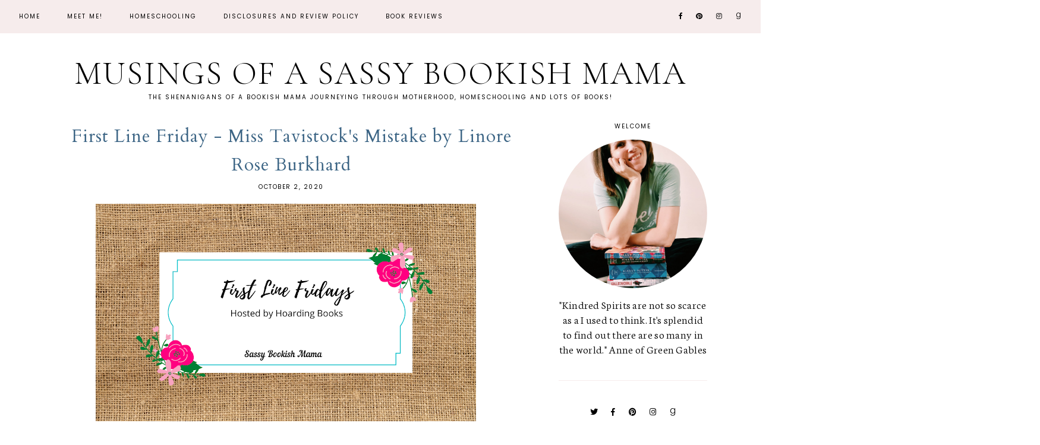

--- FILE ---
content_type: text/javascript; charset=UTF-8
request_url: https://www.musingsofasassybookishmama.com/feeds/posts/default/-/first%20line%20friday?alt=json-in-script&callback=related_results_labels_thumbs&max-results=30
body_size: 27126
content:
// API callback
related_results_labels_thumbs({"version":"1.0","encoding":"UTF-8","feed":{"xmlns":"http://www.w3.org/2005/Atom","xmlns$openSearch":"http://a9.com/-/spec/opensearchrss/1.0/","xmlns$blogger":"http://schemas.google.com/blogger/2008","xmlns$georss":"http://www.georss.org/georss","xmlns$gd":"http://schemas.google.com/g/2005","xmlns$thr":"http://purl.org/syndication/thread/1.0","id":{"$t":"tag:blogger.com,1999:blog-3046914826581637824"},"updated":{"$t":"2025-12-15T18:31:55.198-08:00"},"category":[{"term":"bookreview"},{"term":"Celebrate Lit"},{"term":"christian historical romance"},{"term":"christian historical fiction"},{"term":"christian contemporary romance"},{"term":"Revell"},{"term":"just read tours"},{"term":"first line friday"},{"term":"Bethany House"},{"term":"christian romantic suspense"},{"term":"Christian non-fiction"},{"term":"Just Read Tour"},{"term":"Christian Fiction"},{"term":"top ten tuesday"},{"term":"Celebrate Lit Tour"},{"term":"Children's Book Review"},{"term":"book spotlight"},{"term":"Christian Suspense"},{"term":"homeschooling"},{"term":"book excerpt"},{"term":"Chautona Havig"},{"term":"Clean and Wholesome"},{"term":"biblical fiction"},{"term":"non-fiction"},{"term":"Christian Children's Fiction"},{"term":"Christian Young Adult"},{"term":"Monday Musings"},{"term":"Christian Fantasy"},{"term":"Christian Romance"},{"term":"Christian Contemporary Women's Fiction"},{"term":"Christian Fairy Tale"},{"term":"Christian Mystery Suspense"},{"term":"Revell Reads"},{"term":"blog blitz"},{"term":"blog tour"},{"term":"Caryl McAdoo"},{"term":"Children's Picture Book"},{"term":"Christian Contemporary"},{"term":"Christian Living"},{"term":"Christian Womens Fiction"},{"term":"Devotional"},{"term":"Kregel"},{"term":"contemporary romance"},{"term":"historical fiction"},{"term":"historical romance"},{"term":"Kathy J. Perry"},{"term":"book review"},{"term":"holiday fiction"},{"term":"Christian Historical Mystery"},{"term":"Christian Mystery"},{"term":"Prism Book Tour"},{"term":"takeover tour"},{"term":"Amish Fiction"},{"term":"Children's Christian Fiction"},{"term":"Rachel Scott McDaniel"},{"term":"Suzanne Woods Fisher"},{"term":"Teresa Tysinger"},{"term":"Zonderkidz"},{"term":"clean read"},{"term":"contemporary christian fiction"},{"term":"Amy Grochowski"},{"term":"Barbour Books"},{"term":"Children's Devotional"},{"term":"Christian Amish Fiction"},{"term":"Christian Devotional"},{"term":"Christian Historical Suspense"},{"term":"Christian Science Fiction"},{"term":"Christian Suspense Romance"},{"term":"Christmas Fiction"},{"term":"Contemporary Christian Romance"},{"term":"Dana Mentink"},{"term":"Elizabeth Goddard"},{"term":"Grace Hitchcock"},{"term":"Just Read"},{"term":"Kathleen Denly"},{"term":"Kimberley Woodhouse"},{"term":"Kristie Self"},{"term":"Linda Shenton Matchett"},{"term":"Mary Alford"},{"term":"Tyndale"},{"term":"Young Adult"},{"term":"audio book"},{"term":"review"},{"term":"Book Blogger Hop"},{"term":"Carolyn Miller"},{"term":"Christa DelSorbo"},{"term":"Christian Christmas Fiction"},{"term":"Donna Wyland"},{"term":"Historical Christian Romance"},{"term":"Inspirational Contemporary Romance"},{"term":"Irene Hannon"},{"term":"Jaime Jo Wright"},{"term":"Joanna Davidson Politano"},{"term":"Liz Tolsma"},{"term":"Love Inspired"},{"term":"Lynette Eason"},{"term":"Misty M. Beller"},{"term":"Prism Book Tours"},{"term":"Rachel Fordham"},{"term":"Regency Romance"},{"term":"Romantic Suspense"},{"term":"Shadow Mountain Publishing"},{"term":"Susan May Warren"},{"term":"Toni Shiloh"},{"term":"Wondering Wednesday"},{"term":"book blitz"},{"term":"book series"},{"term":"memoir"},{"term":"Amanda Cabot"},{"term":"Amanda Cox"},{"term":"Angela Breidenbach"},{"term":"Cathe Swanson"},{"term":"Children's Fiction"},{"term":"Children's Non Fiction"},{"term":"Childrens Christian Fiction"},{"term":"Christian Amish Romance"},{"term":"Christian Cozy Mystery"},{"term":"Christian Epic Fantasy"},{"term":"Christian Regency Romance"},{"term":"Cleopatra Margot"},{"term":"Crystal Caudill"},{"term":"Front Gate Media"},{"term":"Hope Bolinger"},{"term":"Izzy James"},{"term":"Jaycee Weaver"},{"term":"Jen Turano"},{"term":"Jennifer Faye"},{"term":"Jennifer Lynn Cary"},{"term":"Jennifer Sienes"},{"term":"Jill Weatherholt"},{"term":"Juvenile Fiction"},{"term":"Kari Trumbo"},{"term":"Katherine Barger"},{"term":"Kids Bible"},{"term":"LM Karen"},{"term":"Laura Frantz"},{"term":"Lena Nelson Dooley"},{"term":"Linda Wood Rondeau"},{"term":"Meghann Whistler"},{"term":"Melissa Wardwell"},{"term":"Melody Carlson"},{"term":"Pepper Basham"},{"term":"Rachel Hauck"},{"term":"Sara Davidson"},{"term":"Tabitha Bouldin"},{"term":"Waterbrook"},{"term":"christian homeschoolers"},{"term":"christian mama"},{"term":"christian self-help"},{"term":"contemporary christian"},{"term":"fantasy"},{"term":"giveaway"},{"term":"women's fiction"},{"term":"A.M. Heath"},{"term":"Amanda Barratt"},{"term":"Amish Romance"},{"term":"Amish Romantic Suspense"},{"term":"Andrea Boyd"},{"term":"Angela Hunt"},{"term":"Angela K. Couch"},{"term":"Ann Gabhart"},{"term":"Ann H. Gabhart"},{"term":"Ashton Dorow"},{"term":"B.B. Gallagher"},{"term":"Barbara M. Britton"},{"term":"Betsy St. Amant"},{"term":"Bible"},{"term":"Brenda S. Anderson"},{"term":"Candace West"},{"term":"Carla Laureano"},{"term":"Carole Brown"},{"term":"Carrie Turansky"},{"term":"Cheri Swalwell"},{"term":"Childrens Non-Fiction"},{"term":"Christian Dystopian"},{"term":"Christian Fiction Romance"},{"term":"Christian Middle Grade"},{"term":"Christian Middle Grade Fantasy"},{"term":"Christian Nonfiction"},{"term":"Christian Romance Suspense"},{"term":"Christian Romantic Mystery"},{"term":"Christian Suspense Thriller"},{"term":"Clarissa Kae"},{"term":"Clyde San Juan"},{"term":"Cover Reveal"},{"term":"Cozy Mystery"},{"term":"Darlene L. Turner"},{"term":"Davis Bunn"},{"term":"Diana Lesire Brandmeyer"},{"term":"Erica Vetsch"},{"term":"Good \u0026 True Media"},{"term":"Hallee Bridgeman"},{"term":"Hannah Currie"},{"term":"Heather Kaufman"},{"term":"Historical Christian Fiction"},{"term":"Historical Mystery"},{"term":"JL Crosswhite"},{"term":"James R. Hannibal"},{"term":"Jan Davis Warren"},{"term":"Jane Kirkpatrick"},{"term":"Janine Rosche"},{"term":"Jeannine Bennett"},{"term":"Jennifer Uhlarik"},{"term":"Jo Ann Brown"},{"term":"Jody Hedlund"},{"term":"Joshua Mills"},{"term":"Judy Ducharme"},{"term":"Julie Klassen"},{"term":"Kara Swanson"},{"term":"Karen Ferguson"},{"term":"Karen Witemeyer"},{"term":"Karin Beery"},{"term":"Kathleen J. Robison"},{"term":"Kathleen Neely"},{"term":"Katie Vorreiter"},{"term":"Kimberly Duffy"},{"term":"Kimberly Rose Johnson"},{"term":"Lacy Williams"},{"term":"Linda Brooks Davis"},{"term":"Linore Rose Burkhard"},{"term":"Lisa J. Flickinger"},{"term":"Liz Johnson"},{"term":"Louie Giglio"},{"term":"M. Liz Boyle"},{"term":"M.D. House"},{"term":"Mary Connealy"},{"term":"Medieval Fiction"},{"term":"Melanie Campbell"},{"term":"Michelle Griep"},{"term":"Michelle Medlock Adams"},{"term":"Middle Grade Novel"},{"term":"Mollie Rushmeyer"},{"term":"Mosaic Collection"},{"term":"Natalie Walters"},{"term":"Nicole Deese"},{"term":"Nicole J. Phillips"},{"term":"Patricia Bradley"},{"term":"Rachel Skatvold"},{"term":"Rebecca Hemlock"},{"term":"Rebekah Jones"},{"term":"Regency Historical Romance"},{"term":"Rick Barry"},{"term":"Romantic Comedy"},{"term":"Shelia Stovall"},{"term":"Shelley Shepard Gray"},{"term":"Shirley Crowder"},{"term":"Speculative Christian Fiction"},{"term":"Stacy T. Simmons"},{"term":"Stephenia H. McGee"},{"term":"Susan K. Beatty"},{"term":"Tessa Afshar"},{"term":"Thomas Nelson"},{"term":"Time Travel"},{"term":"Valerie Fraser Luesse"},{"term":"Valerie Massey Goree"},{"term":"Victorian Era"},{"term":"Victorian Historical Romance"},{"term":"Women's Bible Study"},{"term":"YA Fantasy"},{"term":"early reader chapter book"},{"term":"homeschooling journey"},{"term":"homeschooling mom"},{"term":"kindle unlimited"},{"term":"mom blogger"},{"term":"novella"},{"term":"poetry"},{"term":"5 Star Reads 2020"},{"term":"A.D. Lawrence"},{"term":"Alena Auguste"},{"term":"Alena Mentink"},{"term":"Alexis A. Goring"},{"term":"Allen Brokken"},{"term":"Allia Zobel Nolan"},{"term":"Alyssa Roat"},{"term":"Alyssa Schwarz"},{"term":"Amanda Bedzrah"},{"term":"Amanda Cetas"},{"term":"Amanda Seibert"},{"term":"Amanda Waters"},{"term":"Amanda Wen"},{"term":"Amy Kaverlaris"},{"term":"Amy Lynn Green"},{"term":"Amy Lynn Walsh"},{"term":"Amy Willoughby-Burle"},{"term":"Andrea Boeshaar"},{"term":"Angela Ruth Strong"},{"term":"Ann Brodeur"},{"term":"Anna Schmidt"},{"term":"Anne Gibson"},{"term":"Anne Greene"},{"term":"Anne Marie Bennett"},{"term":"Anne Perreault"},{"term":"Annetta Lammers"},{"term":"Annette Whipple"},{"term":"Annmarie M. Roberts"},{"term":"April Bradshaw"},{"term":"April Hayman"},{"term":"Aspire Press"},{"term":"Audrey Wick"},{"term":"BH Publishing"},{"term":"Beckie Lindsey"},{"term":"Beth K. Vogt"},{"term":"Bethany House Publishers"},{"term":"Bible Guide"},{"term":"Biblical Historical Fiction"},{"term":"Biblical Studies"},{"term":"Billy Graham"},{"term":"Blossom Turner"},{"term":"Bob Goff"},{"term":"Bob Hostetler"},{"term":"Bonnie Rickner Jensen"},{"term":"Bradley Jersak"},{"term":"Brandy Bruce"},{"term":"Brett Armstrong"},{"term":"Britney Ruby Miller"},{"term":"Business \u0026 Economics"},{"term":"C.E. Hilbert"},{"term":"CLE"},{"term":"Camille Eide"},{"term":"Candice Sue Patterson"},{"term":"Carmen Peone"},{"term":"Carol James"},{"term":"Carol McClain"},{"term":"Carol McLeod"},{"term":"Caroline Coleman"},{"term":"Carrie Fancett Pagels"},{"term":"Carrie Schmidt"},{"term":"Casey Cassady"},{"term":"Cate Nolan"},{"term":"Catherine Brusk"},{"term":"Cathy Krafve"},{"term":"Cathy McCrumb"},{"term":"Cathy Primer Krafve"},{"term":"Celebrate Lit."},{"term":"Charity Bowman Webb"},{"term":"Children's Activity Book"},{"term":"Children's Bible"},{"term":"Childrens Christmas Picture Book"},{"term":"Christian Action"},{"term":"Christian Amish Historical Romance"},{"term":"Christian Amish Suspense"},{"term":"Christian Author"},{"term":"Christian Biblical Fiction"},{"term":"Christian Biography"},{"term":"Christian Christian Fiction"},{"term":"Christian Christmas Historical Mystery"},{"term":"Christian Comtemporary Western"},{"term":"Christian Contemporary Fantasy"},{"term":"Christian Dystopian Fiction"},{"term":"Christian Dystopian Science Fiction"},{"term":"Christian Fiction Suspense"},{"term":"Christian General Fiction"},{"term":"Christian Historical Myster"},{"term":"Christian Historical Romantic Mystery"},{"term":"Christian History"},{"term":"Christian Inspirational"},{"term":"Christian Kids Picture Book"},{"term":"Christian Light Publications"},{"term":"Christian Literary Transformational Fiction"},{"term":"Christian Personal Growth"},{"term":"Christian Regency"},{"term":"Christian Romantic Comedy"},{"term":"Christian Romantic Fiction"},{"term":"Christian Royal Romance"},{"term":"Christian Speculative Fiction"},{"term":"Christian Speculative Romantic Suspense"},{"term":"Christian Spiritual Growth"},{"term":"Christian Supernatural Suspense"},{"term":"Christian Thriller Suspense"},{"term":"Christian Urban Fiction"},{"term":"Christian Woman's Contemporary Fiction"},{"term":"Christian YA Romance"},{"term":"Christian. Historical Fiction"},{"term":"Christina Baker"},{"term":"Christina Miller"},{"term":"Christina Sinisi"},{"term":"Christina Suzann Nelson"},{"term":"Christine Lynxwiler"},{"term":"Christmas"},{"term":"Christmas Contemporary Romance"},{"term":"Christmas Kids Picture Book"},{"term":"Christmas Romance"},{"term":"Christy Barritt"},{"term":"Christy Hoss"},{"term":"Cindy Kay Stewart"},{"term":"Cindy Patterson"},{"term":"Cindy Thomson"},{"term":"Cindy Woodsmall"},{"term":"Clean Romance"},{"term":"Colleen Coble"},{"term":"Connie Mann"},{"term":"Connilyn Cossette"},{"term":"Contemporary Action"},{"term":"Contemporary Christian Fantasy"},{"term":"Contemporary Christian Western"},{"term":"Courtney Walsh"},{"term":"Cynthia L. Simmons"},{"term":"Cynthia Roemer"},{"term":"Cynthia Ruchti"},{"term":"D.L. Wood"},{"term":"Dana R. Lynn"},{"term":"Dani Pettrey"},{"term":"Daniel Schwabauer"},{"term":"Dann Stouten"},{"term":"Daughters of Peverell"},{"term":"Davalynn Spencer"},{"term":"Dave Milbrandt"},{"term":"Dawn Crandall"},{"term":"Dawn Ford"},{"term":"Debbie Lynne Costello"},{"term":"Deborah Wynne"},{"term":"Denise Barela"},{"term":"Denise M. Colby"},{"term":"Denise McAllister"},{"term":"Denise Weimer"},{"term":"Donn Taylor"},{"term":"Donna Gartshore"},{"term":"Doug Powell"},{"term":"Dr. Andrea Ganahl"},{"term":"Dr. Henry W. Wright"},{"term":"Dr. Myles Munroe"},{"term":"Dual Time Line"},{"term":"Dystopian"},{"term":"E.B. Dawson"},{"term":"Easter"},{"term":"Edwina Kiernan"},{"term":"Eleanor Bertin"},{"term":"Elina I. Troshin-Morozov"},{"term":"Elisabeth Bennett"},{"term":"Elizabeth Camden"},{"term":"Elizabeth Wehman"},{"term":"Elle E. Kay"},{"term":"Ellie Hall"},{"term":"Elva Cobb Martin"},{"term":"Erica Marie Hogan"},{"term":"Erin Bartels"},{"term":"Erin Stevenson"},{"term":"Erin Woodsmall"},{"term":"Eva Marie Everson"},{"term":"EverWind Press"},{"term":"Fairy Tale"},{"term":"Faith-Based Christmas Fiction"},{"term":"Family Devotional"},{"term":"Frank L. Cole"},{"term":"Gabrielle Meyer"},{"term":"Gail Pallotta"},{"term":"General Topic"},{"term":"Gillian Bronte Adams"},{"term":"Gina L. Smith"},{"term":"Glenda Jackson"},{"term":"Grace Fox"},{"term":"Grace Valentine"},{"term":"Gregory O. Smith"},{"term":"Guillermo Maldonado"},{"term":"Hallmark Movie"},{"term":"Hannah Joy Smith"},{"term":"Hannah Linder"},{"term":"Harriet E. Michael"},{"term":"Harriet E. Michel"},{"term":"Health \u0026 Fitness"},{"term":"Heart of a Princess"},{"term":"Heidi Chiavaroli"},{"term":"Heidi Kimball"},{"term":"Helena Smrcek"},{"term":"Hello June"},{"term":"Henri Nouwen"},{"term":"Henry O. Arnold"},{"term":"Historical Biographical Fiction"},{"term":"Historical Western Romance"},{"term":"Holy Pals"},{"term":"Hope Creek"},{"term":"Hope Toler Dougherty"},{"term":"Humorous Fiction"},{"term":"Inspirational"},{"term":"Inspy Suspense"},{"term":"J'Nell Ciesielski"},{"term":"J.C. Comerford"},{"term":"JPC Allen"},{"term":"Jackie Layton"},{"term":"James W. Goll"},{"term":"Jami Amerine"},{"term":"Janae Dueck"},{"term":"Janet Morris Grimes"},{"term":"Janet W. Ferguson"},{"term":"Janyre Tromp"},{"term":"Jasmine L. Holmes"},{"term":"Jayna Baas"},{"term":"Jayne J. Jones Beehler"},{"term":"Jeff Barganier"},{"term":"Jeff Raymond"},{"term":"Jennie Bishop"},{"term":"Jennifer Carr"},{"term":"Jennifer Deibel"},{"term":"Jennifer Knipfer"},{"term":"Jennifer Kropf"},{"term":"Jennifer Pierce"},{"term":"Jenny Smith"},{"term":"Jerusha Agen"},{"term":"Jessica Stone"},{"term":"Jill Eileen Smith"},{"term":"Jim O'Shea"},{"term":"Jocelyn Green"},{"term":"Jodie Wolf"},{"term":"Johanna Frank"},{"term":"Johnnie Alexander"},{"term":"Josi S. Kilpack"},{"term":"K.A. Cummins"},{"term":"K.P. Yohannan"},{"term":"Kara Isaac"},{"term":"Karen Baney"},{"term":"Karen Malley"},{"term":"Karen Randau"},{"term":"Kat Armstrong"},{"term":"Kathleen Y'Barbo"},{"term":"Kathryn Springer"},{"term":"Kathryn Spurgeon"},{"term":"Kathy Carmichael"},{"term":"Kathy Dixon Dye"},{"term":"Kathy Geary Anderson"},{"term":"Kathy Roy Johnson"},{"term":"Katie J. Trent"},{"term":"Katie Powner"},{"term":"Kay DiBianca"},{"term":"Kelli Stuart"},{"term":"Kelly Eileen Hake"},{"term":"Kellyn Roth"},{"term":"Kelsey Gietl"},{"term":"Kids Faith Krate"},{"term":"Kids devotional"},{"term":"Kim D. Taylor"},{"term":"Kim Vogel Sawyer"},{"term":"Kimberly Keagan"},{"term":"Konnie Viner"},{"term":"Kristen Terrette"},{"term":"Kristen Young"},{"term":"Kristina Welch"},{"term":"Kynan Bridges"},{"term":"Larry S. Glover"},{"term":"Laura DeNooyer"},{"term":"Laura Hile"},{"term":"Lauren H. Bradenburg"},{"term":"Lee McColgan"},{"term":"Lee Tobin McClain"},{"term":"Leeann Betts"},{"term":"Leigh Lincoln"},{"term":"Lesa Henderson"},{"term":"Leslea Wahl"},{"term":"Leslie Gould"},{"term":"Lifeway"},{"term":"Lin Stepp"},{"term":"Linda Fulkerson"},{"term":"Lisa Harris"},{"term":"Lisa Jacovsky"},{"term":"Lisa M. James"},{"term":"Lisa M. Prysock"},{"term":"Lisa T. Bergren"},{"term":"Lori Bates Wright"},{"term":"Lorna Seilstad"},{"term":"Lorri Dudley"},{"term":"Lynn H. Blackburn"},{"term":"Lynne Lanning"},{"term":"Maggie Philpot"},{"term":"Marcel Becker"},{"term":"Marcia Moston"},{"term":"Marguerite Martin Gray"},{"term":"Marilyn Siden"},{"term":"Marilyn T. Parker"},{"term":"Marji Laine"},{"term":"Marshalee Patterson"},{"term":"Martha Allen"},{"term":"Mary Davis"},{"term":"Mary Pat Johns"},{"term":"Masterbooks Curriculum"},{"term":"Maureen Chevalier-Seawall"},{"term":"Melissa Koslin"},{"term":"Melissa McClone"},{"term":"Memorial Day"},{"term":"Mesu Andrews"},{"term":"Michael Jack Webb"},{"term":"Michelle Nietert"},{"term":"Michelle Sass Aleckson"},{"term":"Mikal Dawn"},{"term":"Mindy Obenhaus"},{"term":"Mindy Steele"},{"term":"Miralee Ferrell"},{"term":"Molly Jebber"},{"term":"Morgan L. Busse"},{"term":"Multiple Authors"},{"term":"Multonomah"},{"term":"Mystery"},{"term":"Mystery Suspense"},{"term":"Nancy Campbell Allen"},{"term":"Nancy I. Sanders"},{"term":"Nancy Mehl"},{"term":"Naomi Craig"},{"term":"Narrative Non-Fiction"},{"term":"Natalie Bright"},{"term":"New Book Release"},{"term":"Nicole M. Miller"},{"term":"Notgrass"},{"term":"Olivia Newport"},{"term":"Olivia Rae"},{"term":"Ophelia London"},{"term":"Paramilitary Romantic Thriller"},{"term":"Patriotic"},{"term":"Pelican Book Tour"},{"term":"Pentecostal \u0026 Charismatic"},{"term":"Perrie Patterson"},{"term":"Political Fiction"},{"term":"R.L. Ashly"},{"term":"Rachel Norman"},{"term":"Ramona Richards"},{"term":"Rebecca Duvall Scott"},{"term":"Rebekah Millet"},{"term":"Regina Jennings"},{"term":"Renae Brumbaugh Green"},{"term":"Renee Ryan"},{"term":"Rhonda Starnes"},{"term":"Rhonda Stoppe"},{"term":"Ricky Dean Wyrick"},{"term":"Robin Lee Hatcher"},{"term":"Robin Patchen"},{"term":"Robynne Elizabeth Miller"},{"term":"Ronie Kendig"},{"term":"Rory Feek"},{"term":"Roseanna M. White"},{"term":"Rowena Kuo"},{"term":"Royal Romance"},{"term":"S. Daniel Smith"},{"term":"S.H. Everly"},{"term":"Sam Chand"},{"term":"Sami A. Abrams"},{"term":"Sandra Byrd"},{"term":"Sandra Fernandez Rhoads"},{"term":"Sandra Merville Hart"},{"term":"Sandralena Hanley"},{"term":"Sara R. Turnquist"},{"term":"Sarah E. Brooks"},{"term":"Sarah Hamaker"},{"term":"Sarah Loudin Thomas"},{"term":"Sarah M. Eden"},{"term":"Sarah Monzon"},{"term":"Sarah S. Anderson"},{"term":"Sarah Sundin"},{"term":"Saundra Dalton-Smith"},{"term":"Scott LaPierre"},{"term":"Shannon McNear"},{"term":"Sharlene MacLaren"},{"term":"Sharon Hinck"},{"term":"Sharon J. Mondragon"},{"term":"Shaylene King"},{"term":"Sophia Summers"},{"term":"Speculative Fiction"},{"term":"Split-Time Contemporary"},{"term":"St. Therese"},{"term":"Starstruck"},{"term":"Steve Hallblade"},{"term":"Steve Searfoss"},{"term":"Steven Manchester"},{"term":"Steven South"},{"term":"Suddenly Forever"},{"term":"Sunshine Rodgers"},{"term":"Susan K. Stewart"},{"term":"Susan L. Tuttle"},{"term":"Susan Scott"},{"term":"Susan Thogerson Maas"},{"term":"Susan U. Neal"},{"term":"Susan Weiner"},{"term":"Suspense"},{"term":"Suzie Waltner"},{"term":"Sybrina Durant"},{"term":"Sydney Tooman Betts"},{"term":"Sydney Witbeck"},{"term":"T.K Chapin"},{"term":"TLC Tours"},{"term":"Tama Fortner"},{"term":"Tanya Eavenson"},{"term":"Taylor S Newport"},{"term":"Terry Overton"},{"term":"Therese Slusher"},{"term":"Tina Batten"},{"term":"Tina Shelton"},{"term":"Todd M. Johnson"},{"term":"Tommy Nelson"},{"term":"Tonya L. Matthews"},{"term":"Traci Wooden-Carlisle"},{"term":"Tyler D. Smith"},{"term":"Valerie Comer"},{"term":"Victoria McCombs"},{"term":"Virginia Vaughan"},{"term":"Virginia'Dele Smith"},{"term":"Wendy Hinote Lanier"},{"term":"Wendy S. Swore"},{"term":"Western Historical Romance"},{"term":"White Fire Publishing"},{"term":"Women's Romantic Fiction"},{"term":"Womens Bible"},{"term":"YA Adventure Mystery"},{"term":"YA Christian Science Fiction"},{"term":"YA Christian Suspense"},{"term":"YA Mystery"},{"term":"YA author"},{"term":"Young Adult Epic Fantasy"},{"term":"Young Adult Fantasy"},{"term":"Young Adult Fiction"},{"term":"Zoey Marie Jackson"},{"term":"Zonderkids"},{"term":"albumreview"},{"term":"amish"},{"term":"author interview"},{"term":"bible journaling"},{"term":"blogger"},{"term":"bookishmom"},{"term":"bookmarks"},{"term":"childrens book\nJust Read Tour"},{"term":"christian historical fromance"},{"term":"christmas pajamas"},{"term":"classroom makeover"},{"term":"curriculum"},{"term":"fiction"},{"term":"homeschooing schedule"},{"term":"homeschool classroom"},{"term":"homeschool curriculum"},{"term":"homeschoolers"},{"term":"homeschoolingmom"},{"term":"homesschooling family"},{"term":"item review"},{"term":"justreadtours"},{"term":"mary a. felkins"},{"term":"momblogger"},{"term":"movie review"},{"term":"musicreview"},{"term":"nonfiction"},{"term":"planner"},{"term":"product review"},{"term":"productreview"},{"term":"purse"},{"term":"readgoodfiction"},{"term":"saddleback leather"},{"term":"teaching aid"},{"term":"teen devotional"},{"term":"time-slip"},{"term":"young adult devotional"}],"title":{"type":"text","$t":"Musings of a Sassy Bookish Mama"},"subtitle":{"type":"html","$t":"The Shenanigans of a Bookish Mama journeying through Motherhood, Homeschooling and lots of Books! "},"link":[{"rel":"http://schemas.google.com/g/2005#feed","type":"application/atom+xml","href":"https:\/\/www.musingsofasassybookishmama.com\/feeds\/posts\/default"},{"rel":"self","type":"application/atom+xml","href":"https:\/\/www.blogger.com\/feeds\/3046914826581637824\/posts\/default\/-\/first+line+friday?alt=json-in-script\u0026max-results=30"},{"rel":"alternate","type":"text/html","href":"https:\/\/www.musingsofasassybookishmama.com\/search\/label\/first%20line%20friday"},{"rel":"hub","href":"http://pubsubhubbub.appspot.com/"},{"rel":"next","type":"application/atom+xml","href":"https:\/\/www.blogger.com\/feeds\/3046914826581637824\/posts\/default\/-\/first+line+friday\/-\/first+line+friday?alt=json-in-script\u0026start-index=31\u0026max-results=30"}],"author":[{"name":{"$t":"Musings of a Sassy Bookish Mama"},"uri":{"$t":"http:\/\/www.blogger.com\/profile\/06997672134544634704"},"email":{"$t":"noreply@blogger.com"},"gd$image":{"rel":"http://schemas.google.com/g/2005#thumbnail","width":"32","height":"32","src":"\/\/blogger.googleusercontent.com\/img\/b\/R29vZ2xl\/AVvXsEgZFi6NaH0bqHH2EVBA3RNjgp_L4VXb8ppyGjmRmaYp9DXLR12QUW6BewZK6T8nPST8cLnYzcRzuqrtq7rCqc6QpDQOqKPX2OvytoOs0C9one4GdKOa3NWY2Y0YFrCd5Q\/s220\/photo+with+books.jpg"}}],"generator":{"version":"7.00","uri":"http://www.blogger.com","$t":"Blogger"},"openSearch$totalResults":{"$t":"47"},"openSearch$startIndex":{"$t":"1"},"openSearch$itemsPerPage":{"$t":"30"},"entry":[{"id":{"$t":"tag:blogger.com,1999:blog-3046914826581637824.post-7502144115634985638"},"published":{"$t":"2022-09-30T17:50:00.002-07:00"},"updated":{"$t":"2022-09-30T17:51:50.234-07:00"},"category":[{"scheme":"http://www.blogger.com/atom/ns#","term":"first line friday"}],"title":{"type":"text","$t":"First Line Friday ~ Honor Bound"},"content":{"type":"html","$t":"\u003Cp\u003E\u0026nbsp;\u003C\/p\u003E\u003Cdiv class=\"separator\" style=\"clear: both; text-align: center;\"\u003E\u003Ca href=\"https:\/\/blogger.googleusercontent.com\/img\/b\/R29vZ2xl\/AVvXsEjPrY8pwUxzuc4DilunWag9Vc8xuz8ul9qkW4kSi5M2XTccwf1PS9kj_HZ982kYfMQGtj-C5L-kpaeMSXJU5MOwp9mg3_qg4Ih8vZLQaA_LVR4xQ53TNAfSHDz-Rw0Hosc5_b7_VwS1-TuhRy5P1O6xhkYeZZQ3CX5GdUOs8QUedhYviUiIKG_I-wOPmA\/s1050\/Monday%20Musings.png\" style=\"margin-left: 1em; margin-right: 1em;\"\u003E\u003Cimg border=\"0\" data-original-height=\"600\" data-original-width=\"1050\" src=\"https:\/\/blogger.googleusercontent.com\/img\/b\/R29vZ2xl\/AVvXsEjPrY8pwUxzuc4DilunWag9Vc8xuz8ul9qkW4kSi5M2XTccwf1PS9kj_HZ982kYfMQGtj-C5L-kpaeMSXJU5MOwp9mg3_qg4Ih8vZLQaA_LVR4xQ53TNAfSHDz-Rw0Hosc5_b7_VwS1-TuhRy5P1O6xhkYeZZQ3CX5GdUOs8QUedhYviUiIKG_I-wOPmA\/s16000\/Monday%20Musings.png\" \/\u003E\u003C\/a\u003E\u003C\/div\u003E\u003Cbr \/\u003E\u003Cp\u003E\u003C\/p\u003E\u003Cp\u003E\u003Cbr \/\u003E\u003C\/p\u003E\u003Cp\u003EHappy Friday!!\u0026nbsp;\u003C\/p\u003E\u003Cp\u003EI hope everyone had a great week! It's another First Line Friday hosted by \u003Ca href=\"https:\/\/readingismysuperpower.org\/2022\/09\/29\/first-line-friday-week-309-the-case-of-the-artists-mistake\/\" target=\"_blank\"\u003EReading is My Superpower\u003C\/a\u003E. Today my first line is coming from new to me author Hallee Bridgeman. This book Honor Bound so far has me captivated and I don't want to put it down. Only a few more chapters and then I am done! I want to finish it but I don't want it to end! LOL Reader problems... Here is my first line.\u003C\/p\u003E\u003Cp\u003E\u003Cbr \/\u003E\u003C\/p\u003E\u003Cdiv class=\"separator\" style=\"clear: both; text-align: center;\"\u003E\u003Ca href=\"https:\/\/blogger.googleusercontent.com\/img\/b\/R29vZ2xl\/AVvXsEgnxHe-KqpI6gwYmYpmE8s-gpIUPk_Lv0CIv7NMlV7hlX1UPdwjlZVT1HhZ2FLFsHyTKH9wY0PKFfihkyLRVJweV7jFOtxQ9Yjuhnfh4p5YzzZoEqXO1KMrPO3_nCWkmGYsZC_XFFC0JQMh8DrkbR5cpJdoh-T2vlTP4sRmqwpbHyT2rpG1PipBmlwbdw\/s2160\/Book%20QuotesFirst%20Line%20(1).png\" imageanchor=\"1\" style=\"margin-left: 1em; margin-right: 1em;\"\u003E\u003Cimg border=\"0\" data-original-height=\"2160\" data-original-width=\"2160\" height=\"640\" src=\"https:\/\/blogger.googleusercontent.com\/img\/b\/R29vZ2xl\/AVvXsEgnxHe-KqpI6gwYmYpmE8s-gpIUPk_Lv0CIv7NMlV7hlX1UPdwjlZVT1HhZ2FLFsHyTKH9wY0PKFfihkyLRVJweV7jFOtxQ9Yjuhnfh4p5YzzZoEqXO1KMrPO3_nCWkmGYsZC_XFFC0JQMh8DrkbR5cpJdoh-T2vlTP4sRmqwpbHyT2rpG1PipBmlwbdw\/w640-h640\/Book%20QuotesFirst%20Line%20(1).png\" width=\"640\" \/\u003E\u003C\/a\u003E\u003C\/div\u003E\u003Cbr \/\u003E\u003Cdiv class=\"separator\" style=\"clear: both; text-align: center;\"\u003E\u003Cbr \/\u003E\u003C\/div\u003E\u003Cbr \/\u003E\u003Cp style=\"text-align: center;\"\u003E\u003Cb\u003ENow it's your turn! Grab the book closest to you and drop the first line in the comments.\u003C\/b\u003E\u003C\/p\u003E"},"link":[{"rel":"replies","type":"application/atom+xml","href":"https:\/\/www.musingsofasassybookishmama.com\/feeds\/7502144115634985638\/comments\/default","title":"Post Comments"},{"rel":"replies","type":"text/html","href":"https:\/\/www.musingsofasassybookishmama.com\/2022\/09\/first-line-friday-honor-bound.html#comment-form","title":"10 Comments"},{"rel":"edit","type":"application/atom+xml","href":"https:\/\/www.blogger.com\/feeds\/3046914826581637824\/posts\/default\/7502144115634985638"},{"rel":"self","type":"application/atom+xml","href":"https:\/\/www.blogger.com\/feeds\/3046914826581637824\/posts\/default\/7502144115634985638"},{"rel":"alternate","type":"text/html","href":"https:\/\/www.musingsofasassybookishmama.com\/2022\/09\/first-line-friday-honor-bound.html","title":"First Line Friday ~ Honor Bound"}],"author":[{"name":{"$t":"Musings of a Sassy Bookish Mama"},"uri":{"$t":"http:\/\/www.blogger.com\/profile\/06997672134544634704"},"email":{"$t":"noreply@blogger.com"},"gd$image":{"rel":"http://schemas.google.com/g/2005#thumbnail","width":"32","height":"32","src":"\/\/blogger.googleusercontent.com\/img\/b\/R29vZ2xl\/AVvXsEgZFi6NaH0bqHH2EVBA3RNjgp_L4VXb8ppyGjmRmaYp9DXLR12QUW6BewZK6T8nPST8cLnYzcRzuqrtq7rCqc6QpDQOqKPX2OvytoOs0C9one4GdKOa3NWY2Y0YFrCd5Q\/s220\/photo+with+books.jpg"}}],"media$thumbnail":{"xmlns$media":"http://search.yahoo.com/mrss/","url":"https:\/\/blogger.googleusercontent.com\/img\/b\/R29vZ2xl\/AVvXsEjPrY8pwUxzuc4DilunWag9Vc8xuz8ul9qkW4kSi5M2XTccwf1PS9kj_HZ982kYfMQGtj-C5L-kpaeMSXJU5MOwp9mg3_qg4Ih8vZLQaA_LVR4xQ53TNAfSHDz-Rw0Hosc5_b7_VwS1-TuhRy5P1O6xhkYeZZQ3CX5GdUOs8QUedhYviUiIKG_I-wOPmA\/s72-c\/Monday%20Musings.png","height":"72","width":"72"},"thr$total":{"$t":"10"}},{"id":{"$t":"tag:blogger.com,1999:blog-3046914826581637824.post-3072449471949400424"},"published":{"$t":"2022-09-23T19:16:00.000-07:00"},"updated":{"$t":"2022-09-23T19:16:16.170-07:00"},"category":[{"scheme":"http://www.blogger.com/atom/ns#","term":"first line friday"}],"title":{"type":"text","$t":"First Line Friday - Where Grace Appears"},"content":{"type":"html","$t":"\u003Cp\u003E\u0026nbsp;\u003C\/p\u003E\u003Cdiv class=\"separator\" style=\"clear: both; text-align: center;\"\u003E\u003Ca href=\"https:\/\/blogger.googleusercontent.com\/img\/b\/R29vZ2xl\/AVvXsEgWk4UESSzYN_dr3MFN8-yICUhfluf0EMKLgIacrOdFUqqyhm6GDoWuVIzUJvk4ld37nupyjb5SJPqlwoyWbtL1hHWlGV5CZVsjlSWLPyvwJNerMs58xghtq-S_cNN8-p6-0ltT4GUQQ7KZkypBYnfIOdpZ0YvtB-xenNFAJcf2LSLx7yvEV-h-8qYUeA\/s1050\/Monday%20Musings.png\" imageanchor=\"1\" style=\"margin-left: 1em; margin-right: 1em;\"\u003E\u003Cimg border=\"0\" data-original-height=\"600\" data-original-width=\"1050\" src=\"https:\/\/blogger.googleusercontent.com\/img\/b\/R29vZ2xl\/AVvXsEgWk4UESSzYN_dr3MFN8-yICUhfluf0EMKLgIacrOdFUqqyhm6GDoWuVIzUJvk4ld37nupyjb5SJPqlwoyWbtL1hHWlGV5CZVsjlSWLPyvwJNerMs58xghtq-S_cNN8-p6-0ltT4GUQQ7KZkypBYnfIOdpZ0YvtB-xenNFAJcf2LSLx7yvEV-h-8qYUeA\/s16000\/Monday%20Musings.png\" \/\u003E\u003C\/a\u003E\u003C\/div\u003E\u003Cbr \/\u003E\u003Cp\u003E\u003C\/p\u003E\u003Cp\u003E\u003Cbr \/\u003E\u003C\/p\u003E\u003Cp\u003EHappy Friday!! Fall is here!! I don't know about you but it finally feels like fall outdoors outside and I am all about it! Fall decor has finally come out and it's nice to see different colors around me. Now if the trees would cooperate and start changing colors that would be great! The kids and I went apple picking so we will be baking some this weekend. There is definitely nothing better than the smell of baked goods!\u0026nbsp;\u003C\/p\u003E\u003Cp\u003E\u003Cbr \/\u003E\u003C\/p\u003E\u003Cp\u003EIt is First Line Friday hosted by \u003Ca href=\"https:\/\/readingismysuperpower.org\/\" target=\"_blank\"\u003EReading is My Superpower\u003C\/a\u003E. Today my first line is coming from Where Grace Appears by Heidi Chiavaroli. This is our book club pick for this month! I am excited to chat not only with my bookish friends but also with Heidi herself! If you want to join in you can either follow us on Instagram @inspiredreadersbookclub or join our Facebook group: \u003Ca href=\"https:\/\/www.facebook.com\/groups\/429713754847212\/\" target=\"_blank\"\u003EInspired Readers Book Club\u003C\/a\u003E\u0026nbsp;(yes, total shameless plug! I am one of the co-hosts so I would love for you to join in!)\u003C\/p\u003E\u003Cp\u003E\u003Cbr \/\u003E\u003C\/p\u003E\u003Cp style=\"text-align: center;\"\u003EAnyways here is my first line!\u0026nbsp;\u003C\/p\u003E\u003Cp style=\"text-align: center;\"\u003E\u003Cbr \/\u003E\u003C\/p\u003E\u003Cdiv class=\"separator\" style=\"clear: both; text-align: center;\"\u003E\u003Ca href=\"https:\/\/blogger.googleusercontent.com\/img\/b\/R29vZ2xl\/AVvXsEjyWNNJdeOeeQwAHDVS_JrIsOBloTZuuoP_oDAAgIHIL4Be7PBWrD7RV3Mg-SZXmTx57LsZ8BK-Bht0z73T7WOjN2ytWL5X5kYJceyWXiyvwgUi3HXJTFn4krhnfNsZlTqCLXOGJugk2UC8DSKI6viI365YhBeOw1_5818BqteYBWoo8ZTviivu9TSGpQ\/s2160\/Book%20QuotesFirst%20Line.png\" imageanchor=\"1\" style=\"margin-left: 1em; margin-right: 1em;\"\u003E\u003Cimg border=\"0\" data-original-height=\"2160\" data-original-width=\"2160\" src=\"https:\/\/blogger.googleusercontent.com\/img\/b\/R29vZ2xl\/AVvXsEjyWNNJdeOeeQwAHDVS_JrIsOBloTZuuoP_oDAAgIHIL4Be7PBWrD7RV3Mg-SZXmTx57LsZ8BK-Bht0z73T7WOjN2ytWL5X5kYJceyWXiyvwgUi3HXJTFn4krhnfNsZlTqCLXOGJugk2UC8DSKI6viI365YhBeOw1_5818BqteYBWoo8ZTviivu9TSGpQ\/s16000\/Book%20QuotesFirst%20Line.png\" \/\u003E\u003C\/a\u003E\u003C\/div\u003E\u003Cdiv\u003E\u003Cbr \/\u003E\u003C\/div\u003E\u003Cdiv\u003E\u003Cbr \/\u003E\u003C\/div\u003E\u003Cb\u003E\u003Cdiv style=\"text-align: center;\"\u003E\u003Cb\u003ENow it's your turn! Grab the closest book to you and drop the first line in the comments!\u003C\/b\u003E\u003C\/div\u003E\u003C\/b\u003E\u003Cp\u003E\u003Cbr \/\u003E\u003C\/p\u003E"},"link":[{"rel":"replies","type":"application/atom+xml","href":"https:\/\/www.musingsofasassybookishmama.com\/feeds\/3072449471949400424\/comments\/default","title":"Post Comments"},{"rel":"replies","type":"text/html","href":"https:\/\/www.musingsofasassybookishmama.com\/2022\/09\/first-line-friday-where-grace-appears.html#comment-form","title":"5 Comments"},{"rel":"edit","type":"application/atom+xml","href":"https:\/\/www.blogger.com\/feeds\/3046914826581637824\/posts\/default\/3072449471949400424"},{"rel":"self","type":"application/atom+xml","href":"https:\/\/www.blogger.com\/feeds\/3046914826581637824\/posts\/default\/3072449471949400424"},{"rel":"alternate","type":"text/html","href":"https:\/\/www.musingsofasassybookishmama.com\/2022\/09\/first-line-friday-where-grace-appears.html","title":"First Line Friday - Where Grace Appears"}],"author":[{"name":{"$t":"Musings of a Sassy Bookish Mama"},"uri":{"$t":"http:\/\/www.blogger.com\/profile\/06997672134544634704"},"email":{"$t":"noreply@blogger.com"},"gd$image":{"rel":"http://schemas.google.com/g/2005#thumbnail","width":"32","height":"32","src":"\/\/blogger.googleusercontent.com\/img\/b\/R29vZ2xl\/AVvXsEgZFi6NaH0bqHH2EVBA3RNjgp_L4VXb8ppyGjmRmaYp9DXLR12QUW6BewZK6T8nPST8cLnYzcRzuqrtq7rCqc6QpDQOqKPX2OvytoOs0C9one4GdKOa3NWY2Y0YFrCd5Q\/s220\/photo+with+books.jpg"}}],"media$thumbnail":{"xmlns$media":"http://search.yahoo.com/mrss/","url":"https:\/\/blogger.googleusercontent.com\/img\/b\/R29vZ2xl\/AVvXsEgWk4UESSzYN_dr3MFN8-yICUhfluf0EMKLgIacrOdFUqqyhm6GDoWuVIzUJvk4ld37nupyjb5SJPqlwoyWbtL1hHWlGV5CZVsjlSWLPyvwJNerMs58xghtq-S_cNN8-p6-0ltT4GUQQ7KZkypBYnfIOdpZ0YvtB-xenNFAJcf2LSLx7yvEV-h-8qYUeA\/s72-c\/Monday%20Musings.png","height":"72","width":"72"},"thr$total":{"$t":"5"}},{"id":{"$t":"tag:blogger.com,1999:blog-3046914826581637824.post-8971214905458685076"},"published":{"$t":"2022-09-16T17:13:00.001-07:00"},"updated":{"$t":"2022-09-16T17:59:28.824-07:00"},"category":[{"scheme":"http://www.blogger.com/atom/ns#","term":"first line friday"},{"scheme":"http://www.blogger.com/atom/ns#","term":"Kristie Self"}],"title":{"type":"text","$t":"First Line Friday ~ The Governess "},"content":{"type":"html","$t":"\u003Cp\u003E\u0026nbsp;\u003C\/p\u003E\u003Cdiv class=\"separator\" style=\"clear: both; text-align: center;\"\u003E\u003Ca href=\"https:\/\/blogger.googleusercontent.com\/img\/b\/R29vZ2xl\/AVvXsEg8pMkLm-XSBw4Bp1WjBqUcwgXLO_QogLztWHv_GkGhm-X56OPlLKNzmEZkqrBE1y_dhiJdB6JTIOVo2VfFeuOPpsNHElytzswEV41J3x-h4Ebl6UG2j-maDvpOvOqZx8Kk0RN8q_jtfb_u2hS7IBZmTHWgWlvC3Xb9QY0MlZSOF2tjSGS21-0rcWWm9A\/s1050\/Monday%20Musings.png\" style=\"margin-left: 1em; margin-right: 1em;\"\u003E\u003Cimg border=\"0\" data-original-height=\"600\" data-original-width=\"1050\" src=\"https:\/\/blogger.googleusercontent.com\/img\/b\/R29vZ2xl\/AVvXsEg8pMkLm-XSBw4Bp1WjBqUcwgXLO_QogLztWHv_GkGhm-X56OPlLKNzmEZkqrBE1y_dhiJdB6JTIOVo2VfFeuOPpsNHElytzswEV41J3x-h4Ebl6UG2j-maDvpOvOqZx8Kk0RN8q_jtfb_u2hS7IBZmTHWgWlvC3Xb9QY0MlZSOF2tjSGS21-0rcWWm9A\/s16000\/Monday%20Musings.png\" \/\u003E\u003C\/a\u003E\u003C\/div\u003E\u003Cbr \/\u003E\u003Cp\u003E\u003C\/p\u003E\u003Cp\u003E\u003Cbr \/\u003E\u003C\/p\u003E\u003Cp\u003EHappy Friday!!\u003C\/p\u003E\u003Cp\u003EIt's been a long time since I have done a First Line Friday so I was surprised that the host had changed but I am so glad that is continuing! It is not hosted by Carrie over at \u003Ca href=\"https:\/\/readingismysuperpower.org\" target=\"_blank\"\u003EReading is my Super Power\u003C\/a\u003E. For the longest time this used to be a big part of my week but of course life happens and you get super busy with all the things happening that I totally had forgotten to participate but I am hoping to remedy that and get back into the habit!\u0026nbsp;\u003C\/p\u003E\u003Cp\u003E\u003Cbr \/\u003E\u003C\/p\u003E\u003Cp\u003EToday I am featuring indie author Kristie Self. I have read her previous two books in her Ladies of Roderick Glen series and have really enjoyed them. This one is equally as good! I have 4 more chapters to go and don't want it to end! Be on the lookout for my review on this book coming soon!\u003C\/p\u003E\u003Cp\u003E\u003Cbr \/\u003E\u003C\/p\u003E\u003Cp\u003E\u003Cbr \/\u003E\u003C\/p\u003E\u003Cp\u003E\u003Cbr \/\u003E\u003C\/p\u003E\u003Cdiv class=\"separator\" style=\"clear: both; text-align: center;\"\u003E\u003Ca href=\"https:\/\/blogger.googleusercontent.com\/img\/b\/R29vZ2xl\/AVvXsEjOlewJSNdY7NRwa8KzFCLV076cpGEw8pdh6P9u96dxUWq3TgGr5NfD4ihDu_lQ6hxvIXWFqTWnjzUn4K44OpadjSleF6yKrmIqq6NseSuUQN9H_vb3w_Ci4IdLI-S9oYB53KnfSR8oDRBhOVn6eALJNsZekwKFnbBW3oEU6k1Dgyw-mSyXrshEui9b4A\/s475\/61448699._SY475_.jpg\" style=\"margin-left: 1em; margin-right: 1em;\"\u003E\u003Cimg border=\"0\" data-original-height=\"475\" data-original-width=\"314\" height=\"400\" src=\"https:\/\/blogger.googleusercontent.com\/img\/b\/R29vZ2xl\/AVvXsEjOlewJSNdY7NRwa8KzFCLV076cpGEw8pdh6P9u96dxUWq3TgGr5NfD4ihDu_lQ6hxvIXWFqTWnjzUn4K44OpadjSleF6yKrmIqq6NseSuUQN9H_vb3w_Ci4IdLI-S9oYB53KnfSR8oDRBhOVn6eALJNsZekwKFnbBW3oEU6k1Dgyw-mSyXrshEui9b4A\/w265-h400\/61448699._SY475_.jpg\" width=\"265\" \/\u003E\u003C\/a\u003E\u003C\/div\u003E\u003Cdiv class=\"separator\" style=\"clear: both; text-align: center;\"\u003E\u003Cbr \/\u003E\u003C\/div\u003E\u003Cdiv class=\"separator\" style=\"clear: both; text-align: center;\"\u003E\u003Cbr \/\u003E\u003C\/div\u003E\u003Cdiv class=\"separator\" style=\"clear: both; text-align: center;\"\u003E\u003Cbr \/\u003E\u003C\/div\u003E\u003Cdiv class=\"separator\" style=\"clear: both; text-align: center;\"\u003E\u003Cb\u003E\u003Cspan style=\"color: #3d85c6; font-family: inherit; font-size: x-large;\"\u003EMY FIRST LINE:\u0026nbsp;\u003C\/span\u003E\u003C\/b\u003E\u003C\/div\u003E\u003Cdiv class=\"separator\" style=\"clear: both; text-align: center;\"\u003E\u003Cb\u003E\u003Cspan style=\"color: #3d85c6; font-family: inherit; font-size: x-large;\"\u003E(from the prologue)\u003C\/span\u003E\u003C\/b\u003E\u003C\/div\u003E\u003Cdiv class=\"separator\" style=\"clear: both; text-align: center;\"\u003E\u003Cb\u003E\u003Cspan style=\"color: #3d85c6; font-family: inherit; font-size: x-large;\"\u003E\u003Cbr \/\u003E\u003C\/span\u003E\u003C\/b\u003E\u003C\/div\u003E\u003Cdiv class=\"separator\" style=\"clear: both; text-align: center;\"\u003E\u003Cb\u003E\u003Cspan style=\"color: #3d85c6; font-family: inherit; font-size: x-large;\"\u003E\u003Ci\u003E\"The young girl stood near the front window of her family's home, fear crawling up her spine as she kept a watchful eye on the scene\u0026nbsp;\u003C\/i\u003E\u003C\/span\u003E\u003C\/b\u003E\u003C\/div\u003E\u003Cdiv class=\"separator\" style=\"clear: both; text-align: center;\"\u003E\u003Cb\u003E\u003Cspan style=\"color: #3d85c6; font-family: inherit; font-size: x-large;\"\u003E\u003Ci\u003Eunfolding outdoors\"\u003C\/i\u003E\u003C\/span\u003E\u003C\/b\u003E\u003C\/div\u003E\u003Cdiv class=\"separator\" style=\"clear: both; text-align: center;\"\u003E\u003Cb\u003E\u003Cspan style=\"color: #3d85c6; font-family: inherit; font-size: x-large;\"\u003E\u003Ci\u003E\u003Cbr \/\u003E\u003C\/i\u003E\u003C\/span\u003E\u003C\/b\u003E\u003C\/div\u003E\u003Cdiv class=\"separator\" style=\"clear: both; text-align: center;\"\u003E\u003Cb\u003E\u003Cspan style=\"color: #3d85c6; font-family: inherit; font-size: x-large;\"\u003E\u003Ci\u003E\u003Cbr \/\u003E\u003C\/i\u003E\u003C\/span\u003E\u003C\/b\u003E\u003C\/div\u003E\u003Cdiv class=\"separator\" style=\"clear: both; text-align: center;\"\u003E\u003Cb\u003E\u003Cspan style=\"color: #3d85c6; font-family: inherit; font-size: x-large;\"\u003E\u003Ci\u003E\u003Cbr \/\u003E\u003C\/i\u003E\u003C\/span\u003E\u003C\/b\u003E\u003C\/div\u003E\u003Cdiv class=\"separator\" style=\"clear: both; text-align: center;\"\u003E\u003Cb\u003E\u003Cspan style=\"color: #3d85c6; font-size: large;\"\u003E\u003Ci\u003E\u003Cbr \/\u003E\u003C\/i\u003E\u003C\/span\u003E\u003C\/b\u003E\u003C\/div\u003E\u003Cdiv class=\"separator\" style=\"clear: both; text-align: center;\"\u003E\u003Cb\u003EYour turn! Grab the book closest to you and drop the first line in the comments.\u003C\/b\u003E\u003C\/div\u003E\u003Cdiv class=\"separator\" style=\"clear: both; text-align: center;\"\u003E\u003Cbr \/\u003E\u003C\/div\u003E\u003Cbr \/\u003E\u003Cp\u003E\u003Cbr \/\u003E\u003C\/p\u003E"},"link":[{"rel":"replies","type":"application/atom+xml","href":"https:\/\/www.musingsofasassybookishmama.com\/feeds\/8971214905458685076\/comments\/default","title":"Post Comments"},{"rel":"replies","type":"text/html","href":"https:\/\/www.musingsofasassybookishmama.com\/2022\/09\/first-line-friday-governess.html#comment-form","title":"7 Comments"},{"rel":"edit","type":"application/atom+xml","href":"https:\/\/www.blogger.com\/feeds\/3046914826581637824\/posts\/default\/8971214905458685076"},{"rel":"self","type":"application/atom+xml","href":"https:\/\/www.blogger.com\/feeds\/3046914826581637824\/posts\/default\/8971214905458685076"},{"rel":"alternate","type":"text/html","href":"https:\/\/www.musingsofasassybookishmama.com\/2022\/09\/first-line-friday-governess.html","title":"First Line Friday ~ The Governess "}],"author":[{"name":{"$t":"Musings of a Sassy Bookish Mama"},"uri":{"$t":"http:\/\/www.blogger.com\/profile\/06997672134544634704"},"email":{"$t":"noreply@blogger.com"},"gd$image":{"rel":"http://schemas.google.com/g/2005#thumbnail","width":"32","height":"32","src":"\/\/blogger.googleusercontent.com\/img\/b\/R29vZ2xl\/AVvXsEgZFi6NaH0bqHH2EVBA3RNjgp_L4VXb8ppyGjmRmaYp9DXLR12QUW6BewZK6T8nPST8cLnYzcRzuqrtq7rCqc6QpDQOqKPX2OvytoOs0C9one4GdKOa3NWY2Y0YFrCd5Q\/s220\/photo+with+books.jpg"}}],"media$thumbnail":{"xmlns$media":"http://search.yahoo.com/mrss/","url":"https:\/\/blogger.googleusercontent.com\/img\/b\/R29vZ2xl\/AVvXsEg8pMkLm-XSBw4Bp1WjBqUcwgXLO_QogLztWHv_GkGhm-X56OPlLKNzmEZkqrBE1y_dhiJdB6JTIOVo2VfFeuOPpsNHElytzswEV41J3x-h4Ebl6UG2j-maDvpOvOqZx8Kk0RN8q_jtfb_u2hS7IBZmTHWgWlvC3Xb9QY0MlZSOF2tjSGS21-0rcWWm9A\/s72-c\/Monday%20Musings.png","height":"72","width":"72"},"thr$total":{"$t":"7"}},{"id":{"$t":"tag:blogger.com,1999:blog-3046914826581637824.post-2820331055868177652"},"published":{"$t":"2021-04-23T17:41:00.002-07:00"},"updated":{"$t":"2021-04-23T17:41:39.755-07:00"},"category":[{"scheme":"http://www.blogger.com/atom/ns#","term":"first line friday"}],"title":{"type":"text","$t":"First Line Friday ~ Present Danger"},"content":{"type":"html","$t":"\u003Cp\u003E\u003C\/p\u003E\u003Cdiv class=\"separator\" style=\"clear: both; text-align: center;\"\u003E\u003Ca href=\"https:\/\/blogger.googleusercontent.com\/img\/b\/R29vZ2xl\/AVvXsEiys9OZBLY3nI1bsKewyMEstuw3GznOlgbBr_R4_VrY5TE-IKX56f47rlecQxIG5DZAGoBKiJ7w-nUJs-M4_uRhHxkP3SLJsxpo_PitT8B0nDAYI6ENmMYboE50qoIF9actnPhIaAZJvMab\/s1050\/Monday+Musings+%25287%2529.png\" imageanchor=\"1\" style=\"margin-left: 1em; margin-right: 1em;\"\u003E\u003Cimg border=\"0\" data-original-height=\"600\" data-original-width=\"1050\" src=\"https:\/\/blogger.googleusercontent.com\/img\/b\/R29vZ2xl\/AVvXsEiys9OZBLY3nI1bsKewyMEstuw3GznOlgbBr_R4_VrY5TE-IKX56f47rlecQxIG5DZAGoBKiJ7w-nUJs-M4_uRhHxkP3SLJsxpo_PitT8B0nDAYI6ENmMYboE50qoIF9actnPhIaAZJvMab\/s16000\/Monday+Musings+%25287%2529.png\" \/\u003E\u003C\/a\u003E\u003C\/div\u003E\u003Cbr \/\u003E\u003Cdiv style=\"text-align: left;\"\u003E\u0026nbsp;\u003C\/div\u003E\u003Cdiv style=\"text-align: left;\"\u003EHappy Friday!!\u003C\/div\u003E\u003Cdiv style=\"text-align: left;\"\u003E\u003Cbr \/\u003E\u003C\/div\u003E\u003Cdiv style=\"text-align: left;\"\u003EGoodness it has been a few weeks since I have done First Line Friday and I have missed it! Life has been so busy though. The kids all started baseball, even the little firecracker (who wanted to do dance and changed her mind when she saw her brother play!) so now our week days and weekends are super busy. Anyways, its another First Line Friday hosted by \u003Ca href=\"https:\/\/hoardingbooksblog.wordpress.com\/\" target=\"_blank\"\u003EHoarding Books\u0026nbsp;\u003C\/a\u003Eand my line is coming from Present Danger by Elizabeth Goddard.\u003C\/div\u003E\u003Cdiv style=\"text-align: left;\"\u003E\u003Cbr \/\u003E\u003C\/div\u003E\u003Cdiv class=\"separator\" style=\"clear: both; text-align: center;\"\u003E\u003Ca href=\"https:\/\/blogger.googleusercontent.com\/img\/b\/R29vZ2xl\/AVvXsEhFwUYmDk9EuB305h1p6pdB-ZDrmMgQZY7i25RrfMrBTjeJVGDl3-5oBz38Is66rjt9Pp9RKtTNmAuOH7OHb0IgHqAn2pjGPZSHgJ2vM4aN_5ycUP5RscpYTaEHU0RTcLTwa9TtoOvPE-tj\/s2048\/Book+Quotes_First+Line.png\" imageanchor=\"1\" style=\"margin-left: 1em; margin-right: 1em;\"\u003E\u003Cimg border=\"0\" data-original-height=\"2048\" data-original-width=\"2048\" height=\"640\" src=\"https:\/\/blogger.googleusercontent.com\/img\/b\/R29vZ2xl\/AVvXsEhFwUYmDk9EuB305h1p6pdB-ZDrmMgQZY7i25RrfMrBTjeJVGDl3-5oBz38Is66rjt9Pp9RKtTNmAuOH7OHb0IgHqAn2pjGPZSHgJ2vM4aN_5ycUP5RscpYTaEHU0RTcLTwa9TtoOvPE-tj\/w640-h640\/Book+Quotes_First+Line.png\" width=\"640\" \/\u003E\u003C\/a\u003E\u003C\/div\u003E\u003Cdiv class=\"separator\" style=\"clear: both; text-align: center;\"\u003E\u003Cbr \/\u003E\u003C\/div\u003E\u003Cdiv class=\"separator\" style=\"clear: both; text-align: center;\"\u003EYour turn! Grab the book closest to you and post the first line in the comments!\u0026nbsp;\u003C\/div\u003E\u003Cbr \/\u003E\u003Cdiv class=\"separator\" style=\"clear: both; text-align: center;\"\u003E\u003Cbr \/\u003E\u003C\/div\u003E\u003Cbr \/\u003E\u003Cdiv style=\"text-align: left;\"\u003E\u003Cbr \/\u003E\u003C\/div\u003E\u003Cp\u003E\u003C\/p\u003E"},"link":[{"rel":"replies","type":"application/atom+xml","href":"https:\/\/www.musingsofasassybookishmama.com\/feeds\/2820331055868177652\/comments\/default","title":"Post Comments"},{"rel":"replies","type":"text/html","href":"https:\/\/www.musingsofasassybookishmama.com\/2021\/04\/first-line-friday-present-danger.html#comment-form","title":"7 Comments"},{"rel":"edit","type":"application/atom+xml","href":"https:\/\/www.blogger.com\/feeds\/3046914826581637824\/posts\/default\/2820331055868177652"},{"rel":"self","type":"application/atom+xml","href":"https:\/\/www.blogger.com\/feeds\/3046914826581637824\/posts\/default\/2820331055868177652"},{"rel":"alternate","type":"text/html","href":"https:\/\/www.musingsofasassybookishmama.com\/2021\/04\/first-line-friday-present-danger.html","title":"First Line Friday ~ Present Danger"}],"author":[{"name":{"$t":"Musings of a Sassy Bookish Mama"},"uri":{"$t":"http:\/\/www.blogger.com\/profile\/06997672134544634704"},"email":{"$t":"noreply@blogger.com"},"gd$image":{"rel":"http://schemas.google.com/g/2005#thumbnail","width":"32","height":"32","src":"\/\/blogger.googleusercontent.com\/img\/b\/R29vZ2xl\/AVvXsEgZFi6NaH0bqHH2EVBA3RNjgp_L4VXb8ppyGjmRmaYp9DXLR12QUW6BewZK6T8nPST8cLnYzcRzuqrtq7rCqc6QpDQOqKPX2OvytoOs0C9one4GdKOa3NWY2Y0YFrCd5Q\/s220\/photo+with+books.jpg"}}],"media$thumbnail":{"xmlns$media":"http://search.yahoo.com/mrss/","url":"https:\/\/blogger.googleusercontent.com\/img\/b\/R29vZ2xl\/AVvXsEiys9OZBLY3nI1bsKewyMEstuw3GznOlgbBr_R4_VrY5TE-IKX56f47rlecQxIG5DZAGoBKiJ7w-nUJs-M4_uRhHxkP3SLJsxpo_PitT8B0nDAYI6ENmMYboE50qoIF9actnPhIaAZJvMab\/s72-c\/Monday+Musings+%25287%2529.png","height":"72","width":"72"},"thr$total":{"$t":"7"}},{"id":{"$t":"tag:blogger.com,1999:blog-3046914826581637824.post-350852423837640043"},"published":{"$t":"2021-04-02T17:44:00.000-07:00"},"updated":{"$t":"2021-04-02T17:44:05.674-07:00"},"category":[{"scheme":"http://www.blogger.com/atom/ns#","term":"first line friday"}],"title":{"type":"text","$t":"First Line Friday - A Dark Beauty"},"content":{"type":"html","$t":"\u003Cp\u003E\u003C\/p\u003E\u003Cdiv class=\"separator\" style=\"clear: both; text-align: center;\"\u003E\u003Ca href=\"https:\/\/blogger.googleusercontent.com\/img\/b\/R29vZ2xl\/AVvXsEiys9OZBLY3nI1bsKewyMEstuw3GznOlgbBr_R4_VrY5TE-IKX56f47rlecQxIG5DZAGoBKiJ7w-nUJs-M4_uRhHxkP3SLJsxpo_PitT8B0nDAYI6ENmMYboE50qoIF9actnPhIaAZJvMab\/s1050\/Monday+Musings+%25287%2529.png\" imageanchor=\"1\" style=\"margin-left: 1em; margin-right: 1em;\"\u003E\u003Cimg border=\"0\" data-original-height=\"600\" data-original-width=\"1050\" src=\"https:\/\/blogger.googleusercontent.com\/img\/b\/R29vZ2xl\/AVvXsEiys9OZBLY3nI1bsKewyMEstuw3GznOlgbBr_R4_VrY5TE-IKX56f47rlecQxIG5DZAGoBKiJ7w-nUJs-M4_uRhHxkP3SLJsxpo_PitT8B0nDAYI6ENmMYboE50qoIF9actnPhIaAZJvMab\/s16000\/Monday+Musings+%25287%2529.png\" \/\u003E\u003C\/a\u003E\u003C\/div\u003E\u003Cbr \/\u003E\u0026nbsp;Happy Friday!\u003Cp\u003E\u003C\/p\u003E\u003Cp\u003EI hope everyone is having a great Good Friday. Happy early Easter to all of you! I hope you all have an amazing weekend with family making new memories. It's First Line Friday hosted by \u003Ca href=\"https:\/\/hoardingbooksblog.wordpress.com\/\" target=\"_blank\"\u003EHoarding Books\u003C\/a\u003E and today my first line is coming from A Dark Beauty by Clarissa Kae. Its a retelling of Beauty and the Beast in Victorian times!!\u0026nbsp;\u003C\/p\u003E\u003Cp\u003E\u003Cbr \/\u003E\u003C\/p\u003E\u003Cdiv class=\"separator\" style=\"clear: both; text-align: center;\"\u003E\u003Ca href=\"https:\/\/blogger.googleusercontent.com\/img\/b\/R29vZ2xl\/AVvXsEgTnr0CLudC1v4J69_loD41kE9t0y_vJeIhHqWsvr0zfUDNDM7bLwWTcaaUicXl1Jx_UpaoBMxPV9fiVWI7u3LgtPmrkhPkdn-Wzj6bx0LNRIxMTiXHRc7Gz4EJdAwlYaJZEzFBP27x6kgk\/s2048\/Book+Quotes_First+Line+%252813%2529.png\" imageanchor=\"1\" style=\"margin-left: 1em; margin-right: 1em;\"\u003E\u003Cimg border=\"0\" data-original-height=\"2048\" data-original-width=\"2048\" height=\"640\" src=\"https:\/\/blogger.googleusercontent.com\/img\/b\/R29vZ2xl\/AVvXsEgTnr0CLudC1v4J69_loD41kE9t0y_vJeIhHqWsvr0zfUDNDM7bLwWTcaaUicXl1Jx_UpaoBMxPV9fiVWI7u3LgtPmrkhPkdn-Wzj6bx0LNRIxMTiXHRc7Gz4EJdAwlYaJZEzFBP27x6kgk\/w640-h640\/Book+Quotes_First+Line+%252813%2529.png\" width=\"640\" \/\u003E\u003C\/a\u003E\u003C\/div\u003E\u003Cbr \/\u003E\u003Cp style=\"text-align: center;\"\u003EYour turn! Grab the book closest to you and drop the first line in the comments!\u003C\/p\u003E"},"link":[{"rel":"replies","type":"application/atom+xml","href":"https:\/\/www.musingsofasassybookishmama.com\/feeds\/350852423837640043\/comments\/default","title":"Post Comments"},{"rel":"replies","type":"text/html","href":"https:\/\/www.musingsofasassybookishmama.com\/2021\/04\/first-line-friday-dark-beauty.html#comment-form","title":"4 Comments"},{"rel":"edit","type":"application/atom+xml","href":"https:\/\/www.blogger.com\/feeds\/3046914826581637824\/posts\/default\/350852423837640043"},{"rel":"self","type":"application/atom+xml","href":"https:\/\/www.blogger.com\/feeds\/3046914826581637824\/posts\/default\/350852423837640043"},{"rel":"alternate","type":"text/html","href":"https:\/\/www.musingsofasassybookishmama.com\/2021\/04\/first-line-friday-dark-beauty.html","title":"First Line Friday - A Dark Beauty"}],"author":[{"name":{"$t":"Musings of a Sassy Bookish Mama"},"uri":{"$t":"http:\/\/www.blogger.com\/profile\/06997672134544634704"},"email":{"$t":"noreply@blogger.com"},"gd$image":{"rel":"http://schemas.google.com/g/2005#thumbnail","width":"32","height":"32","src":"\/\/blogger.googleusercontent.com\/img\/b\/R29vZ2xl\/AVvXsEgZFi6NaH0bqHH2EVBA3RNjgp_L4VXb8ppyGjmRmaYp9DXLR12QUW6BewZK6T8nPST8cLnYzcRzuqrtq7rCqc6QpDQOqKPX2OvytoOs0C9one4GdKOa3NWY2Y0YFrCd5Q\/s220\/photo+with+books.jpg"}}],"media$thumbnail":{"xmlns$media":"http://search.yahoo.com/mrss/","url":"https:\/\/blogger.googleusercontent.com\/img\/b\/R29vZ2xl\/AVvXsEiys9OZBLY3nI1bsKewyMEstuw3GznOlgbBr_R4_VrY5TE-IKX56f47rlecQxIG5DZAGoBKiJ7w-nUJs-M4_uRhHxkP3SLJsxpo_PitT8B0nDAYI6ENmMYboE50qoIF9actnPhIaAZJvMab\/s72-c\/Monday+Musings+%25287%2529.png","height":"72","width":"72"},"thr$total":{"$t":"4"}},{"id":{"$t":"tag:blogger.com,1999:blog-3046914826581637824.post-8897080160693073114"},"published":{"$t":"2021-03-19T18:48:00.004-07:00"},"updated":{"$t":"2021-03-19T18:49:06.713-07:00"},"category":[{"scheme":"http://www.blogger.com/atom/ns#","term":"first line friday"}],"title":{"type":"text","$t":"First Line Friday - My Dear Miss Dupre by Grace Hitchcock"},"content":{"type":"html","$t":"\u003Cp\u003E\u003C\/p\u003E\u003Cdiv class=\"separator\" style=\"clear: both; text-align: center;\"\u003E\u003Ca href=\"https:\/\/blogger.googleusercontent.com\/img\/b\/R29vZ2xl\/AVvXsEiys9OZBLY3nI1bsKewyMEstuw3GznOlgbBr_R4_VrY5TE-IKX56f47rlecQxIG5DZAGoBKiJ7w-nUJs-M4_uRhHxkP3SLJsxpo_PitT8B0nDAYI6ENmMYboE50qoIF9actnPhIaAZJvMab\/s1050\/Monday+Musings+%25287%2529.png\" style=\"margin-left: 1em; margin-right: 1em;\"\u003E\u003Cimg border=\"0\" data-original-height=\"600\" data-original-width=\"1050\" src=\"https:\/\/blogger.googleusercontent.com\/img\/b\/R29vZ2xl\/AVvXsEiys9OZBLY3nI1bsKewyMEstuw3GznOlgbBr_R4_VrY5TE-IKX56f47rlecQxIG5DZAGoBKiJ7w-nUJs-M4_uRhHxkP3SLJsxpo_PitT8B0nDAYI6ENmMYboE50qoIF9actnPhIaAZJvMab\/s16000\/Monday+Musings+%25287%2529.png\" \/\u003E\u003C\/a\u003E\u003C\/div\u003E\u003Cbr \/\u003E\u0026nbsp;\u003Cp\u003E\u003C\/p\u003E\u003Cdiv style=\"text-align: left;\"\u003EHappy Friday!!\u003C\/div\u003E\u003Cdiv style=\"text-align: left;\"\u003E\u003Cbr \/\u003E\u003C\/div\u003E\u003Cdiv style=\"text-align: left;\"\u003EWhat a busy month it has been so far! The boys started baseball and that makes our weeks very busy but they are having so much fun I will take the tired moments to see joy in their faces and tired kiddos that sleep in! Today is First Line Friday hosted by \u003Ca href=\"https:\/\/hoardingbooksblog.wordpress.com\/\" target=\"_blank\"\u003EHoarding Books\u003C\/a\u003E and my first line is coming from My Dear Miss Dupre by Grace Hitchcock.\u0026nbsp;\u003C\/div\u003E\u003Cdiv style=\"text-align: left;\"\u003E\u003Cbr \/\u003E\u003C\/div\u003E\u003Cdiv class=\"separator\" style=\"clear: both; text-align: center;\"\u003E\u003Ca href=\"https:\/\/blogger.googleusercontent.com\/img\/b\/R29vZ2xl\/AVvXsEiv6Yds3OL5nWcKURnKFccfqpuUODifnakmM0xGelJ8yuQlZ9EG7NDZb3pdlu8zbIrGRNaLMzG3RKSu5VKI5T_-NJ9AAevh4HspI9TNOAE4ihhnBjDa3yxNhwxDR8CE0eOmQKDOGzSA5UPn\/s2048\/Book+Quotes_First+Line+%252812%2529.png\" style=\"margin-left: 1em; margin-right: 1em;\"\u003E\u003Cimg border=\"0\" data-original-height=\"2048\" data-original-width=\"2048\" height=\"640\" src=\"https:\/\/blogger.googleusercontent.com\/img\/b\/R29vZ2xl\/AVvXsEiv6Yds3OL5nWcKURnKFccfqpuUODifnakmM0xGelJ8yuQlZ9EG7NDZb3pdlu8zbIrGRNaLMzG3RKSu5VKI5T_-NJ9AAevh4HspI9TNOAE4ihhnBjDa3yxNhwxDR8CE0eOmQKDOGzSA5UPn\/w640-h640\/Book+Quotes_First+Line+%252812%2529.png\" width=\"640\" \/\u003E\u003C\/a\u003E\u003C\/div\u003E\u003Cbr \/\u003E\u003Cdiv style=\"text-align: center;\"\u003E\u003Cb\u003ENow it's your turn!! Grab the book closest to you and drop the first line in the comments!\u0026nbsp;\u003C\/b\u003E\u003C\/div\u003E"},"link":[{"rel":"replies","type":"application/atom+xml","href":"https:\/\/www.musingsofasassybookishmama.com\/feeds\/8897080160693073114\/comments\/default","title":"Post Comments"},{"rel":"replies","type":"text/html","href":"https:\/\/www.musingsofasassybookishmama.com\/2021\/03\/first-line-friday-my-dear-miss-dupre-by.html#comment-form","title":"5 Comments"},{"rel":"edit","type":"application/atom+xml","href":"https:\/\/www.blogger.com\/feeds\/3046914826581637824\/posts\/default\/8897080160693073114"},{"rel":"self","type":"application/atom+xml","href":"https:\/\/www.blogger.com\/feeds\/3046914826581637824\/posts\/default\/8897080160693073114"},{"rel":"alternate","type":"text/html","href":"https:\/\/www.musingsofasassybookishmama.com\/2021\/03\/first-line-friday-my-dear-miss-dupre-by.html","title":"First Line Friday - My Dear Miss Dupre by Grace Hitchcock"}],"author":[{"name":{"$t":"Musings of a Sassy Bookish Mama"},"uri":{"$t":"http:\/\/www.blogger.com\/profile\/06997672134544634704"},"email":{"$t":"noreply@blogger.com"},"gd$image":{"rel":"http://schemas.google.com/g/2005#thumbnail","width":"32","height":"32","src":"\/\/blogger.googleusercontent.com\/img\/b\/R29vZ2xl\/AVvXsEgZFi6NaH0bqHH2EVBA3RNjgp_L4VXb8ppyGjmRmaYp9DXLR12QUW6BewZK6T8nPST8cLnYzcRzuqrtq7rCqc6QpDQOqKPX2OvytoOs0C9one4GdKOa3NWY2Y0YFrCd5Q\/s220\/photo+with+books.jpg"}}],"media$thumbnail":{"xmlns$media":"http://search.yahoo.com/mrss/","url":"https:\/\/blogger.googleusercontent.com\/img\/b\/R29vZ2xl\/AVvXsEiys9OZBLY3nI1bsKewyMEstuw3GznOlgbBr_R4_VrY5TE-IKX56f47rlecQxIG5DZAGoBKiJ7w-nUJs-M4_uRhHxkP3SLJsxpo_PitT8B0nDAYI6ENmMYboE50qoIF9actnPhIaAZJvMab\/s72-c\/Monday+Musings+%25287%2529.png","height":"72","width":"72"},"thr$total":{"$t":"5"}},{"id":{"$t":"tag:blogger.com,1999:blog-3046914826581637824.post-2728172089751086902"},"published":{"$t":"2021-03-05T15:03:00.004-08:00"},"updated":{"$t":"2021-03-05T15:03:50.486-08:00"},"category":[{"scheme":"http://www.blogger.com/atom/ns#","term":"first line friday"}],"title":{"type":"text","$t":"First Line Friday ~ Dreams Rekindled"},"content":{"type":"html","$t":"\u003Cp\u003E\u003C\/p\u003E\u003Cdiv class=\"separator\" style=\"clear: both; text-align: center;\"\u003E\u003Cbr \/\u003E\u003C\/div\u003E\u003Cdiv class=\"separator\" style=\"clear: both; text-align: center;\"\u003E\u003Ca href=\"https:\/\/blogger.googleusercontent.com\/img\/b\/R29vZ2xl\/AVvXsEiys9OZBLY3nI1bsKewyMEstuw3GznOlgbBr_R4_VrY5TE-IKX56f47rlecQxIG5DZAGoBKiJ7w-nUJs-M4_uRhHxkP3SLJsxpo_PitT8B0nDAYI6ENmMYboE50qoIF9actnPhIaAZJvMab\/s1050\/Monday+Musings+%25287%2529.png\" imageanchor=\"1\" style=\"margin-left: 1em; margin-right: 1em;\"\u003E\u003Cimg border=\"0\" data-original-height=\"600\" data-original-width=\"1050\" src=\"https:\/\/blogger.googleusercontent.com\/img\/b\/R29vZ2xl\/AVvXsEiys9OZBLY3nI1bsKewyMEstuw3GznOlgbBr_R4_VrY5TE-IKX56f47rlecQxIG5DZAGoBKiJ7w-nUJs-M4_uRhHxkP3SLJsxpo_PitT8B0nDAYI6ENmMYboE50qoIF9actnPhIaAZJvMab\/s16000\/Monday+Musings+%25287%2529.png\" \/\u003E\u003C\/a\u003E\u003C\/div\u003E\u003Cbr \/\u003E\u003Cdiv style=\"text-align: left;\"\u003E\u0026nbsp;Happy Friday!!\u003C\/div\u003E\u003Cdiv style=\"text-align: left;\"\u003E\u003Cbr \/\u003E\u003C\/div\u003E\u003Cdiv style=\"text-align: left;\"\u003EI hope everyone has enjoyed their week and are looking forward to the weekend. I know we are. It's another First Line Friday hosted by \u003Ca href=\"https:\/\/hoardingbooksblog.wordpress.com\/\" target=\"_blank\"\u003EHoarding Books \u003C\/a\u003Eand today my first line is coming from Dreams Rekindled by Amanda Cabot.\u0026nbsp;\u003C\/div\u003E\u003Cdiv style=\"text-align: left;\"\u003E\u003Cbr \/\u003E\u003C\/div\u003E\u003Cdiv class=\"separator\" style=\"clear: both; text-align: center;\"\u003E\u003Ca href=\"https:\/\/blogger.googleusercontent.com\/img\/b\/R29vZ2xl\/AVvXsEg0aVGu1XbrAl7p7EsTt0-hr5Y3aYBDGtXU6iuH6IxWJW55-Pzql60m0TBhas82WScuQ2RWW34iU9iPQAM7hdILP_89Yn_rM9w_Sx8cikD752a7ruykUkbCb01nyk0ntGy0LGNBmNrt8Rl-\/s2048\/Book+Quotes_First+Line+%252811%2529.png\" imageanchor=\"1\" style=\"margin-left: 1em; margin-right: 1em;\"\u003E\u003Cimg border=\"0\" data-original-height=\"2048\" data-original-width=\"2048\" height=\"640\" src=\"https:\/\/blogger.googleusercontent.com\/img\/b\/R29vZ2xl\/AVvXsEg0aVGu1XbrAl7p7EsTt0-hr5Y3aYBDGtXU6iuH6IxWJW55-Pzql60m0TBhas82WScuQ2RWW34iU9iPQAM7hdILP_89Yn_rM9w_Sx8cikD752a7ruykUkbCb01nyk0ntGy0LGNBmNrt8Rl-\/w640-h640\/Book+Quotes_First+Line+%252811%2529.png\" width=\"640\" \/\u003E\u003C\/a\u003E\u003C\/div\u003E\u003Cdiv style=\"text-align: center;\"\u003E\u003Cb\u003E\u003Cbr \/\u003E\u003C\/b\u003E\u003C\/div\u003E\u003Cdiv style=\"text-align: center;\"\u003E\u003Cb\u003EIt's your turn!! Grab the book closest to you and drop the first line in the comments!\u0026nbsp;\u003C\/b\u003E\u003C\/div\u003E\u003Cp\u003E\u003C\/p\u003E"},"link":[{"rel":"replies","type":"application/atom+xml","href":"https:\/\/www.musingsofasassybookishmama.com\/feeds\/2728172089751086902\/comments\/default","title":"Post Comments"},{"rel":"replies","type":"text/html","href":"https:\/\/www.musingsofasassybookishmama.com\/2021\/03\/first-line-friday-dreams-rekindled.html#comment-form","title":"4 Comments"},{"rel":"edit","type":"application/atom+xml","href":"https:\/\/www.blogger.com\/feeds\/3046914826581637824\/posts\/default\/2728172089751086902"},{"rel":"self","type":"application/atom+xml","href":"https:\/\/www.blogger.com\/feeds\/3046914826581637824\/posts\/default\/2728172089751086902"},{"rel":"alternate","type":"text/html","href":"https:\/\/www.musingsofasassybookishmama.com\/2021\/03\/first-line-friday-dreams-rekindled.html","title":"First Line Friday ~ Dreams Rekindled"}],"author":[{"name":{"$t":"Musings of a Sassy Bookish Mama"},"uri":{"$t":"http:\/\/www.blogger.com\/profile\/06997672134544634704"},"email":{"$t":"noreply@blogger.com"},"gd$image":{"rel":"http://schemas.google.com/g/2005#thumbnail","width":"32","height":"32","src":"\/\/blogger.googleusercontent.com\/img\/b\/R29vZ2xl\/AVvXsEgZFi6NaH0bqHH2EVBA3RNjgp_L4VXb8ppyGjmRmaYp9DXLR12QUW6BewZK6T8nPST8cLnYzcRzuqrtq7rCqc6QpDQOqKPX2OvytoOs0C9one4GdKOa3NWY2Y0YFrCd5Q\/s220\/photo+with+books.jpg"}}],"media$thumbnail":{"xmlns$media":"http://search.yahoo.com/mrss/","url":"https:\/\/blogger.googleusercontent.com\/img\/b\/R29vZ2xl\/AVvXsEiys9OZBLY3nI1bsKewyMEstuw3GznOlgbBr_R4_VrY5TE-IKX56f47rlecQxIG5DZAGoBKiJ7w-nUJs-M4_uRhHxkP3SLJsxpo_PitT8B0nDAYI6ENmMYboE50qoIF9actnPhIaAZJvMab\/s72-c\/Monday+Musings+%25287%2529.png","height":"72","width":"72"},"thr$total":{"$t":"4"}},{"id":{"$t":"tag:blogger.com,1999:blog-3046914826581637824.post-1407743145968875547"},"published":{"$t":"2021-02-26T17:05:00.002-08:00"},"updated":{"$t":"2021-02-26T17:05:25.327-08:00"},"category":[{"scheme":"http://www.blogger.com/atom/ns#","term":"first line friday"}],"title":{"type":"text","$t":"First Line Friday ~ Sing in the Sunlight"},"content":{"type":"html","$t":"\u003Cp\u003E\u003C\/p\u003E\u003Cdiv class=\"separator\" style=\"clear: both; text-align: center;\"\u003E\u003Ca href=\"https:\/\/blogger.googleusercontent.com\/img\/b\/R29vZ2xl\/AVvXsEiys9OZBLY3nI1bsKewyMEstuw3GznOlgbBr_R4_VrY5TE-IKX56f47rlecQxIG5DZAGoBKiJ7w-nUJs-M4_uRhHxkP3SLJsxpo_PitT8B0nDAYI6ENmMYboE50qoIF9actnPhIaAZJvMab\/s1050\/Monday+Musings+%25287%2529.png\" imageanchor=\"1\" style=\"margin-left: 1em; margin-right: 1em;\"\u003E\u003Cimg border=\"0\" data-original-height=\"600\" data-original-width=\"1050\" src=\"https:\/\/blogger.googleusercontent.com\/img\/b\/R29vZ2xl\/AVvXsEiys9OZBLY3nI1bsKewyMEstuw3GznOlgbBr_R4_VrY5TE-IKX56f47rlecQxIG5DZAGoBKiJ7w-nUJs-M4_uRhHxkP3SLJsxpo_PitT8B0nDAYI6ENmMYboE50qoIF9actnPhIaAZJvMab\/s16000\/Monday+Musings+%25287%2529.png\" \/\u003E\u003C\/a\u003E\u003C\/div\u003E\u003Cbr \/\u003E\u0026nbsp;Happy Friday!\u003Cp\u003E\u003C\/p\u003E\u003Cdiv style=\"text-align: left;\"\u003EWhat a busy week and it is also a busy weekend ahead. Our friends are moving and we are so super sad. Excited for the opportunity they have but sad for us and our kids who will miss each other greatly! So we will be busy this weekend hanging out with them for one last time before they move 😭. In other news... it's First Line Friday!! Hosted by \u003Ca href=\"https:\/\/hoardingbooksblog.wordpress.com\/\" target=\"_blank\"\u003EHoarding Books\u003C\/a\u003E and today my firsts line is coming form Sing in the Sunlight by Kathleen Denly!\u003C\/div\u003E\u003Cdiv style=\"text-align: left;\"\u003E\u003Cbr \/\u003E\u003C\/div\u003E\u003Cdiv class=\"separator\" style=\"clear: both; text-align: center;\"\u003E\u003Ca href=\"https:\/\/blogger.googleusercontent.com\/img\/b\/R29vZ2xl\/AVvXsEjOygAN278YEc2dGpYMVdIWCcxW1_Fyx6NWLkEjkKyLOMMPfCxrl8UT635lToF8BVXw287j7-YFhz8L5Xx1DkM6FIHTITlm_gvze0P1_81drJkgYm_1n45gKFckdMeSobbViTIA1TajX9RK\/s2048\/Book+Quotes_First+Line+%252810%2529.png\" imageanchor=\"1\" style=\"margin-left: 1em; margin-right: 1em;\"\u003E\u003Cimg border=\"0\" data-original-height=\"2048\" data-original-width=\"2048\" height=\"640\" src=\"https:\/\/blogger.googleusercontent.com\/img\/b\/R29vZ2xl\/AVvXsEjOygAN278YEc2dGpYMVdIWCcxW1_Fyx6NWLkEjkKyLOMMPfCxrl8UT635lToF8BVXw287j7-YFhz8L5Xx1DkM6FIHTITlm_gvze0P1_81drJkgYm_1n45gKFckdMeSobbViTIA1TajX9RK\/w640-h640\/Book+Quotes_First+Line+%252810%2529.png\" width=\"640\" \/\u003E\u003C\/a\u003E\u003C\/div\u003E\u003Cbr \/\u003E\u003Cdiv style=\"text-align: center;\"\u003EYour turn! Grab the book closest to you and drop the first line in the comments!\u003C\/div\u003E"},"link":[{"rel":"replies","type":"application/atom+xml","href":"https:\/\/www.musingsofasassybookishmama.com\/feeds\/1407743145968875547\/comments\/default","title":"Post Comments"},{"rel":"replies","type":"text/html","href":"https:\/\/www.musingsofasassybookishmama.com\/2021\/02\/first-line-friday-sing-in-sunlight.html#comment-form","title":"3 Comments"},{"rel":"edit","type":"application/atom+xml","href":"https:\/\/www.blogger.com\/feeds\/3046914826581637824\/posts\/default\/1407743145968875547"},{"rel":"self","type":"application/atom+xml","href":"https:\/\/www.blogger.com\/feeds\/3046914826581637824\/posts\/default\/1407743145968875547"},{"rel":"alternate","type":"text/html","href":"https:\/\/www.musingsofasassybookishmama.com\/2021\/02\/first-line-friday-sing-in-sunlight.html","title":"First Line Friday ~ Sing in the Sunlight"}],"author":[{"name":{"$t":"Musings of a Sassy Bookish Mama"},"uri":{"$t":"http:\/\/www.blogger.com\/profile\/06997672134544634704"},"email":{"$t":"noreply@blogger.com"},"gd$image":{"rel":"http://schemas.google.com/g/2005#thumbnail","width":"32","height":"32","src":"\/\/blogger.googleusercontent.com\/img\/b\/R29vZ2xl\/AVvXsEgZFi6NaH0bqHH2EVBA3RNjgp_L4VXb8ppyGjmRmaYp9DXLR12QUW6BewZK6T8nPST8cLnYzcRzuqrtq7rCqc6QpDQOqKPX2OvytoOs0C9one4GdKOa3NWY2Y0YFrCd5Q\/s220\/photo+with+books.jpg"}}],"media$thumbnail":{"xmlns$media":"http://search.yahoo.com/mrss/","url":"https:\/\/blogger.googleusercontent.com\/img\/b\/R29vZ2xl\/AVvXsEiys9OZBLY3nI1bsKewyMEstuw3GznOlgbBr_R4_VrY5TE-IKX56f47rlecQxIG5DZAGoBKiJ7w-nUJs-M4_uRhHxkP3SLJsxpo_PitT8B0nDAYI6ENmMYboE50qoIF9actnPhIaAZJvMab\/s72-c\/Monday+Musings+%25287%2529.png","height":"72","width":"72"},"thr$total":{"$t":"3"}},{"id":{"$t":"tag:blogger.com,1999:blog-3046914826581637824.post-5142244464259802711"},"published":{"$t":"2021-02-12T17:01:00.001-08:00"},"updated":{"$t":"2021-02-12T17:01:16.657-08:00"},"category":[{"scheme":"http://www.blogger.com/atom/ns#","term":"first line friday"}],"title":{"type":"text","$t":"First Line Friday - Just Look Up"},"content":{"type":"html","$t":"\u003Cp\u003E\u003C\/p\u003E\u003Cdiv class=\"separator\" style=\"clear: both; text-align: center;\"\u003E\u003Cbr \/\u003E\u003C\/div\u003E\u003Cdiv class=\"separator\" style=\"clear: both; text-align: center;\"\u003E\u003Ca href=\"https:\/\/blogger.googleusercontent.com\/img\/b\/R29vZ2xl\/AVvXsEiys9OZBLY3nI1bsKewyMEstuw3GznOlgbBr_R4_VrY5TE-IKX56f47rlecQxIG5DZAGoBKiJ7w-nUJs-M4_uRhHxkP3SLJsxpo_PitT8B0nDAYI6ENmMYboE50qoIF9actnPhIaAZJvMab\/s1050\/Monday+Musings+%25287%2529.png\" imageanchor=\"1\" style=\"margin-left: 1em; margin-right: 1em;\"\u003E\u003Cimg border=\"0\" data-original-height=\"600\" data-original-width=\"1050\" src=\"https:\/\/blogger.googleusercontent.com\/img\/b\/R29vZ2xl\/AVvXsEiys9OZBLY3nI1bsKewyMEstuw3GznOlgbBr_R4_VrY5TE-IKX56f47rlecQxIG5DZAGoBKiJ7w-nUJs-M4_uRhHxkP3SLJsxpo_PitT8B0nDAYI6ENmMYboE50qoIF9actnPhIaAZJvMab\/s16000\/Monday+Musings+%25287%2529.png\" \/\u003E\u003C\/a\u003E\u003C\/div\u003E\u003Cbr \/\u003E\u003Cdiv style=\"text-align: left;\"\u003E\u0026nbsp;Happy Friday!!\u003C\/div\u003E\u003Cdiv style=\"text-align: left;\"\u003E\u003Cbr \/\u003E\u003C\/div\u003E\u003Cdiv style=\"text-align: left;\"\u003EWhat a day it has been around here! We hosted our very small homeschool group Valentine's party since the weather has not been cooperative. Everyday is rain and cold... sigh... anyways we had 20 kids and 4 mamas (me and mine are included in that number) and boy did we have fun! It was a lot of kids and super loud but totally worth it for my kids especially! I am however not done with the busy weekend since tomorrow the Firecracker aka the 5 year old has a tea party with her little friends and she is SO excited to dress up tomorrow! Oy! Then Sunday is my birthday!! SO definitely a busy week for us!\u0026nbsp;\u003C\/div\u003E\u003Cdiv style=\"text-align: left;\"\u003E\u003Cbr \/\u003E\u003C\/div\u003E\u003Cdiv style=\"text-align: left;\"\u003EAnyways today is another First Line Friday hosted by \u003Ca href=\"https:\/\/hoardingbooksblog.wordpress.com\/\" target=\"_blank\"\u003EHoarding Books.\u003C\/a\u003E I am sharing the first line from Just Look Up by Courtney Walsh. I am excited to read this and discuss it with my fellow book nerds over on Facebook for the Inspired Book Challenge Book Club at the end of this month!\u003C\/div\u003E\u003Cdiv style=\"text-align: left;\"\u003E\u003Cbr \/\u003E\u003C\/div\u003E\u003Cdiv class=\"separator\" style=\"clear: both; text-align: center;\"\u003E\u003Ca href=\"https:\/\/blogger.googleusercontent.com\/img\/b\/R29vZ2xl\/AVvXsEj-l4F10_GoYQFyzbaI8C9QKax3wS5P-dGN_rlSC0pgGu2VoXCRgKmJu0rs_Ulu-jlrnGIzxl42uyjcAilbkwB-TdTOIwrGpdR3F4NUfjAMcvnO6b9tDxOs_jYfXEGJ8WlPQm098KVaFnpC\/s2048\/Book+Quotes_First+Line+%25289%2529.png\" imageanchor=\"1\" style=\"margin-left: 1em; margin-right: 1em;\"\u003E\u003Cimg border=\"0\" data-original-height=\"2048\" data-original-width=\"2048\" height=\"640\" src=\"https:\/\/blogger.googleusercontent.com\/img\/b\/R29vZ2xl\/AVvXsEj-l4F10_GoYQFyzbaI8C9QKax3wS5P-dGN_rlSC0pgGu2VoXCRgKmJu0rs_Ulu-jlrnGIzxl42uyjcAilbkwB-TdTOIwrGpdR3F4NUfjAMcvnO6b9tDxOs_jYfXEGJ8WlPQm098KVaFnpC\/w640-h640\/Book+Quotes_First+Line+%25289%2529.png\" width=\"640\" \/\u003E\u003C\/a\u003E\u003C\/div\u003E\u003Cdiv class=\"separator\" style=\"clear: both; text-align: center;\"\u003E\u003Cbr \/\u003E\u003C\/div\u003E\u003Cdiv class=\"separator\" style=\"clear: both; text-align: center;\"\u003ENow it's your turn! Grab the closest book to you and drop the first line in the comments!\u003C\/div\u003E\u003Cbr \/\u003E\u003Cdiv style=\"text-align: left;\"\u003E\u003Cbr \/\u003E\u003C\/div\u003E\u003Cp\u003E\u003C\/p\u003E"},"link":[{"rel":"replies","type":"application/atom+xml","href":"https:\/\/www.musingsofasassybookishmama.com\/feeds\/5142244464259802711\/comments\/default","title":"Post Comments"},{"rel":"replies","type":"text/html","href":"https:\/\/www.musingsofasassybookishmama.com\/2021\/02\/first-line-friday-just-look-up.html#comment-form","title":"2 Comments"},{"rel":"edit","type":"application/atom+xml","href":"https:\/\/www.blogger.com\/feeds\/3046914826581637824\/posts\/default\/5142244464259802711"},{"rel":"self","type":"application/atom+xml","href":"https:\/\/www.blogger.com\/feeds\/3046914826581637824\/posts\/default\/5142244464259802711"},{"rel":"alternate","type":"text/html","href":"https:\/\/www.musingsofasassybookishmama.com\/2021\/02\/first-line-friday-just-look-up.html","title":"First Line Friday - Just Look Up"}],"author":[{"name":{"$t":"Musings of a Sassy Bookish Mama"},"uri":{"$t":"http:\/\/www.blogger.com\/profile\/06997672134544634704"},"email":{"$t":"noreply@blogger.com"},"gd$image":{"rel":"http://schemas.google.com/g/2005#thumbnail","width":"32","height":"32","src":"\/\/blogger.googleusercontent.com\/img\/b\/R29vZ2xl\/AVvXsEgZFi6NaH0bqHH2EVBA3RNjgp_L4VXb8ppyGjmRmaYp9DXLR12QUW6BewZK6T8nPST8cLnYzcRzuqrtq7rCqc6QpDQOqKPX2OvytoOs0C9one4GdKOa3NWY2Y0YFrCd5Q\/s220\/photo+with+books.jpg"}}],"media$thumbnail":{"xmlns$media":"http://search.yahoo.com/mrss/","url":"https:\/\/blogger.googleusercontent.com\/img\/b\/R29vZ2xl\/AVvXsEiys9OZBLY3nI1bsKewyMEstuw3GznOlgbBr_R4_VrY5TE-IKX56f47rlecQxIG5DZAGoBKiJ7w-nUJs-M4_uRhHxkP3SLJsxpo_PitT8B0nDAYI6ENmMYboE50qoIF9actnPhIaAZJvMab\/s72-c\/Monday+Musings+%25287%2529.png","height":"72","width":"72"},"thr$total":{"$t":"2"}},{"id":{"$t":"tag:blogger.com,1999:blog-3046914826581637824.post-6249628245984654386"},"published":{"$t":"2021-02-05T06:30:00.001-08:00"},"updated":{"$t":"2021-02-05T06:30:02.136-08:00"},"category":[{"scheme":"http://www.blogger.com/atom/ns#","term":"first line friday"}],"title":{"type":"text","$t":"First Line Friday - Waltz in the Wilderness"},"content":{"type":"html","$t":"\u003Cp\u003E\u003C\/p\u003E\u003Cdiv class=\"separator\" style=\"clear: both; text-align: center;\"\u003E\u003Ca href=\"https:\/\/blogger.googleusercontent.com\/img\/b\/R29vZ2xl\/AVvXsEiys9OZBLY3nI1bsKewyMEstuw3GznOlgbBr_R4_VrY5TE-IKX56f47rlecQxIG5DZAGoBKiJ7w-nUJs-M4_uRhHxkP3SLJsxpo_PitT8B0nDAYI6ENmMYboE50qoIF9actnPhIaAZJvMab\/s1050\/Monday+Musings+%25287%2529.png\" imageanchor=\"1\" style=\"margin-left: 1em; margin-right: 1em;\"\u003E\u003Cimg border=\"0\" data-original-height=\"600\" data-original-width=\"1050\" src=\"https:\/\/blogger.googleusercontent.com\/img\/b\/R29vZ2xl\/AVvXsEiys9OZBLY3nI1bsKewyMEstuw3GznOlgbBr_R4_VrY5TE-IKX56f47rlecQxIG5DZAGoBKiJ7w-nUJs-M4_uRhHxkP3SLJsxpo_PitT8B0nDAYI6ENmMYboE50qoIF9actnPhIaAZJvMab\/s16000\/Monday+Musings+%25287%2529.png\" \/\u003E\u003C\/a\u003E\u003C\/div\u003E\u003Cp\u003E\u003Cbr \/\u003E\u003C\/p\u003E\u003Cdiv style=\"text-align: left;\"\u003EHappy Friday!!\u0026nbsp;\u003C\/div\u003E\u003Cdiv style=\"text-align: left;\"\u003E\u003Cbr \/\u003E\u003C\/div\u003E\u003Cdiv style=\"text-align: left;\"\u003EI hope everyone has enjoyed their week and are ready for a wonderful hopefully relaxing weekend. It's another First Line Friday hosted by \u003Ca href=\"https:\/\/hoardingbooksblog.wordpress.com\/\" target=\"_blank\"\u003EHoarding Books\u0026nbsp;\u003C\/a\u003E\u0026nbsp;and today my first line is coming from Waltz in the Wilderness by Kathleen Denly.\u003C\/div\u003E\u003Cdiv style=\"text-align: left;\"\u003E\u003Cbr \/\u003E\u003C\/div\u003E\u003Cdiv class=\"separator\" style=\"clear: both; text-align: center;\"\u003E\u003Ca href=\"https:\/\/blogger.googleusercontent.com\/img\/b\/R29vZ2xl\/AVvXsEhLSBMnj77NF0INM1UYmQpGgnjJe4rrPvxOkCT0Iw0E4pnK57KHP-3xj0yVW5N_7PPzYVy2G4bzLiOAllUJNBI7FyD4XeJvZjnZQYyl85W9rhP096zbOwX5Cz_3iMNeRVT5Sb-VwBzdPAJZ\/s2048\/Book+Quotes_First+Line+%25287%2529.png\" imageanchor=\"1\" style=\"margin-left: 1em; margin-right: 1em;\"\u003E\u003Cimg border=\"0\" data-original-height=\"2048\" data-original-width=\"2048\" height=\"640\" src=\"https:\/\/blogger.googleusercontent.com\/img\/b\/R29vZ2xl\/AVvXsEhLSBMnj77NF0INM1UYmQpGgnjJe4rrPvxOkCT0Iw0E4pnK57KHP-3xj0yVW5N_7PPzYVy2G4bzLiOAllUJNBI7FyD4XeJvZjnZQYyl85W9rhP096zbOwX5Cz_3iMNeRVT5Sb-VwBzdPAJZ\/w640-h640\/Book+Quotes_First+Line+%25287%2529.png\" width=\"640\" \/\u003E\u003C\/a\u003E\u003C\/div\u003E\u003Cbr \/\u003E\u003Cdiv style=\"text-align: center;\"\u003EIt's your turn! Grab the book closest to you and post the first line in the comments!\u003C\/div\u003E\u0026nbsp;\u003Cp\u003E\u003C\/p\u003E"},"link":[{"rel":"replies","type":"application/atom+xml","href":"https:\/\/www.musingsofasassybookishmama.com\/feeds\/6249628245984654386\/comments\/default","title":"Post Comments"},{"rel":"replies","type":"text/html","href":"https:\/\/www.musingsofasassybookishmama.com\/2021\/02\/first-line-friday-waltz-in-wilderness.html#comment-form","title":"8 Comments"},{"rel":"edit","type":"application/atom+xml","href":"https:\/\/www.blogger.com\/feeds\/3046914826581637824\/posts\/default\/6249628245984654386"},{"rel":"self","type":"application/atom+xml","href":"https:\/\/www.blogger.com\/feeds\/3046914826581637824\/posts\/default\/6249628245984654386"},{"rel":"alternate","type":"text/html","href":"https:\/\/www.musingsofasassybookishmama.com\/2021\/02\/first-line-friday-waltz-in-wilderness.html","title":"First Line Friday - Waltz in the Wilderness"}],"author":[{"name":{"$t":"Musings of a Sassy Bookish Mama"},"uri":{"$t":"http:\/\/www.blogger.com\/profile\/06997672134544634704"},"email":{"$t":"noreply@blogger.com"},"gd$image":{"rel":"http://schemas.google.com/g/2005#thumbnail","width":"32","height":"32","src":"\/\/blogger.googleusercontent.com\/img\/b\/R29vZ2xl\/AVvXsEgZFi6NaH0bqHH2EVBA3RNjgp_L4VXb8ppyGjmRmaYp9DXLR12QUW6BewZK6T8nPST8cLnYzcRzuqrtq7rCqc6QpDQOqKPX2OvytoOs0C9one4GdKOa3NWY2Y0YFrCd5Q\/s220\/photo+with+books.jpg"}}],"media$thumbnail":{"xmlns$media":"http://search.yahoo.com/mrss/","url":"https:\/\/blogger.googleusercontent.com\/img\/b\/R29vZ2xl\/AVvXsEiys9OZBLY3nI1bsKewyMEstuw3GznOlgbBr_R4_VrY5TE-IKX56f47rlecQxIG5DZAGoBKiJ7w-nUJs-M4_uRhHxkP3SLJsxpo_PitT8B0nDAYI6ENmMYboE50qoIF9actnPhIaAZJvMab\/s72-c\/Monday+Musings+%25287%2529.png","height":"72","width":"72"},"thr$total":{"$t":"8"}},{"id":{"$t":"tag:blogger.com,1999:blog-3046914826581637824.post-8352950913323867217"},"published":{"$t":"2021-01-29T16:11:00.001-08:00"},"updated":{"$t":"2021-01-29T16:11:26.260-08:00"},"category":[{"scheme":"http://www.blogger.com/atom/ns#","term":"first line friday"}],"title":{"type":"text","$t":"First Line Friday ~ The Hesitant Heiress"},"content":{"type":"html","$t":"\u003Cp\u003E\u003C\/p\u003E\u003Cdiv class=\"separator\" style=\"clear: both; text-align: center;\"\u003E\u003Ca href=\"https:\/\/blogger.googleusercontent.com\/img\/b\/R29vZ2xl\/AVvXsEiys9OZBLY3nI1bsKewyMEstuw3GznOlgbBr_R4_VrY5TE-IKX56f47rlecQxIG5DZAGoBKiJ7w-nUJs-M4_uRhHxkP3SLJsxpo_PitT8B0nDAYI6ENmMYboE50qoIF9actnPhIaAZJvMab\/s1050\/Monday+Musings+%25287%2529.png\" imageanchor=\"1\" style=\"margin-left: 1em; margin-right: 1em;\"\u003E\u003Cimg border=\"0\" data-original-height=\"600\" data-original-width=\"1050\" src=\"https:\/\/blogger.googleusercontent.com\/img\/b\/R29vZ2xl\/AVvXsEiys9OZBLY3nI1bsKewyMEstuw3GznOlgbBr_R4_VrY5TE-IKX56f47rlecQxIG5DZAGoBKiJ7w-nUJs-M4_uRhHxkP3SLJsxpo_PitT8B0nDAYI6ENmMYboE50qoIF9actnPhIaAZJvMab\/s16000\/Monday+Musings+%25287%2529.png\" \/\u003E\u003C\/a\u003E\u003C\/div\u003E\u003Cbr \/\u003E\u0026nbsp;\u003Cp\u003E\u003C\/p\u003E\u003Cdiv style=\"text-align: left;\"\u003EHappy Friday Friends!!\u003C\/div\u003E\u003Cdiv style=\"text-align: left;\"\u003E\u003Cbr \/\u003E\u003C\/div\u003E\u003Cdiv style=\"text-align: left;\"\u003EI am so glad it is Friday. This week has felt super long it didn't help that I had some kiddos with head colds so that made everything go to a standstill and go super slow. Not that I want things to go super fast either but still the week dragged on! But yay for another First Line Friday hosted by \u003Ca href=\"https:\/\/hoardingbooksblog.wordpress.com\/\" target=\"_blank\"\u003EHoarding Books\u003C\/a\u003E. My first line today comes from my current read The Hesitant Heiress by Dawn Crandall.\u0026nbsp;\u003C\/div\u003E\u003Cdiv style=\"text-align: left;\"\u003E\u003Cbr \/\u003E\u003C\/div\u003E\u003Cdiv class=\"separator\" style=\"clear: both; text-align: center;\"\u003E\u003Ca href=\"https:\/\/blogger.googleusercontent.com\/img\/b\/R29vZ2xl\/AVvXsEiqoyARW1eI4W0bKuQFCV0uKwZz5lCJBNB-dHfAXsKq-dpp3DE7_zelnyyn6126RldNRsuAbth6yvlXK78gl3DJxkco3HdVbhjncs2yD8ua9cZSvlhxycPDtygr8SKaI2K3jOKvpY7yUTYw\/s2048\/Book+Quotes_First+Line+%25286%2529.png\" imageanchor=\"1\" style=\"margin-left: 1em; margin-right: 1em;\"\u003E\u003Cimg border=\"0\" data-original-height=\"2048\" data-original-width=\"2048\" height=\"640\" src=\"https:\/\/blogger.googleusercontent.com\/img\/b\/R29vZ2xl\/AVvXsEiqoyARW1eI4W0bKuQFCV0uKwZz5lCJBNB-dHfAXsKq-dpp3DE7_zelnyyn6126RldNRsuAbth6yvlXK78gl3DJxkco3HdVbhjncs2yD8ua9cZSvlhxycPDtygr8SKaI2K3jOKvpY7yUTYw\/w640-h640\/Book+Quotes_First+Line+%25286%2529.png\" width=\"640\" \/\u003E\u003C\/a\u003E\u003C\/div\u003E\u003Cdiv\u003E\u003Cbr \/\u003E\u003C\/div\u003E\u003Cdiv\u003E\u003Cbr \/\u003E\u003C\/div\u003E\u003Cdiv style=\"text-align: center;\"\u003EIt's your turn!! Grab the book closest to you and drop the first line in the comments!\u003C\/div\u003E\u003Cdiv style=\"text-align: left;\"\u003E\u003Cbr \/\u003E\u003C\/div\u003E"},"link":[{"rel":"replies","type":"application/atom+xml","href":"https:\/\/www.musingsofasassybookishmama.com\/feeds\/8352950913323867217\/comments\/default","title":"Post Comments"},{"rel":"replies","type":"text/html","href":"https:\/\/www.musingsofasassybookishmama.com\/2021\/01\/first-line-friday-hesitant-heiress.html#comment-form","title":"12 Comments"},{"rel":"edit","type":"application/atom+xml","href":"https:\/\/www.blogger.com\/feeds\/3046914826581637824\/posts\/default\/8352950913323867217"},{"rel":"self","type":"application/atom+xml","href":"https:\/\/www.blogger.com\/feeds\/3046914826581637824\/posts\/default\/8352950913323867217"},{"rel":"alternate","type":"text/html","href":"https:\/\/www.musingsofasassybookishmama.com\/2021\/01\/first-line-friday-hesitant-heiress.html","title":"First Line Friday ~ The Hesitant Heiress"}],"author":[{"name":{"$t":"Musings of a Sassy Bookish Mama"},"uri":{"$t":"http:\/\/www.blogger.com\/profile\/06997672134544634704"},"email":{"$t":"noreply@blogger.com"},"gd$image":{"rel":"http://schemas.google.com/g/2005#thumbnail","width":"32","height":"32","src":"\/\/blogger.googleusercontent.com\/img\/b\/R29vZ2xl\/AVvXsEgZFi6NaH0bqHH2EVBA3RNjgp_L4VXb8ppyGjmRmaYp9DXLR12QUW6BewZK6T8nPST8cLnYzcRzuqrtq7rCqc6QpDQOqKPX2OvytoOs0C9one4GdKOa3NWY2Y0YFrCd5Q\/s220\/photo+with+books.jpg"}}],"media$thumbnail":{"xmlns$media":"http://search.yahoo.com/mrss/","url":"https:\/\/blogger.googleusercontent.com\/img\/b\/R29vZ2xl\/AVvXsEiys9OZBLY3nI1bsKewyMEstuw3GznOlgbBr_R4_VrY5TE-IKX56f47rlecQxIG5DZAGoBKiJ7w-nUJs-M4_uRhHxkP3SLJsxpo_PitT8B0nDAYI6ENmMYboE50qoIF9actnPhIaAZJvMab\/s72-c\/Monday+Musings+%25287%2529.png","height":"72","width":"72"},"thr$total":{"$t":"12"}},{"id":{"$t":"tag:blogger.com,1999:blog-3046914826581637824.post-7280473425262547841"},"published":{"$t":"2021-01-22T15:51:00.000-08:00"},"updated":{"$t":"2021-01-22T15:51:45.211-08:00"},"category":[{"scheme":"http://www.blogger.com/atom/ns#","term":"first line friday"}],"title":{"type":"text","$t":"First Line Friday ~ Glory Falls"},"content":{"type":"html","$t":"\u003Cp\u003E\u003C\/p\u003E\u003Cdiv class=\"separator\" style=\"clear: both; text-align: center;\"\u003E\u003Ca href=\"https:\/\/blogger.googleusercontent.com\/img\/b\/R29vZ2xl\/AVvXsEiys9OZBLY3nI1bsKewyMEstuw3GznOlgbBr_R4_VrY5TE-IKX56f47rlecQxIG5DZAGoBKiJ7w-nUJs-M4_uRhHxkP3SLJsxpo_PitT8B0nDAYI6ENmMYboE50qoIF9actnPhIaAZJvMab\/s1050\/Monday+Musings+%25287%2529.png\" imageanchor=\"1\" style=\"margin-left: 1em; margin-right: 1em;\"\u003E\u003Cimg border=\"0\" data-original-height=\"600\" data-original-width=\"1050\" src=\"https:\/\/blogger.googleusercontent.com\/img\/b\/R29vZ2xl\/AVvXsEiys9OZBLY3nI1bsKewyMEstuw3GznOlgbBr_R4_VrY5TE-IKX56f47rlecQxIG5DZAGoBKiJ7w-nUJs-M4_uRhHxkP3SLJsxpo_PitT8B0nDAYI6ENmMYboE50qoIF9actnPhIaAZJvMab\/s16000\/Monday+Musings+%25287%2529.png\" \/\u003E\u003C\/a\u003E\u003C\/div\u003E\u003Cp\u003E\u003Cbr \/\u003E\u003C\/p\u003E\u003Cdiv style=\"text-align: left;\"\u003EHappy Friday!!!\u003C\/div\u003E\u003Cdiv style=\"text-align: left;\"\u003E\u003Cbr \/\u003E\u003C\/div\u003E\u003Cdiv style=\"text-align: left;\"\u003EI hope everyone has enjoyed their week and are ready for the weekend! I know I am! It has felt like such a long week that I am ready to sleep in if only just a little bit tomorrow. It's First Line Friday hosted by \u003Ca href=\"https:\/\/hoardingbooksblog.wordpress.com\/\" target=\"_blank\"\u003EHoarding Books\u003C\/a\u003E and today my first line is coming from Glory Falls by Janine Rosche.\u003C\/div\u003E\u003Cdiv style=\"text-align: left;\"\u003E\u003Cbr \/\u003E\u003C\/div\u003E\u003Cdiv class=\"separator\" style=\"clear: both; text-align: center;\"\u003E\u003Ca href=\"https:\/\/blogger.googleusercontent.com\/img\/b\/R29vZ2xl\/AVvXsEgF1nRR5K3TngAkWTLLj02EKTg3FU90gdM0FrRmn5TvY3Ri67693bjDq4T3eY0Zyw-5rVnQtbc0xEGTJpaAICQZCzu5lu8ANPZ7qb5GQRtVdR2RcnA_IAjHr3lOTy-NFxIpYNZRnp54KlNj\/s2048\/Book+Quotes_First+Line+%25285%2529.png\" imageanchor=\"1\" style=\"margin-left: 1em; margin-right: 1em;\"\u003E\u003Cimg border=\"0\" data-original-height=\"2048\" data-original-width=\"2048\" height=\"640\" src=\"https:\/\/blogger.googleusercontent.com\/img\/b\/R29vZ2xl\/AVvXsEgF1nRR5K3TngAkWTLLj02EKTg3FU90gdM0FrRmn5TvY3Ri67693bjDq4T3eY0Zyw-5rVnQtbc0xEGTJpaAICQZCzu5lu8ANPZ7qb5GQRtVdR2RcnA_IAjHr3lOTy-NFxIpYNZRnp54KlNj\/w640-h640\/Book+Quotes_First+Line+%25285%2529.png\" width=\"640\" \/\u003E\u003C\/a\u003E\u003C\/div\u003E\u003Cbr \/\u003E\u003Cdiv style=\"text-align: center;\"\u003E\u003Cb\u003EIt's your turn!! Grab the book closest to you and drop the first line in the comments!\u003C\/b\u003E\u003C\/div\u003E\u003Cp\u003E\u003C\/p\u003E\u003Cp\u003E\u003Cbr \/\u003E\u0026nbsp;\u003C\/p\u003E"},"link":[{"rel":"replies","type":"application/atom+xml","href":"https:\/\/www.musingsofasassybookishmama.com\/feeds\/7280473425262547841\/comments\/default","title":"Post Comments"},{"rel":"replies","type":"text/html","href":"https:\/\/www.musingsofasassybookishmama.com\/2021\/01\/first-line-friday-glory-falls.html#comment-form","title":"2 Comments"},{"rel":"edit","type":"application/atom+xml","href":"https:\/\/www.blogger.com\/feeds\/3046914826581637824\/posts\/default\/7280473425262547841"},{"rel":"self","type":"application/atom+xml","href":"https:\/\/www.blogger.com\/feeds\/3046914826581637824\/posts\/default\/7280473425262547841"},{"rel":"alternate","type":"text/html","href":"https:\/\/www.musingsofasassybookishmama.com\/2021\/01\/first-line-friday-glory-falls.html","title":"First Line Friday ~ Glory Falls"}],"author":[{"name":{"$t":"Musings of a Sassy Bookish Mama"},"uri":{"$t":"http:\/\/www.blogger.com\/profile\/06997672134544634704"},"email":{"$t":"noreply@blogger.com"},"gd$image":{"rel":"http://schemas.google.com/g/2005#thumbnail","width":"32","height":"32","src":"\/\/blogger.googleusercontent.com\/img\/b\/R29vZ2xl\/AVvXsEgZFi6NaH0bqHH2EVBA3RNjgp_L4VXb8ppyGjmRmaYp9DXLR12QUW6BewZK6T8nPST8cLnYzcRzuqrtq7rCqc6QpDQOqKPX2OvytoOs0C9one4GdKOa3NWY2Y0YFrCd5Q\/s220\/photo+with+books.jpg"}}],"media$thumbnail":{"xmlns$media":"http://search.yahoo.com/mrss/","url":"https:\/\/blogger.googleusercontent.com\/img\/b\/R29vZ2xl\/AVvXsEiys9OZBLY3nI1bsKewyMEstuw3GznOlgbBr_R4_VrY5TE-IKX56f47rlecQxIG5DZAGoBKiJ7w-nUJs-M4_uRhHxkP3SLJsxpo_PitT8B0nDAYI6ENmMYboE50qoIF9actnPhIaAZJvMab\/s72-c\/Monday+Musings+%25287%2529.png","height":"72","width":"72"},"thr$total":{"$t":"2"}},{"id":{"$t":"tag:blogger.com,1999:blog-3046914826581637824.post-3565722571430071739"},"published":{"$t":"2021-01-15T15:57:00.002-08:00"},"updated":{"$t":"2021-01-15T15:57:20.378-08:00"},"category":[{"scheme":"http://www.blogger.com/atom/ns#","term":"first line friday"}],"title":{"type":"text","$t":"First Line Friday ~ Quincy \u0026 Priscilla: At the Lowell House"},"content":{"type":"html","$t":"\u003Cp\u003E\u003C\/p\u003E\u003Cdiv class=\"separator\" style=\"clear: both; text-align: center;\"\u003E\u003Ca href=\"https:\/\/blogger.googleusercontent.com\/img\/b\/R29vZ2xl\/AVvXsEiNMH_wWphgyGJURa1oEHwWRHNYWmbQKHj-Bgb1SfqXUIfUUdl1ZCI_Z07srwwyc2B_qV02B_aE51Y-E28Jz6jhC-3mG7DMeXYvuoEbz02WLFLJOn9vw_usAqsK6ZYF-WFbDdGOC85QvU7Y\/s1050\/Monday+Musings+%25287%2529.png\" imageanchor=\"1\" style=\"margin-left: 1em; margin-right: 1em;\"\u003E\u003Cimg border=\"0\" data-original-height=\"600\" data-original-width=\"1050\" src=\"https:\/\/blogger.googleusercontent.com\/img\/b\/R29vZ2xl\/AVvXsEiNMH_wWphgyGJURa1oEHwWRHNYWmbQKHj-Bgb1SfqXUIfUUdl1ZCI_Z07srwwyc2B_qV02B_aE51Y-E28Jz6jhC-3mG7DMeXYvuoEbz02WLFLJOn9vw_usAqsK6ZYF-WFbDdGOC85QvU7Y\/s16000\/Monday+Musings+%25287%2529.png\" \/\u003E\u003C\/a\u003E\u003C\/div\u003E\u003Cbr \/\u003E\u003Cdiv style=\"text-align: left;\"\u003E\u0026nbsp;Happy Friday!!\u003C\/div\u003E\u003Cdiv style=\"text-align: left;\"\u003E\u003Cbr \/\u003E\u003C\/div\u003E\u003Cdiv style=\"text-align: left;\"\u003EWhat is everyone up to this weekend? We are organizing and working on updating the pantry. So boards need to be stained and painted. Hopefully we can make good progress on that! It's another First Line Friday hosted by \u003Ca href=\"https:\/\/hoardingbooksblog.wordpress.com\/\"\u003EHoarding Books\u003C\/a\u003E and today my line comes from Quincy \u0026amp; Priscilla: At the Lowell House by Caryl McAdoo.\u003C\/div\u003E\u003Cdiv style=\"text-align: left;\"\u003E\u003Cbr \/\u003E\u003C\/div\u003E\u003Cdiv class=\"separator\" style=\"clear: both; text-align: center;\"\u003E\u003Ca href=\"https:\/\/blogger.googleusercontent.com\/img\/b\/R29vZ2xl\/AVvXsEgz7iBtyrm0hnmVStMzx3N3TAu3EtLfcsUWx4KYHRQ6sGkkpJNXp-kpEE1EVcQZVGkma1rCPmN-psyk-NiVq3viBYMO5iDhns7sVwuQy3I7jGdxFzUrhiD88VW8dtnHUz_rPoHctu-qTEuS\/s2048\/Book+Quotes_First+Line+%25284%2529.png\" imageanchor=\"1\" style=\"margin-left: 1em; margin-right: 1em;\"\u003E\u003Cimg border=\"0\" data-original-height=\"2048\" data-original-width=\"2048\" height=\"640\" src=\"https:\/\/blogger.googleusercontent.com\/img\/b\/R29vZ2xl\/AVvXsEgz7iBtyrm0hnmVStMzx3N3TAu3EtLfcsUWx4KYHRQ6sGkkpJNXp-kpEE1EVcQZVGkma1rCPmN-psyk-NiVq3viBYMO5iDhns7sVwuQy3I7jGdxFzUrhiD88VW8dtnHUz_rPoHctu-qTEuS\/w640-h640\/Book+Quotes_First+Line+%25284%2529.png\" width=\"640\" \/\u003E\u003C\/a\u003E\u003C\/div\u003E\u003Cbr \/\u003E\u003Cdiv style=\"text-align: center;\"\u003E\u003Cb\u003E\u003Cspan style=\"font-size: medium;\"\u003EYour turn! Grab the book closest to you and drop the first line in the comments!\u003C\/span\u003E\u003C\/b\u003E\u003C\/div\u003E\u003Cp\u003E\u003C\/p\u003E"},"link":[{"rel":"replies","type":"application/atom+xml","href":"https:\/\/www.musingsofasassybookishmama.com\/feeds\/3565722571430071739\/comments\/default","title":"Post Comments"},{"rel":"replies","type":"text/html","href":"https:\/\/www.musingsofasassybookishmama.com\/2021\/01\/first-line-friday-quincy-priscilla-at.html#comment-form","title":"6 Comments"},{"rel":"edit","type":"application/atom+xml","href":"https:\/\/www.blogger.com\/feeds\/3046914826581637824\/posts\/default\/3565722571430071739"},{"rel":"self","type":"application/atom+xml","href":"https:\/\/www.blogger.com\/feeds\/3046914826581637824\/posts\/default\/3565722571430071739"},{"rel":"alternate","type":"text/html","href":"https:\/\/www.musingsofasassybookishmama.com\/2021\/01\/first-line-friday-quincy-priscilla-at.html","title":"First Line Friday ~ Quincy \u0026 Priscilla: At the Lowell House"}],"author":[{"name":{"$t":"Musings of a Sassy Bookish Mama"},"uri":{"$t":"http:\/\/www.blogger.com\/profile\/06997672134544634704"},"email":{"$t":"noreply@blogger.com"},"gd$image":{"rel":"http://schemas.google.com/g/2005#thumbnail","width":"32","height":"32","src":"\/\/blogger.googleusercontent.com\/img\/b\/R29vZ2xl\/AVvXsEgZFi6NaH0bqHH2EVBA3RNjgp_L4VXb8ppyGjmRmaYp9DXLR12QUW6BewZK6T8nPST8cLnYzcRzuqrtq7rCqc6QpDQOqKPX2OvytoOs0C9one4GdKOa3NWY2Y0YFrCd5Q\/s220\/photo+with+books.jpg"}}],"media$thumbnail":{"xmlns$media":"http://search.yahoo.com/mrss/","url":"https:\/\/blogger.googleusercontent.com\/img\/b\/R29vZ2xl\/AVvXsEiNMH_wWphgyGJURa1oEHwWRHNYWmbQKHj-Bgb1SfqXUIfUUdl1ZCI_Z07srwwyc2B_qV02B_aE51Y-E28Jz6jhC-3mG7DMeXYvuoEbz02WLFLJOn9vw_usAqsK6ZYF-WFbDdGOC85QvU7Y\/s72-c\/Monday+Musings+%25287%2529.png","height":"72","width":"72"},"thr$total":{"$t":"6"}},{"id":{"$t":"tag:blogger.com,1999:blog-3046914826581637824.post-3483230574919361584"},"published":{"$t":"2021-01-08T15:54:00.001-08:00"},"updated":{"$t":"2021-01-08T15:54:48.675-08:00"},"category":[{"scheme":"http://www.blogger.com/atom/ns#","term":"first line friday"}],"title":{"type":"text","$t":"First Line Friday ~ The Piano Teacher by Kristie Self"},"content":{"type":"html","$t":"\u003Cp\u003E\u0026nbsp;\u003C\/p\u003E\u003Cdiv class=\"separator\" style=\"clear: both; text-align: center;\"\u003E\u003Ca href=\"https:\/\/blogger.googleusercontent.com\/img\/b\/R29vZ2xl\/AVvXsEjK9E39Gw1QDxglOj6WFJdFzMyLOCersXesPGWEVhZTAYxRjez3D4pANBtRqInrycfglDK1GF_QD0_qi1qMxwVjfnwSAKJ5IeOPjRTFZZw89t1j-e3-74-3rW8h2OW6vgHgHJpXmeYit-ma\/s1050\/First+LIne+Friday.jpg\" imageanchor=\"1\" style=\"margin-left: 1em; margin-right: 1em;\"\u003E\u003Cimg border=\"0\" data-original-height=\"600\" data-original-width=\"1050\" src=\"https:\/\/blogger.googleusercontent.com\/img\/b\/R29vZ2xl\/AVvXsEjK9E39Gw1QDxglOj6WFJdFzMyLOCersXesPGWEVhZTAYxRjez3D4pANBtRqInrycfglDK1GF_QD0_qi1qMxwVjfnwSAKJ5IeOPjRTFZZw89t1j-e3-74-3rW8h2OW6vgHgHJpXmeYit-ma\/s16000\/First+LIne+Friday.jpg\" \/\u003E\u003C\/a\u003E\u003C\/div\u003E\u003Cbr \/\u003E\u003Cp\u003E\u003C\/p\u003E\u003Cp\u003EHappy Friday and Happy New Year!\u003C\/p\u003E\u003Cdiv style=\"text-align: left;\"\u003EI don't know about you but I am definitely looking forward to the weekend. We started homeschooling back up this week and it took the kiddos a few days to get back into the routine of it all so the weekend is definitely needed for a little sleeping in and just lounging around! It is First Line Friday hosted by \u003Ca href=\"https:\/\/hoardingbooksblog.wordpress.com\/\" target=\"_blank\"\u003EHoarding Books \u003C\/a\u003Eand today my first line is coming from \u003Ci\u003EThe Piano Teacher by Kristie Self.\u0026nbsp;\u003C\/i\u003E\u003C\/div\u003E\u003Cdiv style=\"text-align: left;\"\u003E\u003Cbr \/\u003E\u003C\/div\u003E\u003Cdiv class=\"separator\" style=\"clear: both; text-align: center;\"\u003E\u003Ca href=\"https:\/\/blogger.googleusercontent.com\/img\/b\/R29vZ2xl\/AVvXsEhIywJQ5ESck-kwRmdsUVvTmDGUitSWRl5sIh2CRiE_89gF2vp5epbtooIFoD7to4RU_HhyphenhyphenNl51qA69FWceuqEU-KqXNu5sT7jxX_hXqewDa2O6dv_W2qIUewN-aYORfxAF7NBpqVqhmzWE\/s2048\/Book+Quotes_First+Line+%25282%2529.png\" imageanchor=\"1\" style=\"margin-left: 1em; margin-right: 1em;\"\u003E\u003Cimg border=\"0\" data-original-height=\"2048\" data-original-width=\"2048\" height=\"640\" src=\"https:\/\/blogger.googleusercontent.com\/img\/b\/R29vZ2xl\/AVvXsEhIywJQ5ESck-kwRmdsUVvTmDGUitSWRl5sIh2CRiE_89gF2vp5epbtooIFoD7to4RU_HhyphenhyphenNl51qA69FWceuqEU-KqXNu5sT7jxX_hXqewDa2O6dv_W2qIUewN-aYORfxAF7NBpqVqhmzWE\/w640-h640\/Book+Quotes_First+Line+%25282%2529.png\" width=\"640\" \/\u003E\u003C\/a\u003E\u003C\/div\u003E\u003Cdiv\u003E\u003Cdiv style=\"text-align: left;\"\u003E\u003Cbr \/\u003E\u003C\/div\u003E\u003C\/div\u003E\u003Cdiv style=\"text-align: center;\"\u003E\u003Cb\u003E\u003Cbr \/\u003E\u003C\/b\u003E\u003C\/div\u003E\u003Cdiv style=\"text-align: center;\"\u003E\u003Cb\u003ENow it's your turn! Grab the book closest to you and drop the first line in the comments!\u003C\/b\u003E\u003C\/div\u003E"},"link":[{"rel":"replies","type":"application/atom+xml","href":"https:\/\/www.musingsofasassybookishmama.com\/feeds\/3483230574919361584\/comments\/default","title":"Post Comments"},{"rel":"replies","type":"text/html","href":"https:\/\/www.musingsofasassybookishmama.com\/2021\/01\/first-line-friday-piano-teacher-by.html#comment-form","title":"2 Comments"},{"rel":"edit","type":"application/atom+xml","href":"https:\/\/www.blogger.com\/feeds\/3046914826581637824\/posts\/default\/3483230574919361584"},{"rel":"self","type":"application/atom+xml","href":"https:\/\/www.blogger.com\/feeds\/3046914826581637824\/posts\/default\/3483230574919361584"},{"rel":"alternate","type":"text/html","href":"https:\/\/www.musingsofasassybookishmama.com\/2021\/01\/first-line-friday-piano-teacher-by.html","title":"First Line Friday ~ The Piano Teacher by Kristie Self"}],"author":[{"name":{"$t":"Musings of a Sassy Bookish Mama"},"uri":{"$t":"http:\/\/www.blogger.com\/profile\/06997672134544634704"},"email":{"$t":"noreply@blogger.com"},"gd$image":{"rel":"http://schemas.google.com/g/2005#thumbnail","width":"32","height":"32","src":"\/\/blogger.googleusercontent.com\/img\/b\/R29vZ2xl\/AVvXsEgZFi6NaH0bqHH2EVBA3RNjgp_L4VXb8ppyGjmRmaYp9DXLR12QUW6BewZK6T8nPST8cLnYzcRzuqrtq7rCqc6QpDQOqKPX2OvytoOs0C9one4GdKOa3NWY2Y0YFrCd5Q\/s220\/photo+with+books.jpg"}}],"media$thumbnail":{"xmlns$media":"http://search.yahoo.com/mrss/","url":"https:\/\/blogger.googleusercontent.com\/img\/b\/R29vZ2xl\/AVvXsEjK9E39Gw1QDxglOj6WFJdFzMyLOCersXesPGWEVhZTAYxRjez3D4pANBtRqInrycfglDK1GF_QD0_qi1qMxwVjfnwSAKJ5IeOPjRTFZZw89t1j-e3-74-3rW8h2OW6vgHgHJpXmeYit-ma\/s72-c\/First+LIne+Friday.jpg","height":"72","width":"72"},"thr$total":{"$t":"2"}},{"id":{"$t":"tag:blogger.com,1999:blog-3046914826581637824.post-8714634846607664415"},"published":{"$t":"2020-12-18T16:30:00.004-08:00"},"updated":{"$t":"2020-12-18T16:31:04.276-08:00"},"category":[{"scheme":"http://www.blogger.com/atom/ns#","term":"first line friday"}],"title":{"type":"text","$t":"First Line Friday - Runaway River"},"content":{"type":"html","$t":"\u003Cp\u003E\u003C\/p\u003E\u003Cdiv class=\"separator\" style=\"clear: both; text-align: center;\"\u003E\u003Ca href=\"https:\/\/blogger.googleusercontent.com\/img\/b\/R29vZ2xl\/AVvXsEjK9E39Gw1QDxglOj6WFJdFzMyLOCersXesPGWEVhZTAYxRjez3D4pANBtRqInrycfglDK1GF_QD0_qi1qMxwVjfnwSAKJ5IeOPjRTFZZw89t1j-e3-74-3rW8h2OW6vgHgHJpXmeYit-ma\/s1050\/First+LIne+Friday.jpg\" style=\"margin-left: 1em; margin-right: 1em;\"\u003E\u003Cimg border=\"0\" data-original-height=\"600\" data-original-width=\"1050\" src=\"https:\/\/blogger.googleusercontent.com\/img\/b\/R29vZ2xl\/AVvXsEjK9E39Gw1QDxglOj6WFJdFzMyLOCersXesPGWEVhZTAYxRjez3D4pANBtRqInrycfglDK1GF_QD0_qi1qMxwVjfnwSAKJ5IeOPjRTFZZw89t1j-e3-74-3rW8h2OW6vgHgHJpXmeYit-ma\/s16000\/First+LIne+Friday.jpg\" \/\u003E\u003C\/a\u003E\u003C\/div\u003E\u003Cbr \/\u003E\u0026nbsp;Happy Friday!!\u003Cp\u003E\u003C\/p\u003E\u003Cdiv\u003ECan you believe there are only 7 days until Christmas?! Who is ready?! I must say this year I was determined to be done shopping way before the week of and I can proudly say I have accomplished that! Now all that awaits me in my closet (which looks like an Amazon warehouse 😂) are the gifts that need to be wrapped! Goal is to work on that on Sunday! Let's see if that happens. We have even accomplished most of our baking! Which is impressive for me this year! Last year I was so behind and this year I am feeling like I have it altogether... let's hope I haven't forgotten anything!\u003C\/div\u003E\u003Cdiv\u003E\u003Cbr \/\u003E\u003C\/div\u003E\u003Cdiv\u003EIt is First Line Friday hosted by \u003Ca href=\"https:\/\/hoardingbooksblog.wordpress.com\/\" target=\"_blank\"\u003EHoarding Books\u003C\/a\u003E and today my first line come from my current read Runaway River by Kim D. Taylor.\u0026nbsp;\u003C\/div\u003E\u003Cdiv\u003E\u003Cbr \/\u003E\u003C\/div\u003E\u003Cdiv class=\"separator\" style=\"clear: both; text-align: center;\"\u003E\u003Ca href=\"https:\/\/blogger.googleusercontent.com\/img\/b\/R29vZ2xl\/AVvXsEgXwsqx8qTBfZuY4wvwYYxuAZ00xiJINXbCYVGBrrwc1GTwkOFry-xXElE4CiBf-CCwpXMbfCpT4jpxtVui_LCWqKMO45bOePV1NnhiRPMvwwCYFqheKnKD9Cvg66zeFgr8YmNj1EL6n6pL\/s2048\/Book+Quotes_First+Line+%25281%2529.png\" style=\"margin-left: 1em; margin-right: 1em;\"\u003E\u003Cimg border=\"0\" data-original-height=\"2048\" data-original-width=\"2048\" height=\"640\" src=\"https:\/\/blogger.googleusercontent.com\/img\/b\/R29vZ2xl\/AVvXsEgXwsqx8qTBfZuY4wvwYYxuAZ00xiJINXbCYVGBrrwc1GTwkOFry-xXElE4CiBf-CCwpXMbfCpT4jpxtVui_LCWqKMO45bOePV1NnhiRPMvwwCYFqheKnKD9Cvg66zeFgr8YmNj1EL6n6pL\/w640-h640\/Book+Quotes_First+Line+%25281%2529.png\" width=\"640\" \/\u003E\u003C\/a\u003E\u003C\/div\u003E\u003Cdiv class=\"separator\" style=\"clear: both; text-align: center;\"\u003E\u003Cbr \/\u003E\u003C\/div\u003E\u003Cdiv class=\"separator\" style=\"clear: both; text-align: center;\"\u003E\u003Cb\u003ENow it's your turn! Grab the closest book to you and drop the first line in the comments!\u003C\/b\u003E\u003C\/div\u003E\u003Cbr \/\u003E\u003Cdiv\u003E\u003Cbr \/\u003E\u003C\/div\u003E"},"link":[{"rel":"replies","type":"application/atom+xml","href":"https:\/\/www.musingsofasassybookishmama.com\/feeds\/8714634846607664415\/comments\/default","title":"Post Comments"},{"rel":"replies","type":"text/html","href":"https:\/\/www.musingsofasassybookishmama.com\/2020\/12\/first-line-friday-runaway-river.html#comment-form","title":"5 Comments"},{"rel":"edit","type":"application/atom+xml","href":"https:\/\/www.blogger.com\/feeds\/3046914826581637824\/posts\/default\/8714634846607664415"},{"rel":"self","type":"application/atom+xml","href":"https:\/\/www.blogger.com\/feeds\/3046914826581637824\/posts\/default\/8714634846607664415"},{"rel":"alternate","type":"text/html","href":"https:\/\/www.musingsofasassybookishmama.com\/2020\/12\/first-line-friday-runaway-river.html","title":"First Line Friday - Runaway River"}],"author":[{"name":{"$t":"Musings of a Sassy Bookish Mama"},"uri":{"$t":"http:\/\/www.blogger.com\/profile\/06997672134544634704"},"email":{"$t":"noreply@blogger.com"},"gd$image":{"rel":"http://schemas.google.com/g/2005#thumbnail","width":"32","height":"32","src":"\/\/blogger.googleusercontent.com\/img\/b\/R29vZ2xl\/AVvXsEgZFi6NaH0bqHH2EVBA3RNjgp_L4VXb8ppyGjmRmaYp9DXLR12QUW6BewZK6T8nPST8cLnYzcRzuqrtq7rCqc6QpDQOqKPX2OvytoOs0C9one4GdKOa3NWY2Y0YFrCd5Q\/s220\/photo+with+books.jpg"}}],"media$thumbnail":{"xmlns$media":"http://search.yahoo.com/mrss/","url":"https:\/\/blogger.googleusercontent.com\/img\/b\/R29vZ2xl\/AVvXsEjK9E39Gw1QDxglOj6WFJdFzMyLOCersXesPGWEVhZTAYxRjez3D4pANBtRqInrycfglDK1GF_QD0_qi1qMxwVjfnwSAKJ5IeOPjRTFZZw89t1j-e3-74-3rW8h2OW6vgHgHJpXmeYit-ma\/s72-c\/First+LIne+Friday.jpg","height":"72","width":"72"},"thr$total":{"$t":"5"}},{"id":{"$t":"tag:blogger.com,1999:blog-3046914826581637824.post-2703559790275961144"},"published":{"$t":"2020-12-04T17:18:00.003-08:00"},"updated":{"$t":"2020-12-04T17:18:55.812-08:00"},"category":[{"scheme":"http://www.blogger.com/atom/ns#","term":"first line friday"}],"title":{"type":"text","$t":"First Line Friday ~ Fortune's Fall"},"content":{"type":"html","$t":"\u003Cp\u003E\u003C\/p\u003E\u003Cdiv class=\"separator\" style=\"clear: both; text-align: center;\"\u003E\u003Ca href=\"https:\/\/blogger.googleusercontent.com\/img\/b\/R29vZ2xl\/AVvXsEjK9E39Gw1QDxglOj6WFJdFzMyLOCersXesPGWEVhZTAYxRjez3D4pANBtRqInrycfglDK1GF_QD0_qi1qMxwVjfnwSAKJ5IeOPjRTFZZw89t1j-e3-74-3rW8h2OW6vgHgHJpXmeYit-ma\/s1050\/First+LIne+Friday.jpg\" imageanchor=\"1\" style=\"margin-left: 1em; margin-right: 1em;\"\u003E\u003Cimg border=\"0\" data-original-height=\"600\" data-original-width=\"1050\" src=\"https:\/\/blogger.googleusercontent.com\/img\/b\/R29vZ2xl\/AVvXsEjK9E39Gw1QDxglOj6WFJdFzMyLOCersXesPGWEVhZTAYxRjez3D4pANBtRqInrycfglDK1GF_QD0_qi1qMxwVjfnwSAKJ5IeOPjRTFZZw89t1j-e3-74-3rW8h2OW6vgHgHJpXmeYit-ma\/s16000\/First+LIne+Friday.jpg\" \/\u003E\u003C\/a\u003E\u003C\/div\u003E\u003Cbr \/\u003E\u003Cdiv style=\"text-align: left;\"\u003E\u0026nbsp;Happy Friday!!\u003C\/div\u003E\u003Cdiv style=\"text-align: left;\"\u003E\u003Cbr \/\u003E\u003C\/div\u003E\u003Cdiv style=\"text-align: left;\"\u003EI hope everyone had an amazing week and you are ready for the weekend! Who is already done decorating? I am pretty much done inside. The kids want to put some light outside so we may do that this weekend depending on the weather as we are supposed to get some rain. So we shall see!\u0026nbsp;\u003C\/div\u003E\u003Cdiv style=\"text-align: left;\"\u003E\u003Cbr \/\u003E\u003C\/div\u003E\u003Cdiv style=\"text-align: left;\"\u003EAnyways its another First Line Friday hosted by \u003Ca href=\"https:\/\/hoardingbooksblog.wordpress.com\/\" target=\"_blank\"\u003EHoarding Books\u003C\/a\u003E and I am so happy! I missed out last week due to the holidays. It was crazy but super fun to be with family. So I am glad to be back into the routine! Today my first line is coming from Fortune's Fall by Katherine Barger.\u0026nbsp;\u003C\/div\u003E\u003Cdiv style=\"text-align: left;\"\u003E\u003Cbr \/\u003E\u003C\/div\u003E\u003Cdiv class=\"separator\" style=\"clear: both; text-align: center;\"\u003E\u003Ca href=\"https:\/\/blogger.googleusercontent.com\/img\/b\/R29vZ2xl\/AVvXsEieFoT0cqKAJBeFJ20kSLTuEHB9sjqQmKiEN4tBFY0_icEgr7hVE9b1mGHRMKHH7E4XjymA9I2EdZhreFX6fvxycpBtE7mmQ4OYw0AjIe5ekdqg_ULEbstRbuO93rRJ94NdBT1FUhDw2IIA\/s2048\/Book+Quotes_First+Line.png\" imageanchor=\"1\" style=\"margin-left: 1em; margin-right: 1em;\"\u003E\u003Cimg border=\"0\" data-original-height=\"2048\" data-original-width=\"2048\" height=\"640\" src=\"https:\/\/blogger.googleusercontent.com\/img\/b\/R29vZ2xl\/AVvXsEieFoT0cqKAJBeFJ20kSLTuEHB9sjqQmKiEN4tBFY0_icEgr7hVE9b1mGHRMKHH7E4XjymA9I2EdZhreFX6fvxycpBtE7mmQ4OYw0AjIe5ekdqg_ULEbstRbuO93rRJ94NdBT1FUhDw2IIA\/w640-h640\/Book+Quotes_First+Line.png\" width=\"640\" \/\u003E\u003C\/a\u003E\u003C\/div\u003E\u003Cdiv style=\"text-align: center;\"\u003E\u003Cb\u003E\u003Cbr \/\u003E\u003C\/b\u003E\u003C\/div\u003E\u003Cdiv style=\"text-align: center;\"\u003E\u003Cb\u003EIt's your turn! Grab the closest book to you and drop the first line in the comments!!\u003C\/b\u003E\u003C\/div\u003E\u003Cp\u003E\u003C\/p\u003E"},"link":[{"rel":"replies","type":"application/atom+xml","href":"https:\/\/www.musingsofasassybookishmama.com\/feeds\/2703559790275961144\/comments\/default","title":"Post Comments"},{"rel":"replies","type":"text/html","href":"https:\/\/www.musingsofasassybookishmama.com\/2020\/12\/first-line-friday-fortunes-fall.html#comment-form","title":"1 Comments"},{"rel":"edit","type":"application/atom+xml","href":"https:\/\/www.blogger.com\/feeds\/3046914826581637824\/posts\/default\/2703559790275961144"},{"rel":"self","type":"application/atom+xml","href":"https:\/\/www.blogger.com\/feeds\/3046914826581637824\/posts\/default\/2703559790275961144"},{"rel":"alternate","type":"text/html","href":"https:\/\/www.musingsofasassybookishmama.com\/2020\/12\/first-line-friday-fortunes-fall.html","title":"First Line Friday ~ Fortune's Fall"}],"author":[{"name":{"$t":"Musings of a Sassy Bookish Mama"},"uri":{"$t":"http:\/\/www.blogger.com\/profile\/06997672134544634704"},"email":{"$t":"noreply@blogger.com"},"gd$image":{"rel":"http://schemas.google.com/g/2005#thumbnail","width":"32","height":"32","src":"\/\/blogger.googleusercontent.com\/img\/b\/R29vZ2xl\/AVvXsEgZFi6NaH0bqHH2EVBA3RNjgp_L4VXb8ppyGjmRmaYp9DXLR12QUW6BewZK6T8nPST8cLnYzcRzuqrtq7rCqc6QpDQOqKPX2OvytoOs0C9one4GdKOa3NWY2Y0YFrCd5Q\/s220\/photo+with+books.jpg"}}],"media$thumbnail":{"xmlns$media":"http://search.yahoo.com/mrss/","url":"https:\/\/blogger.googleusercontent.com\/img\/b\/R29vZ2xl\/AVvXsEjK9E39Gw1QDxglOj6WFJdFzMyLOCersXesPGWEVhZTAYxRjez3D4pANBtRqInrycfglDK1GF_QD0_qi1qMxwVjfnwSAKJ5IeOPjRTFZZw89t1j-e3-74-3rW8h2OW6vgHgHJpXmeYit-ma\/s72-c\/First+LIne+Friday.jpg","height":"72","width":"72"},"thr$total":{"$t":"1"}},{"id":{"$t":"tag:blogger.com,1999:blog-3046914826581637824.post-4036641652474930728"},"published":{"$t":"2020-11-20T17:07:00.001-08:00"},"updated":{"$t":"2020-11-20T17:07:13.987-08:00"},"category":[{"scheme":"http://www.blogger.com/atom/ns#","term":"first line friday"}],"title":{"type":"text","$t":"First Line Friday - Watercolors"},"content":{"type":"html","$t":"\u003Cp\u003E\u003C\/p\u003E\u003Cdiv class=\"separator\" style=\"clear: both; text-align: center;\"\u003E\u003Ca href=\"https:\/\/blogger.googleusercontent.com\/img\/b\/R29vZ2xl\/AVvXsEjK9E39Gw1QDxglOj6WFJdFzMyLOCersXesPGWEVhZTAYxRjez3D4pANBtRqInrycfglDK1GF_QD0_qi1qMxwVjfnwSAKJ5IeOPjRTFZZw89t1j-e3-74-3rW8h2OW6vgHgHJpXmeYit-ma\/s1050\/First+LIne+Friday.jpg\" imageanchor=\"1\" style=\"margin-left: 1em; margin-right: 1em;\"\u003E\u003Cimg border=\"0\" data-original-height=\"600\" data-original-width=\"1050\" src=\"https:\/\/blogger.googleusercontent.com\/img\/b\/R29vZ2xl\/AVvXsEjK9E39Gw1QDxglOj6WFJdFzMyLOCersXesPGWEVhZTAYxRjez3D4pANBtRqInrycfglDK1GF_QD0_qi1qMxwVjfnwSAKJ5IeOPjRTFZZw89t1j-e3-74-3rW8h2OW6vgHgHJpXmeYit-ma\/s16000\/First+LIne+Friday.jpg\" \/\u003E\u003C\/a\u003E\u003C\/div\u003E\u003Cbr \/\u003E\u0026nbsp;Happy Friday!!\u003Cp\u003E\u003C\/p\u003E\u003Cp\u003EWho is ready for Thanksgiving? Thanksgiving break perhaps? We are definitely having a Thanksgiving break and we are ready to leave town and see family! It's another First Line Friday hosted by \u003Ca href=\"https:\/\/hoardingbooksblog.wordpress.com\/\" target=\"_blank\"\u003EHoarding Books\u003C\/a\u003E and today I am sharing the first line of Watercolors by Lorna Seilstad. Review will be coming soon!\u0026nbsp;\u003C\/p\u003E\u003Cp\u003E\u003Cbr \/\u003E\u003C\/p\u003E\u003Cdiv class=\"separator\" style=\"clear: both; text-align: center;\"\u003E\u003Ca href=\"https:\/\/blogger.googleusercontent.com\/img\/b\/R29vZ2xl\/AVvXsEg3rPc1yCeQwSONv8RYBNadjD6bQXASDOXrAzmTHKxEGGoPf6emY6VVI5C7sxi5zolxMosu8VNCM2zZ3if2Vdsva2Ukm-tzQLLeMaQdjck9UqG26RnbeeYkPJtjtxpoSvxYuFX-pz5hqgr7\/s475\/Watercolors.jpg\" imageanchor=\"1\" style=\"margin-left: 1em; margin-right: 1em;\"\u003E\u003Cimg border=\"0\" data-original-height=\"475\" data-original-width=\"307\" src=\"https:\/\/blogger.googleusercontent.com\/img\/b\/R29vZ2xl\/AVvXsEg3rPc1yCeQwSONv8RYBNadjD6bQXASDOXrAzmTHKxEGGoPf6emY6VVI5C7sxi5zolxMosu8VNCM2zZ3if2Vdsva2Ukm-tzQLLeMaQdjck9UqG26RnbeeYkPJtjtxpoSvxYuFX-pz5hqgr7\/s16000\/Watercolors.jpg\" \/\u003E\u003C\/a\u003E\u003C\/div\u003E\u003Cdiv\u003E\u003Cbr \/\u003E\u003C\/div\u003E\u003Cdiv style=\"text-align: center;\"\u003E\u003Cspan style=\"font-size: x-large;\"\u003E\u003Cbr \/\u003E\u003C\/span\u003E\u003C\/div\u003E\u003Cdiv style=\"font-size: xx-large; text-align: center;\"\u003E\u003Cb\u003E\u003Cspan style=\"font-family: inherit;\"\u003EMY FIRST LINE\u003C\/span\u003E\u003C\/b\u003E\u003C\/div\u003E\u003Cdiv style=\"font-size: xx-large; text-align: center;\"\u003E\u003Cb\u003E\u003Cspan style=\"font-family: inherit;\"\u003E\u003Cbr \/\u003E\u003C\/span\u003E\u003C\/b\u003E\u003C\/div\u003E\u003Cdiv style=\"font-size: xx-large; text-align: center;\"\u003E\u003Cspan style=\"font-family: inherit;\"\u003E\"Spring should be filled with the scents of apple blossoms and fresh rain, not of sweaty men, wet canvas, and diseased flesh.\"\u003C\/span\u003E\u003C\/div\u003E\u003Cdiv style=\"font-size: xx-large; text-align: center;\"\u003E\u003Cspan style=\"font-family: inherit;\"\u003E\u003Cbr \/\u003E\u003C\/span\u003E\u003C\/div\u003E\u003Cdiv style=\"text-align: center;\"\u003E\u003Cb\u003ENow it's your turn! Grab the book closest to you and drop the first line in the comments!\u003C\/b\u003E\u003C\/div\u003E\u003Cp\u003E\u003Cbr \/\u003E\u003C\/p\u003E"},"link":[{"rel":"replies","type":"application/atom+xml","href":"https:\/\/www.musingsofasassybookishmama.com\/feeds\/4036641652474930728\/comments\/default","title":"Post Comments"},{"rel":"replies","type":"text/html","href":"https:\/\/www.musingsofasassybookishmama.com\/2020\/11\/first-line-friday-watercolors.html#comment-form","title":"8 Comments"},{"rel":"edit","type":"application/atom+xml","href":"https:\/\/www.blogger.com\/feeds\/3046914826581637824\/posts\/default\/4036641652474930728"},{"rel":"self","type":"application/atom+xml","href":"https:\/\/www.blogger.com\/feeds\/3046914826581637824\/posts\/default\/4036641652474930728"},{"rel":"alternate","type":"text/html","href":"https:\/\/www.musingsofasassybookishmama.com\/2020\/11\/first-line-friday-watercolors.html","title":"First Line Friday - Watercolors"}],"author":[{"name":{"$t":"Musings of a Sassy Bookish Mama"},"uri":{"$t":"http:\/\/www.blogger.com\/profile\/06997672134544634704"},"email":{"$t":"noreply@blogger.com"},"gd$image":{"rel":"http://schemas.google.com/g/2005#thumbnail","width":"32","height":"32","src":"\/\/blogger.googleusercontent.com\/img\/b\/R29vZ2xl\/AVvXsEgZFi6NaH0bqHH2EVBA3RNjgp_L4VXb8ppyGjmRmaYp9DXLR12QUW6BewZK6T8nPST8cLnYzcRzuqrtq7rCqc6QpDQOqKPX2OvytoOs0C9one4GdKOa3NWY2Y0YFrCd5Q\/s220\/photo+with+books.jpg"}}],"media$thumbnail":{"xmlns$media":"http://search.yahoo.com/mrss/","url":"https:\/\/blogger.googleusercontent.com\/img\/b\/R29vZ2xl\/AVvXsEjK9E39Gw1QDxglOj6WFJdFzMyLOCersXesPGWEVhZTAYxRjez3D4pANBtRqInrycfglDK1GF_QD0_qi1qMxwVjfnwSAKJ5IeOPjRTFZZw89t1j-e3-74-3rW8h2OW6vgHgHJpXmeYit-ma\/s72-c\/First+LIne+Friday.jpg","height":"72","width":"72"},"thr$total":{"$t":"8"}},{"id":{"$t":"tag:blogger.com,1999:blog-3046914826581637824.post-3853944777084146942"},"published":{"$t":"2020-11-13T16:04:00.001-08:00"},"updated":{"$t":"2020-11-13T16:06:11.920-08:00"},"category":[{"scheme":"http://www.blogger.com/atom/ns#","term":"first line friday"}],"title":{"type":"text","$t":"First Line Friday - The Love Note"},"content":{"type":"html","$t":"\u003Cp\u003E\u003C\/p\u003E\u003Cdiv class=\"separator\" style=\"clear: both; text-align: center;\"\u003E\u003Ca href=\"https:\/\/blogger.googleusercontent.com\/img\/b\/R29vZ2xl\/AVvXsEjK9E39Gw1QDxglOj6WFJdFzMyLOCersXesPGWEVhZTAYxRjez3D4pANBtRqInrycfglDK1GF_QD0_qi1qMxwVjfnwSAKJ5IeOPjRTFZZw89t1j-e3-74-3rW8h2OW6vgHgHJpXmeYit-ma\/s1050\/First+LIne+Friday.jpg\" style=\"margin-left: 1em; margin-right: 1em;\"\u003E\u003Cimg border=\"0\" data-original-height=\"600\" data-original-width=\"1050\" src=\"https:\/\/blogger.googleusercontent.com\/img\/b\/R29vZ2xl\/AVvXsEjK9E39Gw1QDxglOj6WFJdFzMyLOCersXesPGWEVhZTAYxRjez3D4pANBtRqInrycfglDK1GF_QD0_qi1qMxwVjfnwSAKJ5IeOPjRTFZZw89t1j-e3-74-3rW8h2OW6vgHgHJpXmeYit-ma\/s16000\/First+LIne+Friday.jpg\" \/\u003E\u003C\/a\u003E\u003C\/div\u003E\u003Cp\u003E\u003Cbr \/\u003E\u003C\/p\u003EHappy Friday!!\u003Cp\u003E\u003C\/p\u003E\u003Cp\u003ESo glad it is finally here! What is everyone up to this weekend? We are staying put, I bought two chairs from the thrift store today that definitely need some cleaning so that's what I will be doing tomorrow and starting the process of gathering our clothes together for our week away during Thanksgiving! With 6 of us that is always a huge ordeal! LOL! Its another First Line Friday hosted by \u003Ca href=\"https:\/\/hoardingbooksblog.wordpress.com\/\" target=\"_blank\"\u003EHoarding Books\u003C\/a\u003E and today my first line is coming from The Love Note by Joanna Davidson Politano. So far this book has been so good!! My review will be up soon!\u0026nbsp;\u003C\/p\u003E\u003Cp\u003E\u003Cbr \/\u003E\u003C\/p\u003E\u003Cdiv class=\"separator\" style=\"clear: both; text-align: center;\"\u003E\u003Ca href=\"https:\/\/blogger.googleusercontent.com\/img\/b\/R29vZ2xl\/AVvXsEjPi4M68aJYWTvpeekz-GzntS7I-Pb3QbA6_Mu8FD3_4pPtGVo-iU7zQvdIr_wsY1A4hW5eeFGwUPSPEg4_F-cQu0B7VbkyGKAV9h5EHrKXHRudixpRKPw3ivmrGa4bZopWidfZM6OaSMgT\/s300\/thelovenote.jpg\" style=\"margin-left: 1em; margin-right: 1em;\"\u003E\u003Cimg border=\"0\" data-original-height=\"300\" data-original-width=\"195\" src=\"https:\/\/blogger.googleusercontent.com\/img\/b\/R29vZ2xl\/AVvXsEjPi4M68aJYWTvpeekz-GzntS7I-Pb3QbA6_Mu8FD3_4pPtGVo-iU7zQvdIr_wsY1A4hW5eeFGwUPSPEg4_F-cQu0B7VbkyGKAV9h5EHrKXHRudixpRKPw3ivmrGa4bZopWidfZM6OaSMgT\/s16000\/thelovenote.jpg\" \/\u003E\u003C\/a\u003E\u003C\/div\u003E\u003Cdiv class=\"separator\" style=\"clear: both; text-align: center;\"\u003E\u003Cbr \/\u003E\u003C\/div\u003E\u003Cdiv class=\"separator\" style=\"clear: both; text-align: center;\"\u003E\u003Cb\u003E\u003Cspan style=\"font-size: x-large;\"\u003EMY FIRST LINE:\u003C\/span\u003E\u003C\/b\u003E\u003C\/div\u003E\u003Cdiv class=\"separator\" style=\"clear: both; text-align: center;\"\u003E\u003Cb\u003E\u003Cspan style=\"font-size: x-large;\"\u003E\u003Cbr \/\u003E\u003C\/span\u003E\u003C\/b\u003E\u003C\/div\u003E\u003Cdiv class=\"separator\" style=\"clear: both; text-align: center;\"\u003E\u003Cb\u003E\u003Cspan style=\"font-size: x-large;\"\u003E\"It always came to this, didn't it? Amid the glittering swirl of music and gowns, I looked up into the handsome face of Lord Cumberland and forced a smile as if nothing at all were about to happen.\"\u003C\/span\u003E\u003C\/b\u003E\u003C\/div\u003E\u003Cdiv class=\"separator\" style=\"clear: both; text-align: center;\"\u003E\u003Cb\u003E\u003Cspan style=\"font-size: x-large;\"\u003E\u003Cbr \/\u003E\u003C\/span\u003E\u003C\/b\u003E\u003C\/div\u003E\u003Cdiv class=\"separator\" style=\"clear: both; text-align: center;\"\u003ENow it's your turn! Grab the book closest to you and drop the first line in the comments!\u0026nbsp;\u003C\/div\u003E\u003Cdiv\u003E\u003Cbr \/\u003E\u003C\/div\u003E\u003Cbr \/\u003E\u003Cp\u003E\u003Cbr \/\u003E\u003C\/p\u003E\u003Cp\u003E\u003Cbr \/\u003E\u0026nbsp;\u003C\/p\u003E"},"link":[{"rel":"replies","type":"application/atom+xml","href":"https:\/\/www.musingsofasassybookishmama.com\/feeds\/3853944777084146942\/comments\/default","title":"Post Comments"},{"rel":"replies","type":"text/html","href":"https:\/\/www.musingsofasassybookishmama.com\/2020\/11\/first-line-friday-love-note.html#comment-form","title":"0 Comments"},{"rel":"edit","type":"application/atom+xml","href":"https:\/\/www.blogger.com\/feeds\/3046914826581637824\/posts\/default\/3853944777084146942"},{"rel":"self","type":"application/atom+xml","href":"https:\/\/www.blogger.com\/feeds\/3046914826581637824\/posts\/default\/3853944777084146942"},{"rel":"alternate","type":"text/html","href":"https:\/\/www.musingsofasassybookishmama.com\/2020\/11\/first-line-friday-love-note.html","title":"First Line Friday - The Love Note"}],"author":[{"name":{"$t":"Musings of a Sassy Bookish Mama"},"uri":{"$t":"http:\/\/www.blogger.com\/profile\/06997672134544634704"},"email":{"$t":"noreply@blogger.com"},"gd$image":{"rel":"http://schemas.google.com/g/2005#thumbnail","width":"32","height":"32","src":"\/\/blogger.googleusercontent.com\/img\/b\/R29vZ2xl\/AVvXsEgZFi6NaH0bqHH2EVBA3RNjgp_L4VXb8ppyGjmRmaYp9DXLR12QUW6BewZK6T8nPST8cLnYzcRzuqrtq7rCqc6QpDQOqKPX2OvytoOs0C9one4GdKOa3NWY2Y0YFrCd5Q\/s220\/photo+with+books.jpg"}}],"media$thumbnail":{"xmlns$media":"http://search.yahoo.com/mrss/","url":"https:\/\/blogger.googleusercontent.com\/img\/b\/R29vZ2xl\/AVvXsEjK9E39Gw1QDxglOj6WFJdFzMyLOCersXesPGWEVhZTAYxRjez3D4pANBtRqInrycfglDK1GF_QD0_qi1qMxwVjfnwSAKJ5IeOPjRTFZZw89t1j-e3-74-3rW8h2OW6vgHgHJpXmeYit-ma\/s72-c\/First+LIne+Friday.jpg","height":"72","width":"72"},"thr$total":{"$t":"0"}},{"id":{"$t":"tag:blogger.com,1999:blog-3046914826581637824.post-4619354543101120261"},"published":{"$t":"2020-11-06T17:41:00.005-08:00"},"updated":{"$t":"2020-11-06T17:41:58.053-08:00"},"category":[{"scheme":"http://www.blogger.com/atom/ns#","term":"first line friday"}],"title":{"type":"text","$t":"First Line Friday - So This is Love"},"content":{"type":"html","$t":"\u003Cp\u003E\u003C\/p\u003E\u003Cdiv class=\"separator\" style=\"clear: both; text-align: center;\"\u003E\u003Ca href=\"https:\/\/blogger.googleusercontent.com\/img\/b\/R29vZ2xl\/AVvXsEjK9E39Gw1QDxglOj6WFJdFzMyLOCersXesPGWEVhZTAYxRjez3D4pANBtRqInrycfglDK1GF_QD0_qi1qMxwVjfnwSAKJ5IeOPjRTFZZw89t1j-e3-74-3rW8h2OW6vgHgHJpXmeYit-ma\/s1050\/First+LIne+Friday.jpg\" imageanchor=\"1\" style=\"margin-left: 1em; margin-right: 1em;\"\u003E\u003Cimg border=\"0\" data-original-height=\"600\" data-original-width=\"1050\" src=\"https:\/\/blogger.googleusercontent.com\/img\/b\/R29vZ2xl\/AVvXsEjK9E39Gw1QDxglOj6WFJdFzMyLOCersXesPGWEVhZTAYxRjez3D4pANBtRqInrycfglDK1GF_QD0_qi1qMxwVjfnwSAKJ5IeOPjRTFZZw89t1j-e3-74-3rW8h2OW6vgHgHJpXmeYit-ma\/s16000\/First+LIne+Friday.jpg\" \/\u003E\u003C\/a\u003E\u003C\/div\u003E\u003Cbr \/\u003E\u0026nbsp;Happy Friday! I hope everyone had a lovely week and an even better weekend! We are staying put and doing some much needed organizing and decluttering (especially the master bedroom which always becomes the dumping ground!). It's another First Line Friday hosted by \u003Ca href=\"https:\/\/hoardingbooksblog.wordpress.com\/\" target=\"_blank\"\u003EHoarding Books\u003C\/a\u003E and today my first line is coming from my current read So This is Love by Laura Hile.\u003Cp\u003E\u003C\/p\u003E\u003Cp\u003E\u003Cbr \/\u003E\u003C\/p\u003E\u003Cdiv class=\"separator\" style=\"clear: both; text-align: center;\"\u003E\u003Ca href=\"https:\/\/blogger.googleusercontent.com\/img\/b\/R29vZ2xl\/AVvXsEjoME2QjZFJY9G04mSd3B6Gw2KQHoAL4-uCMI-uNN8bB5UrOetB2FmQdsm_T2r-67JRzWoI-VzhQcUyqa61tWVrg6-0yK8Zmnic7gy_Xj_cqPRu9-c0xAJxBqgzvVIRejtpfYiM3NY04NjR\/s1200\/so-this-is-love-by-laura-hile-2020.jpg\" imageanchor=\"1\" style=\"margin-left: 1em; margin-right: 1em;\"\u003E\u003Cimg border=\"0\" data-original-height=\"1200\" data-original-width=\"752\" height=\"640\" src=\"https:\/\/blogger.googleusercontent.com\/img\/b\/R29vZ2xl\/AVvXsEjoME2QjZFJY9G04mSd3B6Gw2KQHoAL4-uCMI-uNN8bB5UrOetB2FmQdsm_T2r-67JRzWoI-VzhQcUyqa61tWVrg6-0yK8Zmnic7gy_Xj_cqPRu9-c0xAJxBqgzvVIRejtpfYiM3NY04NjR\/w402-h640\/so-this-is-love-by-laura-hile-2020.jpg\" width=\"402\" \/\u003E\u003C\/a\u003E\u003C\/div\u003E\u003Cdiv class=\"separator\" style=\"clear: both; text-align: center;\"\u003E\u003Cbr \/\u003E\u003C\/div\u003E\u003Cdiv class=\"separator\" style=\"clear: both; text-align: center;\"\u003E\u003Cb\u003E\u003Cspan style=\"font-size: x-large;\"\u003EMy First Line\u003C\/span\u003E\u003C\/b\u003E\u003C\/div\u003E\u003Cdiv class=\"separator\" style=\"clear: both; text-align: center;\"\u003E\u003Cb\u003E\u003Cspan style=\"font-size: x-large;\"\u003E\u003Cbr \/\u003E\u003C\/span\u003E\u003C\/b\u003E\u003C\/div\u003E\u003Cdiv class=\"separator\" style=\"clear: both; text-align: center;\"\u003E\u003Ci\u003E\u003Cspan style=\"font-size: x-large;\"\u003E\"The news would spread like wildfire, and why not?\"\u003C\/span\u003E\u003C\/i\u003E\u003C\/div\u003E\u003Cdiv class=\"separator\" style=\"clear: both; text-align: center;\"\u003E\u003Ci\u003E\u003Cspan style=\"font-size: x-large;\"\u003E\u003Cbr \/\u003E\u003C\/span\u003E\u003C\/i\u003E\u003C\/div\u003E\u003Cdiv class=\"separator\" style=\"clear: both; text-align: center;\"\u003E\u003Cspan\u003E\u003Cb\u003ENow it's your turn! Grab the book closest to you and drop the first line in the comments!\u003C\/b\u003E\u003C\/span\u003E\u003C\/div\u003E\u003Cdiv class=\"separator\" style=\"clear: both; text-align: center;\"\u003E\u003Cbr \/\u003E\u003C\/div\u003E\u003Cdiv class=\"separator\" style=\"clear: both; text-align: center;\"\u003E\u003Cbr \/\u003E\u003C\/div\u003E\u003Cbr \/\u003E\u003Cdiv class=\"separator\" style=\"clear: both; text-align: center;\"\u003E\u003Cbr \/\u003E\u003C\/div\u003E\u003Cbr \/\u003E\u003Cp\u003E\u003Cbr \/\u003E\u003C\/p\u003E"},"link":[{"rel":"replies","type":"application/atom+xml","href":"https:\/\/www.musingsofasassybookishmama.com\/feeds\/4619354543101120261\/comments\/default","title":"Post Comments"},{"rel":"replies","type":"text/html","href":"https:\/\/www.musingsofasassybookishmama.com\/2020\/11\/first-line-friday-so-this-is-love.html#comment-form","title":"7 Comments"},{"rel":"edit","type":"application/atom+xml","href":"https:\/\/www.blogger.com\/feeds\/3046914826581637824\/posts\/default\/4619354543101120261"},{"rel":"self","type":"application/atom+xml","href":"https:\/\/www.blogger.com\/feeds\/3046914826581637824\/posts\/default\/4619354543101120261"},{"rel":"alternate","type":"text/html","href":"https:\/\/www.musingsofasassybookishmama.com\/2020\/11\/first-line-friday-so-this-is-love.html","title":"First Line Friday - So This is Love"}],"author":[{"name":{"$t":"Musings of a Sassy Bookish Mama"},"uri":{"$t":"http:\/\/www.blogger.com\/profile\/06997672134544634704"},"email":{"$t":"noreply@blogger.com"},"gd$image":{"rel":"http://schemas.google.com/g/2005#thumbnail","width":"32","height":"32","src":"\/\/blogger.googleusercontent.com\/img\/b\/R29vZ2xl\/AVvXsEgZFi6NaH0bqHH2EVBA3RNjgp_L4VXb8ppyGjmRmaYp9DXLR12QUW6BewZK6T8nPST8cLnYzcRzuqrtq7rCqc6QpDQOqKPX2OvytoOs0C9one4GdKOa3NWY2Y0YFrCd5Q\/s220\/photo+with+books.jpg"}}],"media$thumbnail":{"xmlns$media":"http://search.yahoo.com/mrss/","url":"https:\/\/blogger.googleusercontent.com\/img\/b\/R29vZ2xl\/AVvXsEjK9E39Gw1QDxglOj6WFJdFzMyLOCersXesPGWEVhZTAYxRjez3D4pANBtRqInrycfglDK1GF_QD0_qi1qMxwVjfnwSAKJ5IeOPjRTFZZw89t1j-e3-74-3rW8h2OW6vgHgHJpXmeYit-ma\/s72-c\/First+LIne+Friday.jpg","height":"72","width":"72"},"thr$total":{"$t":"7"}},{"id":{"$t":"tag:blogger.com,1999:blog-3046914826581637824.post-9193014153963896673"},"published":{"$t":"2020-10-30T16:59:00.004-07:00"},"updated":{"$t":"2020-10-30T16:59:51.606-07:00"},"category":[{"scheme":"http://www.blogger.com/atom/ns#","term":"first line friday"}],"title":{"type":"text","$t":"First Line Friday - Rocky Mountain Revelation"},"content":{"type":"html","$t":"\u003Cp\u003E\u003C\/p\u003E\u003Cdiv class=\"separator\" style=\"clear: both; text-align: center;\"\u003E\u003Ca href=\"https:\/\/blogger.googleusercontent.com\/img\/b\/R29vZ2xl\/AVvXsEjK9E39Gw1QDxglOj6WFJdFzMyLOCersXesPGWEVhZTAYxRjez3D4pANBtRqInrycfglDK1GF_QD0_qi1qMxwVjfnwSAKJ5IeOPjRTFZZw89t1j-e3-74-3rW8h2OW6vgHgHJpXmeYit-ma\/s1050\/First+LIne+Friday.jpg\" imageanchor=\"1\" style=\"margin-left: 1em; margin-right: 1em;\"\u003E\u003Cimg border=\"0\" data-original-height=\"600\" data-original-width=\"1050\" src=\"https:\/\/blogger.googleusercontent.com\/img\/b\/R29vZ2xl\/AVvXsEjK9E39Gw1QDxglOj6WFJdFzMyLOCersXesPGWEVhZTAYxRjez3D4pANBtRqInrycfglDK1GF_QD0_qi1qMxwVjfnwSAKJ5IeOPjRTFZZw89t1j-e3-74-3rW8h2OW6vgHgHJpXmeYit-ma\/s16000\/First+LIne+Friday.jpg\" \/\u003E\u003C\/a\u003E\u003C\/div\u003E\u003Cbr \/\u003E\u003Cdiv style=\"text-align: left;\"\u003E\u0026nbsp;Happy Friday!!\u003C\/div\u003E\u003Cdiv style=\"text-align: left;\"\u003E\u003Cbr \/\u003E\u003C\/div\u003E\u003Cdiv style=\"text-align: left;\"\u003EWe had another pleasant Friday hanging out with friends. It's always good when the kids get to have playdates that also benefit the mamas!! It was good for this mama to have some adult mom time while the kids played! We also had some lovely family time watching the Mandalorian. My eldest is a HUGE geek about Star Wars so he was in seventh heaven.\u0026nbsp;\u003C\/div\u003E\u003Cdiv style=\"text-align: left;\"\u003E\u003Cbr \/\u003E\u003C\/div\u003E\u003Cdiv style=\"text-align: left;\"\u003EI hope your Friday so far has been good and you have a lovely Halloween tomorrow! It's another First Line Friday hosted by \u003Ca href=\"https:\/\/hoardingbooksblog.wordpress.com\/\" target=\"_blank\"\u003EHoarding Books\u003C\/a\u003E\u0026nbsp;and today my first line comes from Rocky Mountain Revelation by Lisa J. Flickinger. Review to come sometime next week so stay tuned for that!\u0026nbsp;\u003C\/div\u003E\u003Cdiv style=\"text-align: left;\"\u003E\u003Cbr \/\u003E\u003C\/div\u003E\u003Cdiv style=\"text-align: left;\"\u003E\u003Cbr \/\u003E\u003C\/div\u003E\u003Cdiv class=\"separator\" style=\"clear: both; text-align: center;\"\u003E\u003Ca href=\"https:\/\/blogger.googleusercontent.com\/img\/b\/R29vZ2xl\/AVvXsEhrrYmHZ4Lyl5wngKxhJOuvUtaRy0C1q-6mNhtAhSTdSkBSe6rMDXToKBhg6q3sunvsewiKlcyr-XkR9iJPf8LrfgRhIsVm56_GYNrnMXOrgszv29bIMDLibpspMLpEgrcwc2LXMZ4UHv_H\/s1024\/Rocky-Mountain-Revelation-683x1024.jpg\" imageanchor=\"1\" style=\"margin-left: 1em; margin-right: 1em;\"\u003E\u003Cimg border=\"0\" data-original-height=\"1024\" data-original-width=\"683\" height=\"640\" src=\"https:\/\/blogger.googleusercontent.com\/img\/b\/R29vZ2xl\/AVvXsEhrrYmHZ4Lyl5wngKxhJOuvUtaRy0C1q-6mNhtAhSTdSkBSe6rMDXToKBhg6q3sunvsewiKlcyr-XkR9iJPf8LrfgRhIsVm56_GYNrnMXOrgszv29bIMDLibpspMLpEgrcwc2LXMZ4UHv_H\/w428-h640\/Rocky-Mountain-Revelation-683x1024.jpg\" width=\"428\" \/\u003E\u003C\/a\u003E\u003C\/div\u003E\u003Cdiv class=\"separator\" style=\"clear: both; text-align: center;\"\u003E\u003Cbr \/\u003E\u003C\/div\u003E\u003Cdiv class=\"separator\" style=\"clear: both; text-align: center;\"\u003E\u003Cb\u003E\u003Cspan style=\"font-size: x-large;\"\u003E\u003Cbr \/\u003E\u003C\/span\u003E\u003C\/b\u003E\u003C\/div\u003E\u003Cdiv style=\"clear: both; text-align: center;\"\u003E\u003Cb\u003E\u003Cspan style=\"font-family: inherit; font-size: x-large;\"\u003EMy First Line\u003C\/span\u003E\u003C\/b\u003E\u003C\/div\u003E\u003Cdiv class=\"separator\" style=\"clear: both; text-align: center;\"\u003E\u003Cb\u003E\u003Ci\u003E\u003Cspan style=\"font-size: large;\"\u003E\u003Cbr \/\u003E\u003C\/span\u003E\u003C\/i\u003E\u003C\/b\u003E\u003C\/div\u003E\u003Cdiv class=\"separator\" style=\"clear: both; text-align: center;\"\u003E\u003Cb\u003E\u003Ci\u003E\u003Cspan style=\"font-size: large;\"\u003E\"A sharp squeal pierced the air, followed by a dull thud.\"\u003C\/span\u003E\u003C\/i\u003E\u003C\/b\u003E\u003C\/div\u003E\u003Cdiv class=\"separator\" style=\"clear: both; text-align: center;\"\u003E\u003Cb\u003E\u003Ci\u003E\u003Cspan style=\"font-size: large;\"\u003E\u003Cbr \/\u003E\u003C\/span\u003E\u003C\/i\u003E\u003C\/b\u003E\u003C\/div\u003E\u003Cdiv class=\"separator\" style=\"clear: both; text-align: center;\"\u003E\u003Cb\u003E\u003Cspan style=\"font-size: large;\"\u003EIt's your turn! Grab the book closest to you and drop the first line in the comments!\u003C\/span\u003E\u003C\/b\u003E\u003C\/div\u003E\u003Cdiv class=\"separator\" style=\"clear: both; text-align: center;\"\u003E\u003Cb\u003E\u003Ci\u003E\u003Cspan style=\"font-size: large;\"\u003E\u003Cbr \/\u003E\u003C\/span\u003E\u003C\/i\u003E\u003C\/b\u003E\u003C\/div\u003E\u003Cdiv class=\"separator\" style=\"clear: both; text-align: center;\"\u003E\u003Cb\u003E\u003Ci\u003E\u003Cspan style=\"font-size: large;\"\u003E\u003Cbr \/\u003E\u003C\/span\u003E\u003C\/i\u003E\u003C\/b\u003E\u003C\/div\u003E\u003Cbr \/\u003E\u003Cdiv style=\"text-align: left;\"\u003E\u003Cbr \/\u003E\u003C\/div\u003E\u003Cp\u003E\u003C\/p\u003E"},"link":[{"rel":"replies","type":"application/atom+xml","href":"https:\/\/www.musingsofasassybookishmama.com\/feeds\/9193014153963896673\/comments\/default","title":"Post Comments"},{"rel":"replies","type":"text/html","href":"https:\/\/www.musingsofasassybookishmama.com\/2020\/10\/first-line-friday-rocky-mountain.html#comment-form","title":"3 Comments"},{"rel":"edit","type":"application/atom+xml","href":"https:\/\/www.blogger.com\/feeds\/3046914826581637824\/posts\/default\/9193014153963896673"},{"rel":"self","type":"application/atom+xml","href":"https:\/\/www.blogger.com\/feeds\/3046914826581637824\/posts\/default\/9193014153963896673"},{"rel":"alternate","type":"text/html","href":"https:\/\/www.musingsofasassybookishmama.com\/2020\/10\/first-line-friday-rocky-mountain.html","title":"First Line Friday - Rocky Mountain Revelation"}],"author":[{"name":{"$t":"Musings of a Sassy Bookish Mama"},"uri":{"$t":"http:\/\/www.blogger.com\/profile\/06997672134544634704"},"email":{"$t":"noreply@blogger.com"},"gd$image":{"rel":"http://schemas.google.com/g/2005#thumbnail","width":"32","height":"32","src":"\/\/blogger.googleusercontent.com\/img\/b\/R29vZ2xl\/AVvXsEgZFi6NaH0bqHH2EVBA3RNjgp_L4VXb8ppyGjmRmaYp9DXLR12QUW6BewZK6T8nPST8cLnYzcRzuqrtq7rCqc6QpDQOqKPX2OvytoOs0C9one4GdKOa3NWY2Y0YFrCd5Q\/s220\/photo+with+books.jpg"}}],"media$thumbnail":{"xmlns$media":"http://search.yahoo.com/mrss/","url":"https:\/\/blogger.googleusercontent.com\/img\/b\/R29vZ2xl\/AVvXsEjK9E39Gw1QDxglOj6WFJdFzMyLOCersXesPGWEVhZTAYxRjez3D4pANBtRqInrycfglDK1GF_QD0_qi1qMxwVjfnwSAKJ5IeOPjRTFZZw89t1j-e3-74-3rW8h2OW6vgHgHJpXmeYit-ma\/s72-c\/First+LIne+Friday.jpg","height":"72","width":"72"},"thr$total":{"$t":"3"}},{"id":{"$t":"tag:blogger.com,1999:blog-3046914826581637824.post-3146305741930059044"},"published":{"$t":"2020-10-23T16:21:00.003-07:00"},"updated":{"$t":"2020-10-23T16:22:58.624-07:00"},"category":[{"scheme":"http://www.blogger.com/atom/ns#","term":"first line friday"}],"title":{"type":"text","$t":"First Line Friday ~ Succession by Brett Armstrong"},"content":{"type":"html","$t":"\u003Cp\u003E\u003C\/p\u003E\u003Cdiv class=\"separator\" style=\"clear: both; text-align: center;\"\u003E\u003Ca href=\"https:\/\/blogger.googleusercontent.com\/img\/b\/R29vZ2xl\/AVvXsEjK9E39Gw1QDxglOj6WFJdFzMyLOCersXesPGWEVhZTAYxRjez3D4pANBtRqInrycfglDK1GF_QD0_qi1qMxwVjfnwSAKJ5IeOPjRTFZZw89t1j-e3-74-3rW8h2OW6vgHgHJpXmeYit-ma\/s1050\/First+LIne+Friday.jpg\" imageanchor=\"1\" style=\"margin-left: 1em; margin-right: 1em;\"\u003E\u003Cimg border=\"0\" data-original-height=\"600\" data-original-width=\"1050\" src=\"https:\/\/blogger.googleusercontent.com\/img\/b\/R29vZ2xl\/AVvXsEjK9E39Gw1QDxglOj6WFJdFzMyLOCersXesPGWEVhZTAYxRjez3D4pANBtRqInrycfglDK1GF_QD0_qi1qMxwVjfnwSAKJ5IeOPjRTFZZw89t1j-e3-74-3rW8h2OW6vgHgHJpXmeYit-ma\/s16000\/First+LIne+Friday.jpg\" \/\u003E\u003C\/a\u003E\u003C\/div\u003E\u003Cbr \/\u003E\u003Cdiv class=\"separator\" style=\"clear: both; text-align: center;\"\u003E\u003Cbr \/\u003E\u003C\/div\u003E\u003Cdiv style=\"text-align: left;\"\u003E\u0026nbsp;Happy Friday!!!\u003C\/div\u003E\u003Cdiv style=\"text-align: left;\"\u003E\u003Cbr \/\u003E\u003C\/div\u003E\u003Cdiv style=\"text-align: left;\"\u003EI hope everyone one had a lovely week! We just spent our afternoon at the park and it was lovely. Although the weather is not as cool as I'd like it to be for this time of year it was nice to get out of the house and have the kids burn some energy! It's another First Line Friday hosted by \u003Ca href=\"https:\/\/hoardingbooksblog.wordpress.com\/\" target=\"_blank\"\u003EHoarding Books \u003C\/a\u003Eand today my first line comes from Succession by Brett Armstrong.\u0026nbsp;\u003C\/div\u003E\u003Cdiv style=\"text-align: left;\"\u003E\u003Cbr \/\u003E\u003C\/div\u003E\u003Cdiv style=\"text-align: left;\"\u003E\u003Cbr \/\u003E\u003C\/div\u003E\u003Cdiv class=\"separator\" style=\"clear: both; text-align: center;\"\u003E\u003Ca href=\"https:\/\/blogger.googleusercontent.com\/img\/b\/R29vZ2xl\/AVvXsEjejh0m6S9mrV1W4OzHBDtrM-Ka0tVmqmXO7zltscSkg_G7qQLknJhYZbNLp2C4izjQZBUIj_x_Gd645UtDE1rmmFfTuQeAeWWFcj6g1h6xEmPcSWAaU9Ir6xITxfN9y-H7PsYHnY1Y9L5Y\/s570\/Succession-Novella-by-Brett-Armstrong.jpg\" style=\"margin-left: 1em; margin-right: 1em;\"\u003E\u003Cimg border=\"0\" data-original-height=\"570\" data-original-width=\"360\" height=\"400\" src=\"https:\/\/blogger.googleusercontent.com\/img\/b\/R29vZ2xl\/AVvXsEjejh0m6S9mrV1W4OzHBDtrM-Ka0tVmqmXO7zltscSkg_G7qQLknJhYZbNLp2C4izjQZBUIj_x_Gd645UtDE1rmmFfTuQeAeWWFcj6g1h6xEmPcSWAaU9Ir6xITxfN9y-H7PsYHnY1Y9L5Y\/w253-h400\/Succession-Novella-by-Brett-Armstrong.jpg\" width=\"253\" \/\u003E\u003C\/a\u003E\u003C\/div\u003E\u003Cdiv class=\"separator\" style=\"clear: both; text-align: center;\"\u003E\u003Cbr \/\u003E\u003C\/div\u003E\u003Cdiv class=\"separator\" style=\"clear: both; text-align: center;\"\u003E\u003Cb\u003E\u003Cspan style=\"color: #38761d; font-size: x-large;\"\u003EMy First Line:\u003C\/span\u003E\u003C\/b\u003E\u003C\/div\u003E\u003Cdiv class=\"separator\" style=\"clear: both; text-align: center;\"\u003E\u003Cb\u003E\u003Cspan style=\"font-size: x-large;\"\u003E\u003Cbr \/\u003E\u003C\/span\u003E\u003C\/b\u003E\u003C\/div\u003E\u003Cdiv class=\"separator\" style=\"clear: both; text-align: center;\"\u003E\u003Cb\u003E\u003Cspan style=\"color: #38761d; font-size: x-large;\"\u003E\u003Ci\u003E\"I have a bad feeling about this, Father.\" Meredoch felt a scowl contorting his face.\u003C\/i\u003E\u003C\/span\u003E\u003C\/b\u003E\u003C\/div\u003E\u003Cdiv class=\"separator\" style=\"clear: both; text-align: center;\"\u003E\u003Cb\u003E\u003Cspan style=\"color: #38761d; font-size: x-large;\"\u003E\u003Ci\u003E\u003Cbr \/\u003E\u003C\/i\u003E\u003C\/span\u003E\u003C\/b\u003E\u003C\/div\u003E\u003Cdiv class=\"separator\" style=\"clear: both; text-align: center;\"\u003E\u003Cb\u003ENow it's your turn! Grab the book closest to you and leave the first line in the comments!\u003C\/b\u003E\u003C\/div\u003E\u003Cp\u003E\u003C\/p\u003E"},"link":[{"rel":"replies","type":"application/atom+xml","href":"https:\/\/www.musingsofasassybookishmama.com\/feeds\/3146305741930059044\/comments\/default","title":"Post Comments"},{"rel":"replies","type":"text/html","href":"https:\/\/www.musingsofasassybookishmama.com\/2020\/10\/first-line-friday-succession-by-brett.html#comment-form","title":"7 Comments"},{"rel":"edit","type":"application/atom+xml","href":"https:\/\/www.blogger.com\/feeds\/3046914826581637824\/posts\/default\/3146305741930059044"},{"rel":"self","type":"application/atom+xml","href":"https:\/\/www.blogger.com\/feeds\/3046914826581637824\/posts\/default\/3146305741930059044"},{"rel":"alternate","type":"text/html","href":"https:\/\/www.musingsofasassybookishmama.com\/2020\/10\/first-line-friday-succession-by-brett.html","title":"First Line Friday ~ Succession by Brett Armstrong"}],"author":[{"name":{"$t":"Musings of a Sassy Bookish Mama"},"uri":{"$t":"http:\/\/www.blogger.com\/profile\/06997672134544634704"},"email":{"$t":"noreply@blogger.com"},"gd$image":{"rel":"http://schemas.google.com/g/2005#thumbnail","width":"32","height":"32","src":"\/\/blogger.googleusercontent.com\/img\/b\/R29vZ2xl\/AVvXsEgZFi6NaH0bqHH2EVBA3RNjgp_L4VXb8ppyGjmRmaYp9DXLR12QUW6BewZK6T8nPST8cLnYzcRzuqrtq7rCqc6QpDQOqKPX2OvytoOs0C9one4GdKOa3NWY2Y0YFrCd5Q\/s220\/photo+with+books.jpg"}}],"media$thumbnail":{"xmlns$media":"http://search.yahoo.com/mrss/","url":"https:\/\/blogger.googleusercontent.com\/img\/b\/R29vZ2xl\/AVvXsEjK9E39Gw1QDxglOj6WFJdFzMyLOCersXesPGWEVhZTAYxRjez3D4pANBtRqInrycfglDK1GF_QD0_qi1qMxwVjfnwSAKJ5IeOPjRTFZZw89t1j-e3-74-3rW8h2OW6vgHgHJpXmeYit-ma\/s72-c\/First+LIne+Friday.jpg","height":"72","width":"72"},"thr$total":{"$t":"7"}},{"id":{"$t":"tag:blogger.com,1999:blog-3046914826581637824.post-4885785358570281907"},"published":{"$t":"2020-10-16T16:00:00.001-07:00"},"updated":{"$t":"2020-10-16T16:00:38.714-07:00"},"category":[{"scheme":"http://www.blogger.com/atom/ns#","term":"first line friday"}],"title":{"type":"text","$t":"First Line Friday ~ Secret Beach Boyfriend"},"content":{"type":"html","$t":"\u003Cp\u003E\u003C\/p\u003E\u003Cdiv class=\"separator\" style=\"clear: both; text-align: center;\"\u003E\u003Ca href=\"https:\/\/blogger.googleusercontent.com\/img\/b\/R29vZ2xl\/AVvXsEiDzbGBWy1_XPoVGFRRRulk0xigAJ_WmVBzMQyKL0JQJdxXKq2150SnxH_qBAz8tQ9Myqn6fRK65zhK3JVviNyW1wkdyeaOhb_LC84jg3KOpSGr57UKKI-yvBKc0vbOdGK-Hx9_2aXGSys2\/s1050\/First+LIne+Friday.jpg\" imageanchor=\"1\" style=\"margin-left: 1em; margin-right: 1em;\"\u003E\u003Cimg border=\"0\" data-original-height=\"600\" data-original-width=\"1050\" src=\"https:\/\/blogger.googleusercontent.com\/img\/b\/R29vZ2xl\/AVvXsEiDzbGBWy1_XPoVGFRRRulk0xigAJ_WmVBzMQyKL0JQJdxXKq2150SnxH_qBAz8tQ9Myqn6fRK65zhK3JVviNyW1wkdyeaOhb_LC84jg3KOpSGr57UKKI-yvBKc0vbOdGK-Hx9_2aXGSys2\/s16000\/First+LIne+Friday.jpg\" \/\u003E\u003C\/a\u003E\u003C\/div\u003E\u003Cbr \/\u003E\u003Cdiv style=\"text-align: left;\"\u003E\u0026nbsp;Happy Friday!!\u003C\/div\u003E\u003Cdiv style=\"text-align: left;\"\u003E\u003Cbr \/\u003E\u003C\/div\u003E\u003Cdiv style=\"text-align: left;\"\u003ESo glad the weekend is finally here! I hope everyone has an amazing one. It's another First Line Friday hosted by \u003Ca href=\"https:\/\/hoardingbooksblog.wordpress.com\/\" target=\"_blank\"\u003EHoarding Books\u003C\/a\u003E. Today my first line is coming from Secret Beach Boyfriend by Kari Trumbo.\u0026nbsp;\u003C\/div\u003E\u003Cdiv style=\"text-align: left;\"\u003E\u003Cbr \/\u003E\u003C\/div\u003E\u003Cdiv style=\"text-align: left;\"\u003E\u003Cbr \/\u003E\u003C\/div\u003E\u003Cdiv class=\"separator\" style=\"clear: both; text-align: center;\"\u003E\u003Ca href=\"https:\/\/blogger.googleusercontent.com\/img\/b\/R29vZ2xl\/AVvXsEgfYclJujZSq3A9Le66HB6dCnfq_d7iVYulPfYLxIELohzHQ7Ms-CMRk50ouspiDsQfJ7zfPlTrHvXvYCqh3kFcBxTcPVzI3T1wH49bZ3TJWzP2Jt3H5DWZ-TwfnTAmzFeE5_q3SSHvqtjv\/s612\/TRUMBO-Secret-Beach-Boyfriend-sm.jpg\" imageanchor=\"1\" style=\"margin-left: 1em; margin-right: 1em;\"\u003E\u003Cimg border=\"0\" data-original-height=\"612\" data-original-width=\"396\" height=\"400\" src=\"https:\/\/blogger.googleusercontent.com\/img\/b\/R29vZ2xl\/AVvXsEgfYclJujZSq3A9Le66HB6dCnfq_d7iVYulPfYLxIELohzHQ7Ms-CMRk50ouspiDsQfJ7zfPlTrHvXvYCqh3kFcBxTcPVzI3T1wH49bZ3TJWzP2Jt3H5DWZ-TwfnTAmzFeE5_q3SSHvqtjv\/w259-h400\/TRUMBO-Secret-Beach-Boyfriend-sm.jpg\" width=\"259\" \/\u003E\u003C\/a\u003E\u003C\/div\u003E\u003Cdiv class=\"separator\" style=\"clear: both; text-align: center;\"\u003E\u003Cbr \/\u003E\u003C\/div\u003E\u003Cdiv class=\"separator\" style=\"clear: both; text-align: center;\"\u003E\u003Cb\u003E\u003Cspan style=\"font-size: medium;\"\u003E\u003Cbr \/\u003E\u003C\/span\u003E\u003C\/b\u003E\u003C\/div\u003E\u003Cp style=\"clear: both; text-align: center;\"\u003E\u003Cb\u003E\u003Cspan style=\"color: #45818e; font-size: x-large;\"\u003EMy First Line\u003C\/span\u003E\u003C\/b\u003E\u003C\/p\u003E\u003Cdiv class=\"separator\" style=\"clear: both; text-align: center;\"\u003E\u003Cb\u003E\u003Cspan style=\"color: #45818e; font-size: x-large;\"\u003E\u003Cbr \/\u003E\u003C\/span\u003E\u003C\/b\u003E\u003C\/div\u003E\u003Cdiv class=\"separator\" style=\"clear: both; text-align: center;\"\u003E\u003Cspan style=\"color: #45818e; font-size: x-large;\"\u003E\u003Ci\u003E\"Annie Roman squinted into the bright setting sun at the ferry chugging into the dock.\"\u003C\/i\u003E\u003C\/span\u003E\u003C\/div\u003E\u003Cdiv class=\"separator\" style=\"clear: both; text-align: center;\"\u003E\u003Cspan style=\"font-size: medium;\"\u003E\u003Ci\u003E\u003Cbr \/\u003E\u003C\/i\u003E\u003C\/span\u003E\u003C\/div\u003E\u003Cdiv class=\"separator\" style=\"clear: both; text-align: center;\"\u003E\u003Cspan style=\"font-size: medium;\"\u003E\u003Cb\u003ENow it's your turn! Grab the book closest to you\u0026nbsp;\u003C\/b\u003E\u003C\/span\u003E\u003C\/div\u003E\u003Cdiv class=\"separator\" style=\"clear: both; text-align: center;\"\u003E\u003Cspan style=\"font-size: medium;\"\u003E\u003Cb\u003Eand drop the first line in the comments!\u003C\/b\u003E\u003C\/span\u003E\u003C\/div\u003E\u003Cbr \/\u003E\u003Cdiv style=\"text-align: left;\"\u003E\u003Cbr \/\u003E\u003C\/div\u003E\u003Cp\u003E\u003C\/p\u003E"},"link":[{"rel":"replies","type":"application/atom+xml","href":"https:\/\/www.musingsofasassybookishmama.com\/feeds\/4885785358570281907\/comments\/default","title":"Post Comments"},{"rel":"replies","type":"text/html","href":"https:\/\/www.musingsofasassybookishmama.com\/2020\/10\/first-line-friday-secret-beach-boyfriend.html#comment-form","title":"3 Comments"},{"rel":"edit","type":"application/atom+xml","href":"https:\/\/www.blogger.com\/feeds\/3046914826581637824\/posts\/default\/4885785358570281907"},{"rel":"self","type":"application/atom+xml","href":"https:\/\/www.blogger.com\/feeds\/3046914826581637824\/posts\/default\/4885785358570281907"},{"rel":"alternate","type":"text/html","href":"https:\/\/www.musingsofasassybookishmama.com\/2020\/10\/first-line-friday-secret-beach-boyfriend.html","title":"First Line Friday ~ Secret Beach Boyfriend"}],"author":[{"name":{"$t":"Musings of a Sassy Bookish Mama"},"uri":{"$t":"http:\/\/www.blogger.com\/profile\/06997672134544634704"},"email":{"$t":"noreply@blogger.com"},"gd$image":{"rel":"http://schemas.google.com/g/2005#thumbnail","width":"32","height":"32","src":"\/\/blogger.googleusercontent.com\/img\/b\/R29vZ2xl\/AVvXsEgZFi6NaH0bqHH2EVBA3RNjgp_L4VXb8ppyGjmRmaYp9DXLR12QUW6BewZK6T8nPST8cLnYzcRzuqrtq7rCqc6QpDQOqKPX2OvytoOs0C9one4GdKOa3NWY2Y0YFrCd5Q\/s220\/photo+with+books.jpg"}}],"media$thumbnail":{"xmlns$media":"http://search.yahoo.com/mrss/","url":"https:\/\/blogger.googleusercontent.com\/img\/b\/R29vZ2xl\/AVvXsEiDzbGBWy1_XPoVGFRRRulk0xigAJ_WmVBzMQyKL0JQJdxXKq2150SnxH_qBAz8tQ9Myqn6fRK65zhK3JVviNyW1wkdyeaOhb_LC84jg3KOpSGr57UKKI-yvBKc0vbOdGK-Hx9_2aXGSys2\/s72-c\/First+LIne+Friday.jpg","height":"72","width":"72"},"thr$total":{"$t":"3"}},{"id":{"$t":"tag:blogger.com,1999:blog-3046914826581637824.post-8757517188498560861"},"published":{"$t":"2020-10-09T15:50:00.002-07:00"},"updated":{"$t":"2020-10-11T11:55:33.090-07:00"},"category":[{"scheme":"http://www.blogger.com/atom/ns#","term":"first line friday"}],"title":{"type":"text","$t":"First Line Friday ~ Phoebe's Secret"},"content":{"type":"html","$t":"\u003Cp\u003E\u003C\/p\u003E\u003Cdiv class=\"separator\" style=\"clear: both; text-align: center;\"\u003E\u003Ca href=\"https:\/\/blogger.googleusercontent.com\/img\/b\/R29vZ2xl\/AVvXsEilqygfzQzvlVudzBZElsrOU5r6yfaV0i2O56kt7eKOX57RhfnLXWxqAv__IWzzKZW6EKNob2CaoyqCW57N81_VSrMLD1bbYbyKguVBH-3a4SLhGfiQKPwGM3arwg19yeQG5zpa1gIqg-ZR\/s1050\/First+Line+Fridays+%25281%2529.png\" style=\"margin-left: 1em; margin-right: 1em;\"\u003E\u003Cimg border=\"0\" data-original-height=\"600\" data-original-width=\"1050\" src=\"https:\/\/blogger.googleusercontent.com\/img\/b\/R29vZ2xl\/AVvXsEilqygfzQzvlVudzBZElsrOU5r6yfaV0i2O56kt7eKOX57RhfnLXWxqAv__IWzzKZW6EKNob2CaoyqCW57N81_VSrMLD1bbYbyKguVBH-3a4SLhGfiQKPwGM3arwg19yeQG5zpa1gIqg-ZR\/s16000\/First+Line+Fridays+%25281%2529.png\" \/\u003E\u003C\/a\u003E\u003C\/div\u003E\u003Cbr \/\u003E\u003Cdiv style=\"text-align: left;\"\u003E\u003Cspan style=\"font-family: georgia;\"\u003E\u0026nbsp;Happy Friday!!\u003C\/span\u003E\u003C\/div\u003E\u003Cdiv style=\"text-align: left;\"\u003E\u003Cspan style=\"font-family: georgia;\"\u003E\u003Cbr \/\u003E\u003C\/span\u003E\u003C\/div\u003E\u003Cdiv style=\"text-align: left;\"\u003E\u003Cspan style=\"font-family: georgia;\"\u003EI hope everyone had a wonderful week and an even better weekend! It's another First Line Friday hosted by \u003Ca href=\"https:\/\/hoardingbooksblog.wordpress.com\/\" target=\"_blank\"\u003EHoarding Books\u003C\/a\u003E. Today my first line is coming from my current read Phoebe's Secret from Sydney Tooman Betts.\u0026nbsp;\u003C\/span\u003E\u003C\/div\u003E\u003Cdiv style=\"text-align: left;\"\u003E\u003Cspan style=\"font-family: georgia;\"\u003E\u003Cbr \/\u003E\u003C\/span\u003E\u003C\/div\u003E\u003Cdiv style=\"text-align: left;\"\u003E\u003Cspan style=\"font-family: georgia;\"\u003E\u003Cbr \/\u003E\u003C\/span\u003E\u003C\/div\u003E\u003Cdiv style=\"text-align: left;\"\u003E\u003Cspan style=\"font-family: georgia;\"\u003E\u003Cbr \/\u003E\u003C\/span\u003E\u003C\/div\u003E\u003Cdiv style=\"text-align: left;\"\u003E\u003Cdiv class=\"separator\" style=\"clear: both; text-align: center;\"\u003E\u003Ca href=\"https:\/\/blogger.googleusercontent.com\/img\/b\/R29vZ2xl\/AVvXsEjhWLmKiqHXIWHm8ioN7cIYGdzAoF7y8KdenRBmWSOfXBPwfSdtSIKlu7oWWsaw-WkJQBlh3rTAeRGbXGD4T9pofum8defo7-KflODr2BGYuch2g0dDgcQZZo2kRMJgD0Y_cYmRwX0ZS9W9\/s300\/Phoebes-secret-191x300.jpg\" style=\"margin-left: 1em; margin-right: 1em;\"\u003E\u003Cimg border=\"0\" data-original-height=\"300\" data-original-width=\"191\" height=\"400\" src=\"https:\/\/blogger.googleusercontent.com\/img\/b\/R29vZ2xl\/AVvXsEjhWLmKiqHXIWHm8ioN7cIYGdzAoF7y8KdenRBmWSOfXBPwfSdtSIKlu7oWWsaw-WkJQBlh3rTAeRGbXGD4T9pofum8defo7-KflODr2BGYuch2g0dDgcQZZo2kRMJgD0Y_cYmRwX0ZS9W9\/w255-h400\/Phoebes-secret-191x300.jpg\" width=\"255\" \/\u003E\u003C\/a\u003E\u003C\/div\u003E\u003Cdiv class=\"separator\" style=\"clear: both; text-align: center;\"\u003E\u003Cbr \/\u003E\u003C\/div\u003E\u003Cdiv class=\"separator\" style=\"clear: both; text-align: center;\"\u003E\u003Cspan style=\"font-family: Handlee; font-size: x-large;\"\u003E\u003Cb\u003E\u003Cbr \/\u003E\u003C\/b\u003E\u003C\/span\u003E\u003C\/div\u003E\u003Cdiv class=\"separator\" style=\"clear: both; text-align: center;\"\u003E\u003Cspan style=\"color: #38761d; font-family: Handlee; font-size: x-large;\"\u003E\u003Cb\u003EMy First Line\u003C\/b\u003E\u003C\/span\u003E\u003C\/div\u003E\u003Cdiv class=\"separator\" style=\"clear: both; text-align: center;\"\u003E\u003Cspan style=\"font-family: Handlee; font-size: x-large;\"\u003E\u003Cb\u003E\u003Cbr \/\u003E\u003C\/b\u003E\u003C\/span\u003E\u003C\/div\u003E\u003Cdiv class=\"separator\" style=\"clear: both; text-align: center;\"\u003E\u003Cspan style=\"color: #38761d; font-family: Handlee; font-size: large;\"\u003E\u003Cb\u003E\" A MURDER?\" squealed Augie. \"A real murder?\"\u003C\/b\u003E\u003C\/span\u003E\u003C\/div\u003E\u003Cdiv class=\"separator\" style=\"clear: both; text-align: center;\"\u003E\u003Cspan style=\"font-family: Handlee; font-size: x-large;\"\u003E\u003Cbr \/\u003E\u003C\/span\u003E\u003C\/div\u003E\u003Cdiv class=\"separator\" style=\"clear: both; text-align: center;\"\u003E\u003Cspan style=\"font-family: georgia;\"\u003E\u003Cb\u003ENow it's your turn! Grab the book closest to you and share the\u0026nbsp;\u003C\/b\u003E\u003C\/span\u003E\u003C\/div\u003E\u003Cdiv class=\"separator\" style=\"clear: both; text-align: center;\"\u003E\u003Cspan style=\"font-family: georgia;\"\u003E\u003Cb\u003Efirst line in the comments!\u003C\/b\u003E\u003C\/span\u003E\u003C\/div\u003E\u003Cbr \/\u003E\u003Cspan style=\"font-family: georgia;\"\u003E\u003Cbr \/\u003E\u003C\/span\u003E\u003C\/div\u003E\u003Cp\u003E\u003C\/p\u003E"},"link":[{"rel":"replies","type":"application/atom+xml","href":"https:\/\/www.musingsofasassybookishmama.com\/feeds\/8757517188498560861\/comments\/default","title":"Post Comments"},{"rel":"replies","type":"text/html","href":"https:\/\/www.musingsofasassybookishmama.com\/2020\/10\/first-line-friday-phoebes-secret.html#comment-form","title":"2 Comments"},{"rel":"edit","type":"application/atom+xml","href":"https:\/\/www.blogger.com\/feeds\/3046914826581637824\/posts\/default\/8757517188498560861"},{"rel":"self","type":"application/atom+xml","href":"https:\/\/www.blogger.com\/feeds\/3046914826581637824\/posts\/default\/8757517188498560861"},{"rel":"alternate","type":"text/html","href":"https:\/\/www.musingsofasassybookishmama.com\/2020\/10\/first-line-friday-phoebes-secret.html","title":"First Line Friday ~ Phoebe's Secret"}],"author":[{"name":{"$t":"Musings of a Sassy Bookish Mama"},"uri":{"$t":"http:\/\/www.blogger.com\/profile\/06997672134544634704"},"email":{"$t":"noreply@blogger.com"},"gd$image":{"rel":"http://schemas.google.com/g/2005#thumbnail","width":"32","height":"32","src":"\/\/blogger.googleusercontent.com\/img\/b\/R29vZ2xl\/AVvXsEgZFi6NaH0bqHH2EVBA3RNjgp_L4VXb8ppyGjmRmaYp9DXLR12QUW6BewZK6T8nPST8cLnYzcRzuqrtq7rCqc6QpDQOqKPX2OvytoOs0C9one4GdKOa3NWY2Y0YFrCd5Q\/s220\/photo+with+books.jpg"}}],"media$thumbnail":{"xmlns$media":"http://search.yahoo.com/mrss/","url":"https:\/\/blogger.googleusercontent.com\/img\/b\/R29vZ2xl\/AVvXsEilqygfzQzvlVudzBZElsrOU5r6yfaV0i2O56kt7eKOX57RhfnLXWxqAv__IWzzKZW6EKNob2CaoyqCW57N81_VSrMLD1bbYbyKguVBH-3a4SLhGfiQKPwGM3arwg19yeQG5zpa1gIqg-ZR\/s72-c\/First+Line+Fridays+%25281%2529.png","height":"72","width":"72"},"thr$total":{"$t":"2"}},{"id":{"$t":"tag:blogger.com,1999:blog-3046914826581637824.post-5147150769973297956"},"published":{"$t":"2020-10-02T15:30:00.003-07:00"},"updated":{"$t":"2020-10-02T15:30:28.284-07:00"},"category":[{"scheme":"http://www.blogger.com/atom/ns#","term":"first line friday"}],"title":{"type":"text","$t":"First Line Friday - Miss Tavistock's Mistake by Linore Rose Burkhard"},"content":{"type":"html","$t":"\u003Cp\u003E\u003C\/p\u003E\u003Cdiv class=\"separator\" style=\"clear: both; text-align: center;\"\u003E\u003Ca href=\"https:\/\/blogger.googleusercontent.com\/img\/b\/R29vZ2xl\/AVvXsEilqygfzQzvlVudzBZElsrOU5r6yfaV0i2O56kt7eKOX57RhfnLXWxqAv__IWzzKZW6EKNob2CaoyqCW57N81_VSrMLD1bbYbyKguVBH-3a4SLhGfiQKPwGM3arwg19yeQG5zpa1gIqg-ZR\/s1050\/First+Line+Fridays+%25281%2529.png\" imageanchor=\"1\" style=\"margin-left: 1em; margin-right: 1em;\"\u003E\u003Cimg border=\"0\" data-original-height=\"600\" data-original-width=\"1050\" height=\"366\" src=\"https:\/\/blogger.googleusercontent.com\/img\/b\/R29vZ2xl\/AVvXsEilqygfzQzvlVudzBZElsrOU5r6yfaV0i2O56kt7eKOX57RhfnLXWxqAv__IWzzKZW6EKNob2CaoyqCW57N81_VSrMLD1bbYbyKguVBH-3a4SLhGfiQKPwGM3arwg19yeQG5zpa1gIqg-ZR\/w640-h366\/First+Line+Fridays+%25281%2529.png\" width=\"640\" \/\u003E\u003C\/a\u003E\u003C\/div\u003E\u003Cbr \/\u003E\u003Cdiv style=\"text-align: left;\"\u003E\u0026nbsp;\u003Cspan style=\"font-family: georgia;\"\u003EHappy Friday and Happy October!!\u0026nbsp;\u003C\/span\u003E\u003C\/div\u003E\u003Cdiv style=\"text-align: left;\"\u003E\u003Cbr \/\u003E\u003C\/div\u003E\u003Cdiv style=\"text-align: left;\"\u003E\u003Cspan style=\"font-family: georgia;\"\u003EWe spent our day at the farm on our first homeschool field trip of the year! It was the perfect start to our October. It was tons of fun filled with lots of activities and beautiful weather but this mama is tired!! I hope your Friday is going well. It's another First Line Friday hosted by \u003Ca href=\"https:\/\/hoardingbooksblog.wordpress.com\/\" target=\"_blank\"\u003EHoarding Books.\u003C\/a\u003E\u0026nbsp;Today my first line is coming from Miss Tavistock's Mistake by Linore Rose Burkhard.\u0026nbsp;\u003C\/span\u003E\u003C\/div\u003E\u003Cdiv style=\"text-align: left;\"\u003E\u003Cspan style=\"font-family: georgia;\"\u003E\u003Cbr \/\u003E\u003C\/span\u003E\u003C\/div\u003E\u003Cdiv style=\"text-align: left;\"\u003E\u003Cdiv class=\"separator\" style=\"clear: both; text-align: center;\"\u003E\u003Ca href=\"https:\/\/blogger.googleusercontent.com\/img\/b\/R29vZ2xl\/AVvXsEiZ7CMz3Efw8TE6SAoMtNi7pP3z9T3vgeRuhq-K0rYIZrzSUQiChOCGu76XGpSx0HNo515phGkiXett5CLlrgdSIjOaqSPNA6lAhzKqb__IPf4Ur90IdHwhQ7xP4bHYSiL6SxybQNLTwbTf\/s1200\/miss-t-front.jpg\" imageanchor=\"1\" style=\"margin-left: 1em; margin-right: 1em;\"\u003E\u003Cimg border=\"0\" data-original-height=\"1200\" data-original-width=\"750\" height=\"400\" src=\"https:\/\/blogger.googleusercontent.com\/img\/b\/R29vZ2xl\/AVvXsEiZ7CMz3Efw8TE6SAoMtNi7pP3z9T3vgeRuhq-K0rYIZrzSUQiChOCGu76XGpSx0HNo515phGkiXett5CLlrgdSIjOaqSPNA6lAhzKqb__IPf4Ur90IdHwhQ7xP4bHYSiL6SxybQNLTwbTf\/w250-h400\/miss-t-front.jpg\" width=\"250\" \/\u003E\u003C\/a\u003E\u003C\/div\u003E\u003Cdiv class=\"separator\" style=\"clear: both; text-align: center;\"\u003E\u003Cbr \/\u003E\u003C\/div\u003E\u003Cdiv class=\"separator\" style=\"clear: both; text-align: center;\"\u003E\u003Cspan style=\"font-family: Life Savers; font-size: x-large;\"\u003E\u003Cb\u003EMy First Line\u003C\/b\u003E\u003C\/span\u003E\u003C\/div\u003E\u003Cdiv class=\"separator\" style=\"clear: both; text-align: center;\"\u003E\u003Cspan style=\"font-family: Life Savers;\"\u003E(This is from the first chapter rather than the prologue..)\u003C\/span\u003E\u003C\/div\u003E\u003Cdiv class=\"separator\" style=\"clear: both; text-align: center;\"\u003E\u003Cbr \/\u003E\u003C\/div\u003E\u003Cdiv class=\"separator\" style=\"clear: both; text-align: center;\"\u003E\u003Cspan style=\"font-family: Life Savers; font-size: large;\"\u003E\u003Cb\u003E\"Mrs. Filbert! Only guess what I have learned from my uncle!\" Miss Tavistock, the nineteen year old orphaned ward of the Duke of Trent, rushed across the great library of Toadingham to where her companion, Mrs. Filbert, lay settled upon a settee amongst layers of pillows near the fire, sniffling and sneezing.\"\u003C\/b\u003E\u003C\/span\u003E\u003C\/div\u003E\u003Cdiv class=\"separator\" style=\"clear: both; text-align: center;\"\u003E\u003Cspan style=\"font-family: Life Savers; font-size: large;\"\u003E\u003Cb\u003E\u003Cbr \/\u003E\u003C\/b\u003E\u003C\/span\u003E\u003C\/div\u003E\u003Cdiv class=\"separator\" style=\"clear: both; text-align: center;\"\u003E\u003Cspan style=\"font-family: georgia;\"\u003E\u003Cb\u003EIt's your turn! Grab the closest book to you\u0026nbsp;\u003C\/b\u003E\u003C\/span\u003E\u003C\/div\u003E\u003Cdiv class=\"separator\" style=\"clear: both; text-align: center;\"\u003E\u003Cspan style=\"font-family: georgia;\"\u003E\u003Cb\u003Eand drop the first line in the comments!!\u003C\/b\u003E\u003C\/span\u003E\u003C\/div\u003E\u003Cbr \/\u003E\u003Cspan style=\"font-family: georgia;\"\u003E\u003Cbr \/\u003E\u003C\/span\u003E\u003C\/div\u003E\u003Cp\u003E\u003C\/p\u003E"},"link":[{"rel":"replies","type":"application/atom+xml","href":"https:\/\/www.musingsofasassybookishmama.com\/feeds\/5147150769973297956\/comments\/default","title":"Post Comments"},{"rel":"replies","type":"text/html","href":"https:\/\/www.musingsofasassybookishmama.com\/2020\/10\/first-line-friday-miss-tavistocks.html#comment-form","title":"11 Comments"},{"rel":"edit","type":"application/atom+xml","href":"https:\/\/www.blogger.com\/feeds\/3046914826581637824\/posts\/default\/5147150769973297956"},{"rel":"self","type":"application/atom+xml","href":"https:\/\/www.blogger.com\/feeds\/3046914826581637824\/posts\/default\/5147150769973297956"},{"rel":"alternate","type":"text/html","href":"https:\/\/www.musingsofasassybookishmama.com\/2020\/10\/first-line-friday-miss-tavistocks.html","title":"First Line Friday - Miss Tavistock's Mistake by Linore Rose Burkhard"}],"author":[{"name":{"$t":"Musings of a Sassy Bookish Mama"},"uri":{"$t":"http:\/\/www.blogger.com\/profile\/06997672134544634704"},"email":{"$t":"noreply@blogger.com"},"gd$image":{"rel":"http://schemas.google.com/g/2005#thumbnail","width":"32","height":"32","src":"\/\/blogger.googleusercontent.com\/img\/b\/R29vZ2xl\/AVvXsEgZFi6NaH0bqHH2EVBA3RNjgp_L4VXb8ppyGjmRmaYp9DXLR12QUW6BewZK6T8nPST8cLnYzcRzuqrtq7rCqc6QpDQOqKPX2OvytoOs0C9one4GdKOa3NWY2Y0YFrCd5Q\/s220\/photo+with+books.jpg"}}],"media$thumbnail":{"xmlns$media":"http://search.yahoo.com/mrss/","url":"https:\/\/blogger.googleusercontent.com\/img\/b\/R29vZ2xl\/AVvXsEilqygfzQzvlVudzBZElsrOU5r6yfaV0i2O56kt7eKOX57RhfnLXWxqAv__IWzzKZW6EKNob2CaoyqCW57N81_VSrMLD1bbYbyKguVBH-3a4SLhGfiQKPwGM3arwg19yeQG5zpa1gIqg-ZR\/s72-w640-h366-c\/First+Line+Fridays+%25281%2529.png","height":"72","width":"72"},"thr$total":{"$t":"11"}},{"id":{"$t":"tag:blogger.com,1999:blog-3046914826581637824.post-8061738296887935462"},"published":{"$t":"2020-09-25T16:00:00.001-07:00"},"updated":{"$t":"2020-09-25T16:00:12.823-07:00"},"category":[{"scheme":"http://www.blogger.com/atom/ns#","term":"first line friday"}],"title":{"type":"text","$t":"First Line Friday - Suddenly Forever"},"content":{"type":"html","$t":"\u003Cp\u003E\u003C\/p\u003E\u003Cdiv class=\"separator\" style=\"clear: both; text-align: center;\"\u003E\u003Ca href=\"https:\/\/blogger.googleusercontent.com\/img\/b\/R29vZ2xl\/AVvXsEilqygfzQzvlVudzBZElsrOU5r6yfaV0i2O56kt7eKOX57RhfnLXWxqAv__IWzzKZW6EKNob2CaoyqCW57N81_VSrMLD1bbYbyKguVBH-3a4SLhGfiQKPwGM3arwg19yeQG5zpa1gIqg-ZR\/s1050\/First+Line+Fridays+%25281%2529.png\" imageanchor=\"1\" style=\"margin-left: 1em; margin-right: 1em;\"\u003E\u003Cimg border=\"0\" data-original-height=\"600\" data-original-width=\"1050\" height=\"366\" src=\"https:\/\/blogger.googleusercontent.com\/img\/b\/R29vZ2xl\/AVvXsEilqygfzQzvlVudzBZElsrOU5r6yfaV0i2O56kt7eKOX57RhfnLXWxqAv__IWzzKZW6EKNob2CaoyqCW57N81_VSrMLD1bbYbyKguVBH-3a4SLhGfiQKPwGM3arwg19yeQG5zpa1gIqg-ZR\/w640-h366\/First+Line+Fridays+%25281%2529.png\" width=\"640\" \/\u003E\u003C\/a\u003E\u003C\/div\u003E\u003Cdiv class=\"separator\" style=\"clear: both; text-align: center;\"\u003E\u003Cbr \/\u003E\u003C\/div\u003E\u003Cdiv class=\"separator\" style=\"clear: both; text-align: left;\"\u003E\u003Cspan style=\"font-family: georgia;\"\u003EHappy Friday!!\u003C\/span\u003E\u003C\/div\u003E\u003Cdiv class=\"separator\" style=\"clear: both; text-align: left;\"\u003E\u003Cspan style=\"font-family: georgia;\"\u003E\u003Cbr \/\u003E\u003C\/span\u003E\u003C\/div\u003E\u003Cdiv class=\"separator\" style=\"clear: both; text-align: left;\"\u003E\u003Cspan style=\"font-family: georgia;\"\u003EIt has been a lovely rainy day here perfect for cuddling on the couch with a book and some coffee! I have definitely enjoyed it! I hope your day has gone well. It is another First Line Friday hosted by \u003Ca href=\"https:\/\/hoardingbooksblog.wordpress.com\/\" target=\"_blank\"\u003EHoarding Books\u003C\/a\u003E. Today my first line is coming from Suddenly Forever by Teresa Tysinger. I am looking forward to reading this one and posting the review so be on the lookout!\u003C\/span\u003E\u003C\/div\u003E\u003Cdiv class=\"separator\" style=\"clear: both; text-align: left;\"\u003E\u003Cspan style=\"font-family: georgia;\"\u003E\u003Cbr \/\u003E\u003C\/span\u003E\u003C\/div\u003E\u003Cdiv class=\"separator\" style=\"clear: both; text-align: left;\"\u003E\u003Cdiv class=\"separator\" style=\"clear: both; text-align: center;\"\u003E\u003Ca href=\"https:\/\/blogger.googleusercontent.com\/img\/b\/R29vZ2xl\/AVvXsEj51XDeB5Yt2AKGRE1411sunltaVocYTJgaVEgcem9xvf2t4IteOIDFLHtE3pOd8DVqJXiK72dcvdngbZbFeGHmWazG09e_qTPBktE_hy6Y_wzKgRtI28jmAHBPqpoE-JegnRnaWadcHLuL\/s500\/FA6699AE-FD8E-413B-8091-4DCFBE94B972.jpeg\" imageanchor=\"1\" style=\"margin-left: 1em; margin-right: 1em;\"\u003E\u003Cimg border=\"0\" data-original-height=\"500\" data-original-width=\"313\" height=\"400\" src=\"https:\/\/blogger.googleusercontent.com\/img\/b\/R29vZ2xl\/AVvXsEj51XDeB5Yt2AKGRE1411sunltaVocYTJgaVEgcem9xvf2t4IteOIDFLHtE3pOd8DVqJXiK72dcvdngbZbFeGHmWazG09e_qTPBktE_hy6Y_wzKgRtI28jmAHBPqpoE-JegnRnaWadcHLuL\/w250-h400\/FA6699AE-FD8E-413B-8091-4DCFBE94B972.jpeg\" width=\"250\" \/\u003E\u003C\/a\u003E\u003C\/div\u003E\u003Cdiv class=\"separator\" style=\"clear: both; text-align: center;\"\u003E\u003Cbr \/\u003E\u003C\/div\u003E\u003Cdiv class=\"separator\" style=\"clear: both; text-align: center;\"\u003E\u003Cbr \/\u003E\u003C\/div\u003E\u003Cdiv class=\"separator\" style=\"clear: both; text-align: center;\"\u003E\u003Cspan style=\"font-family: Salsa; font-size: x-large;\"\u003EMy First Line\u003C\/span\u003E\u003C\/div\u003E\u003Cdiv class=\"separator\" style=\"clear: both; text-align: center;\"\u003E\u003Cspan style=\"color: #e06666; font-family: Rancho; font-size: x-large;\"\u003E\u003Cbr \/\u003E\u003C\/span\u003E\u003C\/div\u003E\u003Cdiv class=\"separator\" style=\"clear: both; text-align: center;\"\u003E\u003Cspan style=\"font-family: Salsa; font-size: large;\"\u003E\u003Ci\u003E\" Grief was like a shipwreck, surrounding you with a chaos or debris on unrelenting waves.\"\u003C\/i\u003E\u003C\/span\u003E\u003C\/div\u003E\u003Cdiv class=\"separator\" style=\"clear: both; text-align: left;\"\u003E\u003Cbr \/\u003E\u003C\/div\u003E\u003Cdiv class=\"separator\" style=\"clear: both; text-align: left;\"\u003E\u003Cbr \/\u003E\u003C\/div\u003E\u003Cdiv class=\"separator\" style=\"clear: both; text-align: left;\"\u003E\u003Cbr \/\u003E\u003C\/div\u003E\u003Cspan style=\"font-family: georgia;\"\u003E\u003Cdiv style=\"text-align: center;\"\u003E\u003Cb\u003EYour turn! Grab the book closest to you and\u0026nbsp;\u003C\/b\u003E\u003C\/div\u003E\u003Cdiv style=\"text-align: center;\"\u003E\u003Cb\u003Epost the first line in the comments 😀\u003C\/b\u003E\u003C\/div\u003E\u003C\/span\u003E\u003C\/div\u003E\u0026nbsp;\u003Cp\u003E\u003C\/p\u003E"},"link":[{"rel":"replies","type":"application/atom+xml","href":"https:\/\/www.musingsofasassybookishmama.com\/feeds\/8061738296887935462\/comments\/default","title":"Post Comments"},{"rel":"replies","type":"text/html","href":"https:\/\/www.musingsofasassybookishmama.com\/2020\/09\/first-line-friday-suddenly-forever.html#comment-form","title":"8 Comments"},{"rel":"edit","type":"application/atom+xml","href":"https:\/\/www.blogger.com\/feeds\/3046914826581637824\/posts\/default\/8061738296887935462"},{"rel":"self","type":"application/atom+xml","href":"https:\/\/www.blogger.com\/feeds\/3046914826581637824\/posts\/default\/8061738296887935462"},{"rel":"alternate","type":"text/html","href":"https:\/\/www.musingsofasassybookishmama.com\/2020\/09\/first-line-friday-suddenly-forever.html","title":"First Line Friday - Suddenly Forever"}],"author":[{"name":{"$t":"Musings of a Sassy Bookish Mama"},"uri":{"$t":"http:\/\/www.blogger.com\/profile\/06997672134544634704"},"email":{"$t":"noreply@blogger.com"},"gd$image":{"rel":"http://schemas.google.com/g/2005#thumbnail","width":"32","height":"32","src":"\/\/blogger.googleusercontent.com\/img\/b\/R29vZ2xl\/AVvXsEgZFi6NaH0bqHH2EVBA3RNjgp_L4VXb8ppyGjmRmaYp9DXLR12QUW6BewZK6T8nPST8cLnYzcRzuqrtq7rCqc6QpDQOqKPX2OvytoOs0C9one4GdKOa3NWY2Y0YFrCd5Q\/s220\/photo+with+books.jpg"}}],"media$thumbnail":{"xmlns$media":"http://search.yahoo.com/mrss/","url":"https:\/\/blogger.googleusercontent.com\/img\/b\/R29vZ2xl\/AVvXsEilqygfzQzvlVudzBZElsrOU5r6yfaV0i2O56kt7eKOX57RhfnLXWxqAv__IWzzKZW6EKNob2CaoyqCW57N81_VSrMLD1bbYbyKguVBH-3a4SLhGfiQKPwGM3arwg19yeQG5zpa1gIqg-ZR\/s72-w640-h366-c\/First+Line+Fridays+%25281%2529.png","height":"72","width":"72"},"thr$total":{"$t":"8"}},{"id":{"$t":"tag:blogger.com,1999:blog-3046914826581637824.post-2283874039009871350"},"published":{"$t":"2020-09-18T15:57:00.001-07:00"},"updated":{"$t":"2020-09-18T15:57:20.048-07:00"},"category":[{"scheme":"http://www.blogger.com/atom/ns#","term":"first line friday"}],"title":{"type":"text","$t":"First Line Friday - Something Worth Doing"},"content":{"type":"html","$t":"\u003Cp\u003E\u003C\/p\u003E\u003Cdiv class=\"separator\" style=\"clear: both; text-align: center;\"\u003E\u003Ca href=\"https:\/\/blogger.googleusercontent.com\/img\/b\/R29vZ2xl\/AVvXsEilqygfzQzvlVudzBZElsrOU5r6yfaV0i2O56kt7eKOX57RhfnLXWxqAv__IWzzKZW6EKNob2CaoyqCW57N81_VSrMLD1bbYbyKguVBH-3a4SLhGfiQKPwGM3arwg19yeQG5zpa1gIqg-ZR\/s1050\/First+Line+Fridays+%25281%2529.png\" imageanchor=\"1\" style=\"margin-left: 1em; margin-right: 1em;\"\u003E\u003Cimg border=\"0\" data-original-height=\"600\" data-original-width=\"1050\" height=\"332\" src=\"https:\/\/blogger.googleusercontent.com\/img\/b\/R29vZ2xl\/AVvXsEilqygfzQzvlVudzBZElsrOU5r6yfaV0i2O56kt7eKOX57RhfnLXWxqAv__IWzzKZW6EKNob2CaoyqCW57N81_VSrMLD1bbYbyKguVBH-3a4SLhGfiQKPwGM3arwg19yeQG5zpa1gIqg-ZR\/w581-h332\/First+Line+Fridays+%25281%2529.png\" width=\"581\" \/\u003E\u003C\/a\u003E\u003C\/div\u003E\u003Cdiv class=\"separator\" style=\"clear: both; text-align: center;\"\u003E\u003Cbr \/\u003E\u003C\/div\u003E\u003Cdiv class=\"separator\" style=\"clear: both; text-align: left;\"\u003E\u003Cspan style=\"font-family: georgia;\"\u003EHappy Friday!!\u0026nbsp;\u003C\/span\u003E\u003C\/div\u003E\u003Cdiv class=\"separator\" style=\"clear: both; text-align: left;\"\u003E\u003Cspan style=\"font-family: georgia;\"\u003EI hope everyone has enjoyed their week! It's another First Line Friday hosted by \u003Ca href=\"https:\/\/hoardingbooksblog.wordpress.com\/\" target=\"_blank\"\u003EHoarding Books\u003C\/a\u003E. Today my first line comes from Something Worth Doing by Jane Kirkpatrick. Be on the lookout for the review on this book coming up very soon!\u0026nbsp;\u003C\/span\u003E\u003C\/div\u003E\u003Cdiv class=\"separator\" style=\"clear: both; text-align: left;\"\u003E\u003Cspan style=\"font-family: georgia;\"\u003E\u003Cbr \/\u003E\u003C\/span\u003E\u003C\/div\u003E\u003Cdiv class=\"separator\" style=\"clear: both; text-align: left;\"\u003E\u003Cdiv class=\"separator\" style=\"clear: both; text-align: center;\"\u003E\u003Ca href=\"https:\/\/blogger.googleusercontent.com\/img\/b\/R29vZ2xl\/AVvXsEhgCv0_PId9GgMccS5RPEW51vPyyMS7j3-vBRojtQgxAYXicMCvnrbnXY85rc2kXljCpTYXFyJ3OFfQ9uA5ZnPNYEBbhs4r89cZjpRE_jHCQHULDauNebngEIGiTSAFFpA4xgK7a7-zYbyf\/s400\/something+worth+doing.jpg\" imageanchor=\"1\" style=\"margin-left: 1em; margin-right: 1em;\"\u003E\u003Cimg border=\"0\" data-original-height=\"400\" data-original-width=\"259\" height=\"400\" src=\"https:\/\/blogger.googleusercontent.com\/img\/b\/R29vZ2xl\/AVvXsEhgCv0_PId9GgMccS5RPEW51vPyyMS7j3-vBRojtQgxAYXicMCvnrbnXY85rc2kXljCpTYXFyJ3OFfQ9uA5ZnPNYEBbhs4r89cZjpRE_jHCQHULDauNebngEIGiTSAFFpA4xgK7a7-zYbyf\/w259-h400\/something+worth+doing.jpg\" width=\"259\" \/\u003E\u003C\/a\u003E\u003C\/div\u003E\u003Cdiv class=\"separator\" style=\"clear: both; text-align: center;\"\u003E\u003Cbr \/\u003E\u003C\/div\u003E\u003Cdiv class=\"separator\" style=\"clear: both; text-align: center;\"\u003E\u003Ca href=\"https:\/\/amzn.to\/3iK6KPz\" target=\"_blank\"\u003EAMAZON\u003C\/a\u003E | \u003Ca href=\"https:\/\/www.goodreads.com\/book\/show\/51273366-something-worth-doing?from_search=true\u0026amp;from_srp=true\u0026amp;qid=h32OgHUqcb\u0026amp;rank=1\" target=\"_blank\"\u003EGOODREADS\u003C\/a\u003E |\u003Ca href=\"\u0026lt;p\u0026gt;\u0026lt;b\u0026gt;\u0026lt;a href=\u0026quot;https:\/\/www.christianbook.com\/Christian\/Books\/product?event=AFF\u0026amp;amp;p=1211304\u0026amp;amp;item_no=0736118\u0026quot;\u0026gt;Something Worth Doing\u0026lt;\/a\u0026gt;\u0026lt;\/b\u0026gt; \u0026lt;\/p\u0026gt;\" target=\"_blank\"\u003E CHRISTIANBOOK\u003C\/a\u003E\u003C\/div\u003E\u003Cdiv class=\"separator\" style=\"clear: both; text-align: center;\"\u003E\u003Cbr \/\u003E\u003C\/div\u003E\u003Cp style=\"clear: both; text-align: center;\"\u003E\u003Cspan style=\"color: #6fa8dc; font-family: Milonga; font-size: x-large;\"\u003E\u003Cb\u003EMy First Line:\u003C\/b\u003E\u003C\/span\u003E\u003C\/p\u003E\u003Cdiv style=\"clear: both; text-align: center;\"\u003E\u003Cspan style=\"font-family: georgia; font-size: large;\"\u003E\u003Cb\u003E\"Her dreams of late had been of books\u0026nbsp;\u003C\/b\u003E\u003C\/span\u003E\u003C\/div\u003E\u003Cdiv style=\"clear: both; text-align: center;\"\u003E\u003Cspan style=\"font-family: georgia; font-size: large;\"\u003E\u003Cb\u003Ewith maps of unknown places.\"\u003C\/b\u003E\u003C\/span\u003E\u003C\/div\u003E\u003Cdiv class=\"separator\" style=\"clear: both; text-align: left;\"\u003E\u003Cbr \/\u003E\u003C\/div\u003E\u003Cbr \/\u003E\u003Cdiv style=\"text-align: center;\"\u003E\u003Cspan style=\"font-family: georgia;\"\u003E\u003Cb\u003EYour turn! Grab the book closest to you and drop the first line in the comments!\u003C\/b\u003E\u003C\/span\u003E\u003C\/div\u003E\u003C\/div\u003E\u003Cp\u003E\u003C\/p\u003E"},"link":[{"rel":"replies","type":"application/atom+xml","href":"https:\/\/www.musingsofasassybookishmama.com\/feeds\/2283874039009871350\/comments\/default","title":"Post Comments"},{"rel":"replies","type":"text/html","href":"https:\/\/www.musingsofasassybookishmama.com\/2020\/09\/first-line-friday-something-worth-doing.html#comment-form","title":"10 Comments"},{"rel":"edit","type":"application/atom+xml","href":"https:\/\/www.blogger.com\/feeds\/3046914826581637824\/posts\/default\/2283874039009871350"},{"rel":"self","type":"application/atom+xml","href":"https:\/\/www.blogger.com\/feeds\/3046914826581637824\/posts\/default\/2283874039009871350"},{"rel":"alternate","type":"text/html","href":"https:\/\/www.musingsofasassybookishmama.com\/2020\/09\/first-line-friday-something-worth-doing.html","title":"First Line Friday - Something Worth Doing"}],"author":[{"name":{"$t":"Musings of a Sassy Bookish Mama"},"uri":{"$t":"http:\/\/www.blogger.com\/profile\/06997672134544634704"},"email":{"$t":"noreply@blogger.com"},"gd$image":{"rel":"http://schemas.google.com/g/2005#thumbnail","width":"32","height":"32","src":"\/\/blogger.googleusercontent.com\/img\/b\/R29vZ2xl\/AVvXsEgZFi6NaH0bqHH2EVBA3RNjgp_L4VXb8ppyGjmRmaYp9DXLR12QUW6BewZK6T8nPST8cLnYzcRzuqrtq7rCqc6QpDQOqKPX2OvytoOs0C9one4GdKOa3NWY2Y0YFrCd5Q\/s220\/photo+with+books.jpg"}}],"media$thumbnail":{"xmlns$media":"http://search.yahoo.com/mrss/","url":"https:\/\/blogger.googleusercontent.com\/img\/b\/R29vZ2xl\/AVvXsEilqygfzQzvlVudzBZElsrOU5r6yfaV0i2O56kt7eKOX57RhfnLXWxqAv__IWzzKZW6EKNob2CaoyqCW57N81_VSrMLD1bbYbyKguVBH-3a4SLhGfiQKPwGM3arwg19yeQG5zpa1gIqg-ZR\/s72-w581-h332-c\/First+Line+Fridays+%25281%2529.png","height":"72","width":"72"},"thr$total":{"$t":"10"}},{"id":{"$t":"tag:blogger.com,1999:blog-3046914826581637824.post-7737437206127946806"},"published":{"$t":"2020-09-11T15:31:00.002-07:00"},"updated":{"$t":"2020-09-11T15:31:40.422-07:00"},"category":[{"scheme":"http://www.blogger.com/atom/ns#","term":"first line friday"}],"title":{"type":"text","$t":"First Line Friday ~ Expecting Danger"},"content":{"type":"html","$t":"\u003Cp\u003E\u003C\/p\u003E\u003Cdiv class=\"separator\" style=\"clear: both; text-align: center;\"\u003E\u003Ca href=\"https:\/\/blogger.googleusercontent.com\/img\/b\/R29vZ2xl\/AVvXsEilqygfzQzvlVudzBZElsrOU5r6yfaV0i2O56kt7eKOX57RhfnLXWxqAv__IWzzKZW6EKNob2CaoyqCW57N81_VSrMLD1bbYbyKguVBH-3a4SLhGfiQKPwGM3arwg19yeQG5zpa1gIqg-ZR\/s1050\/First+Line+Fridays+%25281%2529.png\" style=\"margin-left: 1em; margin-right: 1em;\"\u003E\u003Cimg border=\"0\" data-original-height=\"600\" data-original-width=\"1050\" height=\"286\" src=\"https:\/\/blogger.googleusercontent.com\/img\/b\/R29vZ2xl\/AVvXsEilqygfzQzvlVudzBZElsrOU5r6yfaV0i2O56kt7eKOX57RhfnLXWxqAv__IWzzKZW6EKNob2CaoyqCW57N81_VSrMLD1bbYbyKguVBH-3a4SLhGfiQKPwGM3arwg19yeQG5zpa1gIqg-ZR\/w500-h286\/First+Line+Fridays+%25281%2529.png\" width=\"500\" \/\u003E\u003C\/a\u003E\u003C\/div\u003E\u003Cdiv class=\"separator\" style=\"clear: both; text-align: center;\"\u003E\u003Cbr \/\u003E\u003C\/div\u003E\u003Cdiv class=\"separator\" style=\"clear: both; text-align: left;\"\u003E\u003Cspan style=\"font-family: georgia;\"\u003EHappy Friday!!\u0026nbsp;\u003C\/span\u003E\u003C\/div\u003E\u003Cdiv class=\"separator\" style=\"clear: both; text-align: left;\"\u003E\u003Cbr \/\u003E\u003C\/div\u003E\u003Cdiv class=\"separator\" style=\"clear: both; text-align: left;\"\u003E\u003Cspan style=\"font-family: georgia;\"\u003EHow is it that even though this was a short week it felt so LONG!! Just me?! Okay... LOL! We are definitely looking forward to the weekend. It's another First Line Friday hosted by \u003Ca href=\"https:\/\/hoardingbooksblog.wordpress.com\/\" target=\"_blank\"\u003EHoarding Books\u003C\/a\u003E. Today my first line comes from Expecting Danger by Jennifer Pierce. I'll have my review on this one up tomorrow so make sure you come back for that! 😉\u003C\/span\u003E\u003C\/div\u003E\u003Cdiv class=\"separator\" style=\"clear: both; text-align: left;\"\u003E\u003Cspan style=\"font-family: georgia;\"\u003E\u003Cbr \/\u003E\u003C\/span\u003E\u003C\/div\u003E\u003Cdiv class=\"separator\" style=\"clear: both; text-align: left;\"\u003E\u003Cspan style=\"font-family: georgia;\"\u003E\u003Cbr \/\u003E\u003C\/span\u003E\u003C\/div\u003E\u003Cdiv class=\"separator\" style=\"clear: both; text-align: left;\"\u003E\u003Cdiv class=\"separator\" style=\"clear: both; text-align: center;\"\u003E\u003Ca href=\"https:\/\/blogger.googleusercontent.com\/img\/b\/R29vZ2xl\/AVvXsEgI-rmce7bNozxXH16hd1Nplo3MtVHe5AQfzyQGVuEOfPR_By_GLjDIIQ3Ghqx87ijrqMTHx4qle5IAFxfWIfq2B9qBO9Ly63Y5jrLOhzVlbTHGTaHQwA48GZWFftUJxpSZeyCwHbgr7FuA\/s640\/expecting+danger.jpg\" style=\"margin-left: 1em; margin-right: 1em;\"\u003E\u003Cimg border=\"0\" data-original-height=\"640\" data-original-width=\"414\" height=\"400\" src=\"https:\/\/blogger.googleusercontent.com\/img\/b\/R29vZ2xl\/AVvXsEgI-rmce7bNozxXH16hd1Nplo3MtVHe5AQfzyQGVuEOfPR_By_GLjDIIQ3Ghqx87ijrqMTHx4qle5IAFxfWIfq2B9qBO9Ly63Y5jrLOhzVlbTHGTaHQwA48GZWFftUJxpSZeyCwHbgr7FuA\/w259-h400\/expecting+danger.jpg\" width=\"259\" \/\u003E\u003C\/a\u003E\u003C\/div\u003E\u003Cdiv class=\"separator\" style=\"clear: both; text-align: center;\"\u003E\u003Cbr \/\u003E\u003C\/div\u003E\u003Cdiv class=\"separator\" style=\"clear: both; text-align: center;\"\u003E\u003Ca href=\"https:\/\/amzn.to\/2RlcSC1\" target=\"_blank\"\u003EAMAZON\u003C\/a\u003E ⎹ \u003Ca href=\"https:\/\/www.goodreads.com\/book\/show\/42954854-expecting-danger\" target=\"_blank\"\u003EGOODREADS\u003C\/a\u003E\u003C\/div\u003E\u003Cdiv class=\"separator\" style=\"clear: both; text-align: center;\"\u003E(Also available on Kindle Unilimited)\u003C\/div\u003E\u003Cdiv class=\"separator\" style=\"clear: both; text-align: center;\"\u003E\u003Cbr \/\u003E\u003C\/div\u003E\u003Cdiv class=\"separator\" style=\"clear: both; text-align: center;\"\u003E\u003Cbr \/\u003E\u003C\/div\u003E\u003Cdiv class=\"separator\" style=\"clear: both; text-align: center;\"\u003E\u003Cspan style=\"color: #2b00fe; font-family: Milonga; font-size: x-large;\"\u003E\u003Cb\u003EMy First Line:\u003C\/b\u003E\u003C\/span\u003E\u003C\/div\u003E\u003Cdiv class=\"separator\" style=\"clear: both; text-align: center;\"\u003E\u003Cspan style=\"font-size: large;\"\u003E\u003Cspan style=\"font-family: Salsa;\"\u003E\"The hair on the back of Kate's\u0026nbsp; neck stood on end, and the feeling of being watched crawled\u0026nbsp;\u003C\/span\u003E\u003Cspan style=\"font-family: Salsa;\"\u003Ealong her skin\u0026nbsp;\u003C\/span\u003E\u003C\/span\u003E\u003C\/div\u003E\u003Cdiv class=\"separator\" style=\"clear: both; text-align: center;\"\u003E\u003Cspan style=\"font-family: Salsa; font-size: large;\"\u003Ein goose bumps\"\u003C\/span\u003E\u003C\/div\u003E\u003Cdiv class=\"separator\" style=\"clear: both; text-align: center;\"\u003E\u003Cbr \/\u003E\u003C\/div\u003E\u003Cdiv class=\"separator\" style=\"clear: both; text-align: center;\"\u003E\u003Cspan style=\"font-family: georgia; font-size: medium;\"\u003E\u003Cb\u003E\u003Cbr \/\u003E\u003C\/b\u003E\u003C\/span\u003E\u003C\/div\u003E\u003Cdiv class=\"separator\" style=\"clear: both; text-align: center;\"\u003E\u003Cspan style=\"font-family: georgia; font-size: medium;\"\u003E\u003Cb\u003EYour turn! Grab the book closest to you and\u0026nbsp;\u003C\/b\u003E\u003C\/span\u003E\u003C\/div\u003E\u003Cdiv class=\"separator\" style=\"clear: both; text-align: center;\"\u003E\u003Cspan style=\"font-family: georgia; font-size: medium;\"\u003E\u003Cb\u003Edrop the first line in the comments!\u003C\/b\u003E\u003C\/span\u003E\u003C\/div\u003E\u003C\/div\u003E\u003Cp\u003E\u003C\/p\u003E"},"link":[{"rel":"replies","type":"application/atom+xml","href":"https:\/\/www.musingsofasassybookishmama.com\/feeds\/7737437206127946806\/comments\/default","title":"Post Comments"},{"rel":"replies","type":"text/html","href":"https:\/\/www.musingsofasassybookishmama.com\/2020\/09\/first-line-friday-expecting-danger.html#comment-form","title":"3 Comments"},{"rel":"edit","type":"application/atom+xml","href":"https:\/\/www.blogger.com\/feeds\/3046914826581637824\/posts\/default\/7737437206127946806"},{"rel":"self","type":"application/atom+xml","href":"https:\/\/www.blogger.com\/feeds\/3046914826581637824\/posts\/default\/7737437206127946806"},{"rel":"alternate","type":"text/html","href":"https:\/\/www.musingsofasassybookishmama.com\/2020\/09\/first-line-friday-expecting-danger.html","title":"First Line Friday ~ Expecting Danger"}],"author":[{"name":{"$t":"Musings of a Sassy Bookish Mama"},"uri":{"$t":"http:\/\/www.blogger.com\/profile\/06997672134544634704"},"email":{"$t":"noreply@blogger.com"},"gd$image":{"rel":"http://schemas.google.com/g/2005#thumbnail","width":"32","height":"32","src":"\/\/blogger.googleusercontent.com\/img\/b\/R29vZ2xl\/AVvXsEgZFi6NaH0bqHH2EVBA3RNjgp_L4VXb8ppyGjmRmaYp9DXLR12QUW6BewZK6T8nPST8cLnYzcRzuqrtq7rCqc6QpDQOqKPX2OvytoOs0C9one4GdKOa3NWY2Y0YFrCd5Q\/s220\/photo+with+books.jpg"}}],"media$thumbnail":{"xmlns$media":"http://search.yahoo.com/mrss/","url":"https:\/\/blogger.googleusercontent.com\/img\/b\/R29vZ2xl\/AVvXsEilqygfzQzvlVudzBZElsrOU5r6yfaV0i2O56kt7eKOX57RhfnLXWxqAv__IWzzKZW6EKNob2CaoyqCW57N81_VSrMLD1bbYbyKguVBH-3a4SLhGfiQKPwGM3arwg19yeQG5zpa1gIqg-ZR\/s72-w500-h286-c\/First+Line+Fridays+%25281%2529.png","height":"72","width":"72"},"thr$total":{"$t":"3"}},{"id":{"$t":"tag:blogger.com,1999:blog-3046914826581637824.post-5312331220002670923"},"published":{"$t":"2020-09-04T17:08:00.000-07:00"},"updated":{"$t":"2020-09-04T17:08:09.702-07:00"},"category":[{"scheme":"http://www.blogger.com/atom/ns#","term":"first line friday"}],"title":{"type":"text","$t":"First Line Fridays - The Fifth Avenue Story Society"},"content":{"type":"html","$t":"\u003Cp\u003E\u003C\/p\u003E\u003Cdiv class=\"separator\" style=\"clear: both; text-align: center;\"\u003E\u003Ca href=\"https:\/\/blogger.googleusercontent.com\/img\/b\/R29vZ2xl\/AVvXsEilqygfzQzvlVudzBZElsrOU5r6yfaV0i2O56kt7eKOX57RhfnLXWxqAv__IWzzKZW6EKNob2CaoyqCW57N81_VSrMLD1bbYbyKguVBH-3a4SLhGfiQKPwGM3arwg19yeQG5zpa1gIqg-ZR\/s1050\/First+Line+Fridays+%25281%2529.png\" imageanchor=\"1\" style=\"margin-left: 1em; margin-right: 1em;\"\u003E\u003Cimg border=\"0\" data-original-height=\"600\" data-original-width=\"1050\" height=\"358\" src=\"https:\/\/blogger.googleusercontent.com\/img\/b\/R29vZ2xl\/AVvXsEilqygfzQzvlVudzBZElsrOU5r6yfaV0i2O56kt7eKOX57RhfnLXWxqAv__IWzzKZW6EKNob2CaoyqCW57N81_VSrMLD1bbYbyKguVBH-3a4SLhGfiQKPwGM3arwg19yeQG5zpa1gIqg-ZR\/w625-h358\/First+Line+Fridays+%25281%2529.png\" width=\"625\" \/\u003E\u003C\/a\u003E\u003C\/div\u003E\u003Cdiv class=\"separator\" style=\"clear: both; text-align: center;\"\u003E\u003Cbr \/\u003E\u003C\/div\u003E\u003Cdiv class=\"separator\" style=\"clear: both; text-align: left;\"\u003E\u003Cspan style=\"font-family: georgia;\"\u003EHappy Friday Friends!!\u003C\/span\u003E\u003C\/div\u003E\u003Cdiv class=\"separator\" style=\"clear: both; text-align: left;\"\u003E\u003Cspan style=\"font-family: georgia;\"\u003E\u003Cbr \/\u003E\u003C\/span\u003E\u003C\/div\u003E\u003Cdiv class=\"separator\" style=\"clear: both; text-align: left;\"\u003E\u003Cspan style=\"font-family: georgia;\"\u003EWhat a busy week it has been! Why is it always crazier when you come back from a trip? We also started school back up so I feel like my house is in a state of disarray (I mean you should see the laundry piles... ) SO glad to have a long weekend to try to catch up with it 😜. Are you guys doing anything special?\u0026nbsp;\u003C\/span\u003E\u003C\/div\u003E\u003Cdiv class=\"separator\" style=\"clear: both; text-align: left;\"\u003E\u003Cspan style=\"font-family: georgia;\"\u003EFor today's First Line Fridays hosted by \u003Ca href=\"https:\/\/hoardingbooksblog.wordpress.com\/\" target=\"_blank\"\u003EHoarding Books\u0026nbsp;\u003C\/a\u003E\u0026nbsp;I chose a book that I have been waiting for The Fifth Avenue Story Society by Rachel Hauck from the library for a month now. I just picked it up and now I am not sure when I will have time to read it. But I am looking forward to actually reading it when I find some time!\u0026nbsp;\u003C\/span\u003E\u003C\/div\u003E\u003Cdiv class=\"separator\" style=\"clear: both; text-align: left;\"\u003E\u003Cspan style=\"font-family: georgia;\"\u003E\u003Cbr \/\u003E\u003C\/span\u003E\u003C\/div\u003E\u003Cdiv class=\"separator\" style=\"clear: both; text-align: left;\"\u003E\u003Cdiv class=\"separator\" style=\"clear: both; text-align: center;\"\u003E\u003Ca href=\"https:\/\/blogger.googleusercontent.com\/img\/b\/R29vZ2xl\/AVvXsEjCZEGWOGwpJK84_3N1rUT5GBTWDNSoYDH4s-OwG52JyxWdEWuO8-JEtfin5r0UVTmaCVH3fSmt2ZaNUdMY5xFLmFZRmRuMsnb7XkF8fIkIZRMC5N2XWwnmQu4uynUq-CZBFa2v43LjqqWK\/s475\/fifth+avenue+story+society.jpg\" imageanchor=\"1\" style=\"margin-left: 1em; margin-right: 1em;\"\u003E\u003Cimg border=\"0\" data-original-height=\"475\" data-original-width=\"312\" height=\"400\" src=\"https:\/\/blogger.googleusercontent.com\/img\/b\/R29vZ2xl\/AVvXsEjCZEGWOGwpJK84_3N1rUT5GBTWDNSoYDH4s-OwG52JyxWdEWuO8-JEtfin5r0UVTmaCVH3fSmt2ZaNUdMY5xFLmFZRmRuMsnb7XkF8fIkIZRMC5N2XWwnmQu4uynUq-CZBFa2v43LjqqWK\/w263-h400\/fifth+avenue+story+society.jpg\" width=\"263\" \/\u003E\u003C\/a\u003E\u003C\/div\u003E\u003Cdiv class=\"separator\" style=\"clear: both; text-align: center;\"\u003E\u003Cbr \/\u003E\u003C\/div\u003E\u003Cdiv class=\"separator\" style=\"clear: both; text-align: center;\"\u003E\u003Cspan style=\"color: #ff85e4; font-family: Milonga; font-size: x-large;\"\u003EMy First Line\u003C\/span\u003E\u003C\/div\u003E\u003Cdiv class=\"separator\" style=\"clear: both; text-align: center;\"\u003E\u003Cspan style=\"color: #ff85e4; font-family: Milonga; font-size: large;\"\u003E\u003Cbr \/\u003E\u003C\/span\u003E\u003C\/div\u003E\u003Ci\u003E\u003Cdiv style=\"text-align: center;\"\u003E\u003Ci\u003E\u003Cb\u003E\u003Cspan style=\"font-size: medium;\"\u003E\"\u003Cspan style=\"font-family: georgia;\"\u003EWell this was a fine mess. Spending the night in Central Booking for instigating a fight at a wedding reception.\"\u003C\/span\u003E\u003C\/span\u003E\u003C\/b\u003E\u003C\/i\u003E\u003C\/div\u003E\u003C\/i\u003E\u003Cspan style=\"font-family: georgia;\"\u003E\u003Cbr \/\u003E\u003C\/span\u003E\u003C\/div\u003E\u003Cdiv class=\"separator\" style=\"clear: both; text-align: left;\"\u003E\u003Cdiv class=\"separator\" style=\"clear: both; text-align: center;\"\u003E\u003Ca href=\"https:\/\/blogger.googleusercontent.com\/img\/b\/R29vZ2xl\/AVvXsEgfJYTvndlYzyDvAHC_t0q1Wtkt-ibPJioybTJweJ9XCiU8QWoC678Tawr21HvSV5nSDNsNcT_S9lO1EsPpM0KkMhTa7jVzKn_kvElSVFssww3y4S6oQwYuCRsDnWGMFcS5svn_mS1gjWFT\/s1000\/graphisc7.png\" imageanchor=\"1\" style=\"margin-left: 1em; margin-right: 1em;\"\u003E\u003Cimg border=\"0\" data-original-height=\"281\" data-original-width=\"1000\" height=\"113\" src=\"https:\/\/blogger.googleusercontent.com\/img\/b\/R29vZ2xl\/AVvXsEgfJYTvndlYzyDvAHC_t0q1Wtkt-ibPJioybTJweJ9XCiU8QWoC678Tawr21HvSV5nSDNsNcT_S9lO1EsPpM0KkMhTa7jVzKn_kvElSVFssww3y4S6oQwYuCRsDnWGMFcS5svn_mS1gjWFT\/w400-h113\/graphisc7.png\" width=\"400\" \/\u003E\u003C\/a\u003E\u003C\/div\u003E\u003Cdiv class=\"separator\" style=\"clear: both; text-align: center;\"\u003E\u003Cspan style=\"font-family: georgia;\"\u003E\u003Cb\u003EYour turn! Grab the closest book to you\u0026nbsp;\u003C\/b\u003E\u003C\/span\u003E\u003C\/div\u003E\u003Cdiv class=\"separator\" style=\"clear: both; text-align: center;\"\u003E\u003Cspan style=\"font-family: georgia;\"\u003E\u003Cb\u003Eand drop the first line in the comments!\u003C\/b\u003E\u003C\/span\u003E\u003C\/div\u003E\u003Cbr \/\u003E\u003Cspan style=\"font-family: georgia;\"\u003E\u003Cbr \/\u003E\u003C\/span\u003E\u003C\/div\u003E\u003Cdiv class=\"separator\" style=\"clear: both; text-align: left;\"\u003E\u003Cspan style=\"font-family: georgia;\"\u003E\u003Cbr \/\u003E\u003C\/span\u003E\u003C\/div\u003E\u003Cdiv class=\"separator\" style=\"clear: both; text-align: left;\"\u003E\u003Cspan style=\"font-family: georgia;\"\u003E\u003Cbr \/\u003E\u003C\/span\u003E\u003C\/div\u003E\u003Cbr \/\u003E\u0026nbsp;\u003Cp\u003E\u003C\/p\u003E"},"link":[{"rel":"replies","type":"application/atom+xml","href":"https:\/\/www.musingsofasassybookishmama.com\/feeds\/5312331220002670923\/comments\/default","title":"Post Comments"},{"rel":"replies","type":"text/html","href":"https:\/\/www.musingsofasassybookishmama.com\/2020\/09\/first-line-fridays-fifth-avenue-story.html#comment-form","title":"8 Comments"},{"rel":"edit","type":"application/atom+xml","href":"https:\/\/www.blogger.com\/feeds\/3046914826581637824\/posts\/default\/5312331220002670923"},{"rel":"self","type":"application/atom+xml","href":"https:\/\/www.blogger.com\/feeds\/3046914826581637824\/posts\/default\/5312331220002670923"},{"rel":"alternate","type":"text/html","href":"https:\/\/www.musingsofasassybookishmama.com\/2020\/09\/first-line-fridays-fifth-avenue-story.html","title":"First Line Fridays - The Fifth Avenue Story Society"}],"author":[{"name":{"$t":"Musings of a Sassy Bookish Mama"},"uri":{"$t":"http:\/\/www.blogger.com\/profile\/06997672134544634704"},"email":{"$t":"noreply@blogger.com"},"gd$image":{"rel":"http://schemas.google.com/g/2005#thumbnail","width":"32","height":"32","src":"\/\/blogger.googleusercontent.com\/img\/b\/R29vZ2xl\/AVvXsEgZFi6NaH0bqHH2EVBA3RNjgp_L4VXb8ppyGjmRmaYp9DXLR12QUW6BewZK6T8nPST8cLnYzcRzuqrtq7rCqc6QpDQOqKPX2OvytoOs0C9one4GdKOa3NWY2Y0YFrCd5Q\/s220\/photo+with+books.jpg"}}],"media$thumbnail":{"xmlns$media":"http://search.yahoo.com/mrss/","url":"https:\/\/blogger.googleusercontent.com\/img\/b\/R29vZ2xl\/AVvXsEilqygfzQzvlVudzBZElsrOU5r6yfaV0i2O56kt7eKOX57RhfnLXWxqAv__IWzzKZW6EKNob2CaoyqCW57N81_VSrMLD1bbYbyKguVBH-3a4SLhGfiQKPwGM3arwg19yeQG5zpa1gIqg-ZR\/s72-w625-h358-c\/First+Line+Fridays+%25281%2529.png","height":"72","width":"72"},"thr$total":{"$t":"8"}},{"id":{"$t":"tag:blogger.com,1999:blog-3046914826581637824.post-7217543792785259282"},"published":{"$t":"2020-08-21T15:37:00.000-07:00"},"updated":{"$t":"2020-08-21T15:37:04.080-07:00"},"category":[{"scheme":"http://www.blogger.com/atom/ns#","term":"first line friday"}],"title":{"type":"text","$t":"First Line Friday - The Christmas Visitor"},"content":{"type":"html","$t":"\u003Cp\u003E\u0026nbsp;\u003C\/p\u003E\u003Cdiv class=\"separator\" style=\"clear: both; text-align: center;\"\u003E\u003Ca href=\"https:\/\/blogger.googleusercontent.com\/img\/b\/R29vZ2xl\/AVvXsEilqygfzQzvlVudzBZElsrOU5r6yfaV0i2O56kt7eKOX57RhfnLXWxqAv__IWzzKZW6EKNob2CaoyqCW57N81_VSrMLD1bbYbyKguVBH-3a4SLhGfiQKPwGM3arwg19yeQG5zpa1gIqg-ZR\/s1050\/First+Line+Fridays+%25281%2529.png\" imageanchor=\"1\" style=\"margin-left: 1em; margin-right: 1em;\"\u003E\u003Cimg border=\"0\" data-original-height=\"600\" data-original-width=\"1050\" height=\"293\" src=\"https:\/\/blogger.googleusercontent.com\/img\/b\/R29vZ2xl\/AVvXsEilqygfzQzvlVudzBZElsrOU5r6yfaV0i2O56kt7eKOX57RhfnLXWxqAv__IWzzKZW6EKNob2CaoyqCW57N81_VSrMLD1bbYbyKguVBH-3a4SLhGfiQKPwGM3arwg19yeQG5zpa1gIqg-ZR\/w512-h293\/First+Line+Fridays+%25281%2529.png\" width=\"512\" \/\u003E\u003C\/a\u003E\u003C\/div\u003E\u003Cdiv class=\"separator\" style=\"clear: both; text-align: center;\"\u003E\u003Cbr \/\u003E\u003C\/div\u003E\u003Cdiv class=\"separator\" style=\"clear: both; text-align: left;\"\u003E\u003Cspan style=\"font-family: georgia;\"\u003E\u003Cbr \/\u003E\u003C\/span\u003E\u003C\/div\u003E\u003Cdiv class=\"separator\" style=\"clear: both; text-align: left;\"\u003E\u003Cspan style=\"font-family: georgia;\"\u003EHappy Friday!!\u003C\/span\u003E\u003C\/div\u003E\u003Cdiv class=\"separator\" style=\"clear: both; text-align: left;\"\u003E\u003Cbr \/\u003E\u003C\/div\u003E\u003Cdiv class=\"separator\" style=\"clear: both; text-align: left;\"\u003E\u003Cspan style=\"font-family: georgia;\"\u003EHow is everyone doing?! Who is ready for Fall?! I am so ready for Fall weather and Fall decorating!! I keep seeing and buying (shh...don't tell the hubby) fall decorations for the house. The Target spot is a weakness and they have started putting their stuff out!! 😍 Anyways it's another First Line Friday hosted by \u003Ca href=\"https:\/\/hoardingbooksblog.wordpress.com\/\" target=\"_blank\"\u003EHoarding Books.\u003C\/a\u003E\u0026nbsp;I just uploaded this lovely book by Amy Grochowski and I can't wait to dig in. Its a novella so it will be short but still! If you are into Amish stories her debut book Forever Home, I thought was amazing! You can find my review for that one here 👉(\u003Ca href=\"https:\/\/www.musingsofasassybookishmama.com\/2020\/06\/forever-home-by-amy-grochowski.html\" target=\"_blank\"\u003EForever Home\u003C\/a\u003E).\u0026nbsp;\u003C\/span\u003E\u003C\/div\u003E\u003Cdiv class=\"separator\" style=\"clear: both; text-align: left;\"\u003E\u003Cspan style=\"font-family: georgia;\"\u003E\u003Cbr \/\u003E\u003C\/span\u003E\u003C\/div\u003E\u003Cdiv class=\"separator\" style=\"clear: both; text-align: left;\"\u003E\u003Cdiv class=\"separator\" style=\"clear: both; text-align: center;\"\u003E\u003Ca href=\"https:\/\/blogger.googleusercontent.com\/img\/b\/R29vZ2xl\/AVvXsEiT_7W5E0rIKn5IDskk5fMwFQ59iQry_cO5iF-oC066oygjlMJLyJMB3OBAxjqzWBEHbDXSE2hCNBhhtDH1KmADctG36x5AOb332cSa8kXSLW00VQPNLe0GVngEBtW7ccMabg6CyanlLbMp\/s346\/Amy+Grochowski.jpg\" imageanchor=\"1\" style=\"margin-left: 1em; margin-right: 1em;\"\u003E\u003Cimg border=\"0\" data-original-height=\"346\" data-original-width=\"224\" src=\"https:\/\/blogger.googleusercontent.com\/img\/b\/R29vZ2xl\/AVvXsEiT_7W5E0rIKn5IDskk5fMwFQ59iQry_cO5iF-oC066oygjlMJLyJMB3OBAxjqzWBEHbDXSE2hCNBhhtDH1KmADctG36x5AOb332cSa8kXSLW00VQPNLe0GVngEBtW7ccMabg6CyanlLbMp\/s0\/Amy+Grochowski.jpg\" \/\u003E\u003C\/a\u003E\u003C\/div\u003E\u003Cdiv class=\"separator\" style=\"clear: both; text-align: center;\"\u003E\u003Cbr \/\u003E\u003C\/div\u003E\u003Cdiv class=\"separator\" style=\"clear: both; text-align: center;\"\u003E\u003Cspan style=\"color: #6fa8dc; font-family: 'Salsa'; font-size: x-large;\"\u003EMy First Line\u003C\/span\u003E\u003C\/div\u003E\u003Cdiv class=\"separator\" style=\"clear: both; text-align: center;\"\u003E\u003Cspan style=\"color: #6fa8dc; font-family: 'Salsa'; font-size: x-large;\"\u003E\u003Cbr \/\u003E\u003C\/span\u003E\u003C\/div\u003E\u003Cdiv class=\"separator\" style=\"clear: both; text-align: center;\"\u003E\u003Cspan style=\"font-family: Salsa; font-size: x-large;\"\u003E\"After a long trek to the veterinarian's office, Mattie Beller was out of breath before she managed to push her scooter halfway up the steep hill to Annandale Farm.\"\u003C\/span\u003E\u003C\/div\u003E\u003Cdiv class=\"separator\" style=\"clear: both; text-align: center;\"\u003E\u003Cspan style=\"font-family: Salsa; font-size: x-large;\"\u003E\u003Cbr \/\u003E\u003C\/span\u003E\u003C\/div\u003E\u003Cdiv class=\"separator\" style=\"clear: both; text-align: center;\"\u003E\u003Cdiv class=\"separator\" style=\"clear: both; text-align: center;\"\u003E\u003Ca href=\"https:\/\/blogger.googleusercontent.com\/img\/b\/R29vZ2xl\/AVvXsEiZIlTD6t4oGGKbjdGDOWwHAvpFi2FuG9fVPvmXrXHUwtwibVlXR_ZauVVBcuSeDxdxdXuxMt9nP-jZJoiGS3VY7IiSPFXb70tTD1TYKR2eGHxdpyGdhc_4Ab3nUMG3kbxj_am6d1wouwom\/s1739\/SSFS_Clip_Art_Pack_Laurels_Free+%252813%2529.png\" imageanchor=\"1\" style=\"margin-left: 1em; margin-right: 1em;\"\u003E\u003Cimg border=\"0\" data-original-height=\"353\" data-original-width=\"1739\" height=\"66\" src=\"https:\/\/blogger.googleusercontent.com\/img\/b\/R29vZ2xl\/AVvXsEiZIlTD6t4oGGKbjdGDOWwHAvpFi2FuG9fVPvmXrXHUwtwibVlXR_ZauVVBcuSeDxdxdXuxMt9nP-jZJoiGS3VY7IiSPFXb70tTD1TYKR2eGHxdpyGdhc_4Ab3nUMG3kbxj_am6d1wouwom\/w328-h66\/SSFS_Clip_Art_Pack_Laurels_Free+%252813%2529.png\" width=\"328\" \/\u003E\u003C\/a\u003E\u003C\/div\u003E\u003C\/div\u003E\u003Cdiv class=\"separator\" style=\"clear: both; text-align: center;\"\u003E\u003Cspan style=\"font-family: Salsa; font-size: x-large;\"\u003E\u003Cb\u003E\u003Cbr \/\u003E\u003C\/b\u003E\u003C\/span\u003E\u003C\/div\u003E\u003Cdiv class=\"separator\" style=\"clear: both; text-align: center;\"\u003E\u003Cspan style=\"font-family: georgia;\"\u003E\u003Cb\u003EYour turn! Grab the book closest to you and\u0026nbsp;\u003C\/b\u003E\u003C\/span\u003E\u003C\/div\u003E\u003Cdiv class=\"separator\" style=\"clear: both; text-align: center;\"\u003E\u003Cspan style=\"font-family: georgia;\"\u003E\u003Cb\u003Edrop the first line in the comments!\u003C\/b\u003E\u003C\/span\u003E\u003C\/div\u003E\u003Cspan style=\"font-family: georgia;\"\u003E\u003Cbr \/\u003E\u003C\/span\u003E\u003C\/div\u003E\u003Cp\u003E\u003C\/p\u003E"},"link":[{"rel":"replies","type":"application/atom+xml","href":"https:\/\/www.musingsofasassybookishmama.com\/feeds\/7217543792785259282\/comments\/default","title":"Post Comments"},{"rel":"replies","type":"text/html","href":"https:\/\/www.musingsofasassybookishmama.com\/2020\/08\/first-line-friday-christmas-visitor.html#comment-form","title":"7 Comments"},{"rel":"edit","type":"application/atom+xml","href":"https:\/\/www.blogger.com\/feeds\/3046914826581637824\/posts\/default\/7217543792785259282"},{"rel":"self","type":"application/atom+xml","href":"https:\/\/www.blogger.com\/feeds\/3046914826581637824\/posts\/default\/7217543792785259282"},{"rel":"alternate","type":"text/html","href":"https:\/\/www.musingsofasassybookishmama.com\/2020\/08\/first-line-friday-christmas-visitor.html","title":"First Line Friday - The Christmas Visitor"}],"author":[{"name":{"$t":"Musings of a Sassy Bookish Mama"},"uri":{"$t":"http:\/\/www.blogger.com\/profile\/06997672134544634704"},"email":{"$t":"noreply@blogger.com"},"gd$image":{"rel":"http://schemas.google.com/g/2005#thumbnail","width":"32","height":"32","src":"\/\/blogger.googleusercontent.com\/img\/b\/R29vZ2xl\/AVvXsEgZFi6NaH0bqHH2EVBA3RNjgp_L4VXb8ppyGjmRmaYp9DXLR12QUW6BewZK6T8nPST8cLnYzcRzuqrtq7rCqc6QpDQOqKPX2OvytoOs0C9one4GdKOa3NWY2Y0YFrCd5Q\/s220\/photo+with+books.jpg"}}],"media$thumbnail":{"xmlns$media":"http://search.yahoo.com/mrss/","url":"https:\/\/blogger.googleusercontent.com\/img\/b\/R29vZ2xl\/AVvXsEilqygfzQzvlVudzBZElsrOU5r6yfaV0i2O56kt7eKOX57RhfnLXWxqAv__IWzzKZW6EKNob2CaoyqCW57N81_VSrMLD1bbYbyKguVBH-3a4SLhGfiQKPwGM3arwg19yeQG5zpa1gIqg-ZR\/s72-w512-h293-c\/First+Line+Fridays+%25281%2529.png","height":"72","width":"72"},"thr$total":{"$t":"7"}},{"id":{"$t":"tag:blogger.com,1999:blog-3046914826581637824.post-3921995722565688727"},"published":{"$t":"2020-08-14T16:30:00.001-07:00"},"updated":{"$t":"2020-08-14T16:30:48.405-07:00"},"category":[{"scheme":"http://www.blogger.com/atom/ns#","term":"first line friday"}],"title":{"type":"text","$t":"First Line Friday - Rocky Mountain Revenge"},"content":{"type":"html","$t":"\u003Cp\u003E\u003C\/p\u003E\u003Cdiv class=\"separator\" style=\"clear: both; text-align: center;\"\u003E\u003Ca href=\"https:\/\/blogger.googleusercontent.com\/img\/b\/R29vZ2xl\/AVvXsEilqygfzQzvlVudzBZElsrOU5r6yfaV0i2O56kt7eKOX57RhfnLXWxqAv__IWzzKZW6EKNob2CaoyqCW57N81_VSrMLD1bbYbyKguVBH-3a4SLhGfiQKPwGM3arwg19yeQG5zpa1gIqg-ZR\/s1050\/First+Line+Fridays+%25281%2529.png\" imageanchor=\"1\" style=\"margin-left: 1em; margin-right: 1em;\"\u003E\u003Cimg border=\"0\" data-original-height=\"600\" data-original-width=\"1050\" height=\"293\" src=\"https:\/\/blogger.googleusercontent.com\/img\/b\/R29vZ2xl\/AVvXsEilqygfzQzvlVudzBZElsrOU5r6yfaV0i2O56kt7eKOX57RhfnLXWxqAv__IWzzKZW6EKNob2CaoyqCW57N81_VSrMLD1bbYbyKguVBH-3a4SLhGfiQKPwGM3arwg19yeQG5zpa1gIqg-ZR\/w512-h293\/First+Line+Fridays+%25281%2529.png\" width=\"512\" \/\u003E\u003C\/a\u003E\u003C\/div\u003E\u003Cdiv class=\"separator\" style=\"clear: both; text-align: center;\"\u003E\u003Cbr \/\u003E\u003C\/div\u003E\u003Cdiv class=\"separator\" style=\"clear: both; text-align: left;\"\u003E\u003Cspan style=\"font-family: helvetica;\"\u003EHappy Friday!!\u003C\/span\u003E\u003C\/div\u003E\u003Cdiv class=\"separator\" style=\"clear: both; text-align: left;\"\u003E\u003Cspan style=\"font-family: helvetica;\"\u003E\u003Cbr \/\u003E\u003C\/span\u003E\u003C\/div\u003E\u003Cdiv class=\"separator\" style=\"clear: both; text-align: left;\"\u003E\u003Cspan style=\"font-family: helvetica;\"\u003EI hope everyone had a great week! I finally finished the school room!! Yay!! I hope to post about that hopefully this weekend. After doing all that work I hope we get to do something fun this weekend. As fun as it can get since we are still not allowed in parks or playgrounds. So trying to find stuff to do with the kids is super tricky! What is everyone up to this weekend?\u0026nbsp;\u003C\/span\u003E\u003C\/div\u003E\u003Cdiv class=\"separator\" style=\"clear: both; text-align: left;\"\u003E\u003Cspan style=\"font-family: helvetica;\"\u003E\u003Cbr \/\u003E\u003C\/span\u003E\u003C\/div\u003E\u003Cdiv class=\"separator\" style=\"clear: both; text-align: left;\"\u003E\u003Cspan style=\"font-family: helvetica;\"\u003EToday is another First Line Friday hosted by \u003Ca href=\"https:\/\/hoardingbooksblog.wordpress.com\/\" target=\"_blank\"\u003EHoarding Books\u0026nbsp;\u003C\/a\u003E\u0026nbsp;and hopefully this week I will see the comments when you lovely readers post. Last week I was not notified at all so I just saw comments today and I feel bad for not responding! 😔 Not sure what is going on with Blogger... sigh... Anyways today my first line is coming from Rocky Mountain Revenge by Rhonda Starnes.\u0026nbsp;\u003C\/span\u003E\u003C\/div\u003E\u003Cdiv class=\"separator\" style=\"clear: both; text-align: left;\"\u003E\u003Cspan style=\"font-family: helvetica;\"\u003E\u003Cbr \/\u003E\u003C\/span\u003E\u003C\/div\u003E\u003Cdiv class=\"separator\" style=\"clear: both; text-align: left;\"\u003E\u003Cdiv class=\"separator\" style=\"clear: both; text-align: center;\"\u003E\u003Ca href=\"https:\/\/blogger.googleusercontent.com\/img\/b\/R29vZ2xl\/AVvXsEir0J37s36bI-fnoRMokhVuQ-GUslee4Qip5VL_cBse5LdbDJ0M7EoDLmzhiyG-s_ebm14wwLbt98vAixzaPfWP5qZ-LFoJF4sjoAjPrQQTTcf626fagiFFgynxIN1J-AUV5RjiomFQTJki\/s1889\/rocky-mountain-revenge-3.jpg\" imageanchor=\"1\" style=\"margin-left: 1em; margin-right: 1em;\"\u003E\u003Cimg border=\"0\" data-original-height=\"1889\" data-original-width=\"1200\" height=\"512\" src=\"https:\/\/blogger.googleusercontent.com\/img\/b\/R29vZ2xl\/AVvXsEir0J37s36bI-fnoRMokhVuQ-GUslee4Qip5VL_cBse5LdbDJ0M7EoDLmzhiyG-s_ebm14wwLbt98vAixzaPfWP5qZ-LFoJF4sjoAjPrQQTTcf626fagiFFgynxIN1J-AUV5RjiomFQTJki\/w326-h512\/rocky-mountain-revenge-3.jpg\" width=\"326\" \/\u003E\u003C\/a\u003E\u003C\/div\u003E\u003Cspan style=\"font-family: helvetica;\"\u003E\u003Cbr \/\u003E\u003C\/span\u003E\u003C\/div\u003E\u003Cdiv class=\"separator\" style=\"clear: both; text-align: center;\"\u003E\u003Cspan style=\"color: #800180; font-family: helvetica; font-size: x-large;\"\u003EMy First Line:\u003C\/span\u003E\u003C\/div\u003E\u003Cdiv class=\"separator\" style=\"clear: both; text-align: center;\"\u003E\u003Cspan style=\"color: #800180; font-family: helvetica; font-size: x-large;\"\u003E\u003Cbr \/\u003E\u003C\/span\u003E\u003C\/div\u003E\u003Cdiv style=\"text-align: center;\"\u003E\u0026nbsp;\u003Cspan style=\"font-family: georgia; font-size: x-large;\"\u003E\u003Ci\u003E\"Grace Porter regretted she hadn't stopped for fuel before leaving Denver two hours ago, when it was still daylight.\"\u003C\/i\u003E\u003C\/span\u003E\u003C\/div\u003E\u003Cp\u003E\u003C\/p\u003E\u003Cp style=\"background-color: white; color: #111111; font-family: Arimo, sans-serif; font-size: 15px; margin: 0px 0px 9px; text-align: center;\"\u003E\u003Cspan style=\"font-family: helvetica; margin: 0px;\"\u003E\u003Cb style=\"margin: 0px;\"\u003E\u003Cbr \/\u003E\u003C\/b\u003E\u003C\/span\u003E\u003C\/p\u003E\u003Cp style=\"background-color: white; color: #111111; font-family: Arimo, sans-serif; font-size: 15px; margin: 0px 0px 9px; text-align: center;\"\u003E\u003Cspan style=\"font-family: helvetica; margin: 0px;\"\u003E\u003Cb style=\"margin: 0px;\"\u003EYour turn! Grab the book closest to you and\u0026nbsp;\u003C\/b\u003E\u003C\/span\u003E\u003C\/p\u003E\u003Cdiv style=\"text-align: center;\"\u003E\u003Cp style=\"background-color: white; color: #111111; font-family: Arimo, sans-serif; font-size: 15px; margin: 0px 0px 9px;\"\u003E\u003Cspan style=\"font-family: helvetica; margin: 0px;\"\u003E\u003Cb style=\"margin: 0px;\"\u003Edrop the first line in the comments!\u0026nbsp;\u003C\/b\u003E\u003C\/span\u003E\u003C\/p\u003E\u003C\/div\u003E\u003Cp\u003E\u003C\/p\u003E\u003Cdiv style=\"text-align: center;\"\u003E\u003Cspan style=\"font-family: georgia; font-size: x-large;\"\u003E\u003Ci\u003E\u003Cbr \/\u003E\u003C\/i\u003E\u003C\/span\u003E\u003C\/div\u003E\u003Cp\u003E\u003C\/p\u003E"},"link":[{"rel":"replies","type":"application/atom+xml","href":"https:\/\/www.musingsofasassybookishmama.com\/feeds\/3921995722565688727\/comments\/default","title":"Post Comments"},{"rel":"replies","type":"text/html","href":"https:\/\/www.musingsofasassybookishmama.com\/2020\/08\/first-line-friday-rocky-mountain-revenge.html#comment-form","title":"11 Comments"},{"rel":"edit","type":"application/atom+xml","href":"https:\/\/www.blogger.com\/feeds\/3046914826581637824\/posts\/default\/3921995722565688727"},{"rel":"self","type":"application/atom+xml","href":"https:\/\/www.blogger.com\/feeds\/3046914826581637824\/posts\/default\/3921995722565688727"},{"rel":"alternate","type":"text/html","href":"https:\/\/www.musingsofasassybookishmama.com\/2020\/08\/first-line-friday-rocky-mountain-revenge.html","title":"First Line Friday - Rocky Mountain Revenge"}],"author":[{"name":{"$t":"Musings of a Sassy Bookish Mama"},"uri":{"$t":"http:\/\/www.blogger.com\/profile\/06997672134544634704"},"email":{"$t":"noreply@blogger.com"},"gd$image":{"rel":"http://schemas.google.com/g/2005#thumbnail","width":"32","height":"32","src":"\/\/blogger.googleusercontent.com\/img\/b\/R29vZ2xl\/AVvXsEgZFi6NaH0bqHH2EVBA3RNjgp_L4VXb8ppyGjmRmaYp9DXLR12QUW6BewZK6T8nPST8cLnYzcRzuqrtq7rCqc6QpDQOqKPX2OvytoOs0C9one4GdKOa3NWY2Y0YFrCd5Q\/s220\/photo+with+books.jpg"}}],"media$thumbnail":{"xmlns$media":"http://search.yahoo.com/mrss/","url":"https:\/\/blogger.googleusercontent.com\/img\/b\/R29vZ2xl\/AVvXsEilqygfzQzvlVudzBZElsrOU5r6yfaV0i2O56kt7eKOX57RhfnLXWxqAv__IWzzKZW6EKNob2CaoyqCW57N81_VSrMLD1bbYbyKguVBH-3a4SLhGfiQKPwGM3arwg19yeQG5zpa1gIqg-ZR\/s72-w512-h293-c\/First+Line+Fridays+%25281%2529.png","height":"72","width":"72"},"thr$total":{"$t":"11"}}]}});

--- FILE ---
content_type: text/plain
request_url: https://www.google-analytics.com/j/collect?v=1&_v=j102&a=1512745089&t=pageview&_s=1&dl=https%3A%2F%2Fwww.musingsofasassybookishmama.com%2F2020%2F10%2Ffirst-line-friday-miss-tavistocks.html&ul=en-us%40posix&dt=First%20Line%20Friday%20-%20Miss%20Tavistock%27s%20Mistake%20by%20Linore%20Rose%20Burkhard%20%7C%20Musings%20of%20a%20Sassy%20Bookish%20Mama&sr=1280x720&vp=1280x720&_u=IEBAAEABAAAAACAAI~&jid=267728579&gjid=100221856&cid=650216485.1765895960&tid=UA-164135568-1&_gid=1007709334.1765895960&_r=1&_slc=1&z=1395942679
body_size: -456
content:
2,cG-QDKJB0XV3M